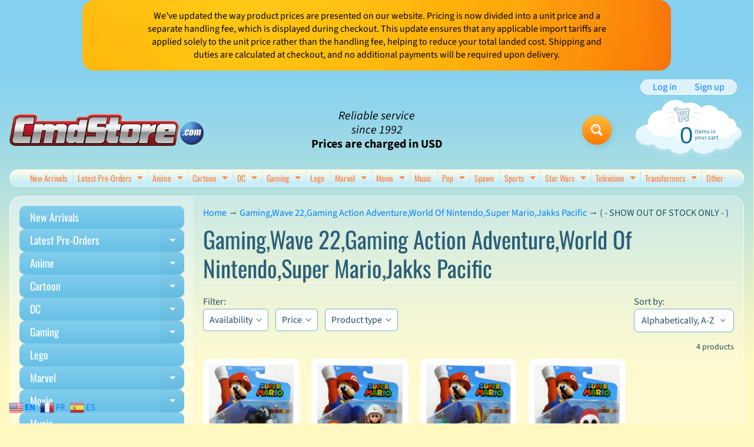

--- FILE ---
content_type: text/html; charset=utf-8
request_url: https://cmdstore.com/collections/vendors?q=Gaming%2CWave%2022%2CGaming%20Action%20Adventure%2CWorld%20Of%20Nintendo%2CSuper%20Mario%2CJakks%20Pacific&constraint=show-out-of-stock-only
body_size: 38792
content:
<!doctype html>
<html class="no-js" lang="en">
<head>
<meta charset="utf-8" />
<meta http-equiv="X-UA-Compatible" content="IE=edge" />  
<meta name="viewport" content="width=device-width, initial-scale=1.0, height=device-height, minimum-scale=1.0, maximum-scale=1.0">
<link rel="preconnect" href="https://cdn.shopify.com" crossorigin>
<link rel="preconnect" href="https://fonts.shopifycdn.com" crossorigin>
<link rel="preconnect" href="https://monorail-edge.shopifysvc.com">

<script>document.documentElement.className = document.documentElement.className.replace('no-js', 'js');</script><link rel="preload" as="font" href="//cmdstore.com/cdn/fonts/source_sans_pro/sourcesanspro_n4.50ae3e156aed9a794db7e94c4d00984c7b66616c.woff2" type="font/woff2" crossorigin><link rel="preload" as="font" href="//cmdstore.com/cdn/fonts/oswald/oswald_n4.7760ed7a63e536050f64bb0607ff70ce07a480bd.woff2" type="font/woff2" crossorigin><link rel="preload" href="//cmdstore.com/cdn/shop/t/7/assets/styles.css?v=102508431572292524591761918328" as="style">
<link rel="preload" href="//cmdstore.com/cdn/shop/t/7/assets/theme.js?v=99741958991160012601761751693" as="script"><link rel="shortcut icon" href="//cmdstore.com/cdn/shop/t/7/assets/favicon_32x32.png?v=5284733532565337951761751692" type="image/png"><title>Gaming,Wave 22,Gaming Action Adventure,World Of Nintendo,Super Mario,Jakks Pacific| ( - SHOW OUT OF STOCK ONLY - )| Cmdstore</title><meta name="description" content="Gaming,Wave 22,Gaming Action Adventure,World Of Nintendo,Super Mario,Jakks Pacific - Sideshow, Hot toys, Hasbro, Star Wars, TMNT, Marvel Legends Action figure store." /><link rel="canonical" href="https://cmdstore.com/collections/vendors?q=gaming%2cwave+22%2cgaming+action+adventure%2cworld+of+nintendo%2csuper+mario%2cjakks+pacific&constraint=show-out-of-stock-only" /> <!-- /snippets/social-meta-tags.liquid --><meta property="og:site_name" content="Cmdstore">
<meta property="og:url" content="https://cmdstore.com/collections/vendors?q=gaming%2cwave+22%2cgaming+action+adventure%2cworld+of+nintendo%2csuper+mario%2cjakks+pacific&constraint=show-out-of-stock-only">
<meta property="og:title" content="Gaming,Wave 22,Gaming Action Adventure,World Of Nintendo,Super Mario,Jakks Pacific">
<meta property="og:type" content="website">
<meta property="og:description" content="Sideshow, Hot toys, Hasbro, Star Wars, TMNT, Marvel Legends Action figure store.">

<meta name="twitter:card" content="summary_large_image">
<meta name="twitter:title" content="Gaming,Wave 22,Gaming Action Adventure,World Of Nintendo,Super Mario,Jakks Pacific">
<meta name="twitter:description" content="Sideshow, Hot toys, Hasbro, Star Wars, TMNT, Marvel Legends Action figure store.">
<style>:root {--site_max_width:1280px; --site_min_width:300px; --font_size_base:100%;--font_stack_body:"Source Sans Pro",sans-serif;--font_style_body:normal;--font_weight_body:400;--font_stack_headings:Oswald,sans-serif;--font_style_headings:normal;--font_weight_headings:400;--font_case_headings:none;--font_color_headings:#2b5f77;--font_h6_size:1rem;--font_h5_size:1rem;--font_h4_size:1.25rem;--font_h3_size:1.5625rem;--font_h2_size:1.953125rem;--font_h1_size:2.44140625rem;--body_text_color:#234d61; --body_text_color_rgb:35, 77, 97; --body_bg_color:#fff9c1; --link_color:#007eff; --link_active:#333333;--content_borders:#ffffff;--content_borders_rgb:255, 255, 255;--logo_link_color:#ff5300;--logo_link_hover:#000000; --minicart_text:#0a6e99;--minicart_text_hover:#333333;--content_bg:#ffffff;--content_bg_rgb:255, 255, 255;--content_bg_opacity:0.25;--mobile_nav_bg:#ff7700;--mobile_nav_text:#ffffff;--top_menu_bg:#fffce5;--top_menu_bg1:#bcebff;--top_menu_links:#fe8345;--top_menu_links_hover:#ef3226;--top_menu_links_border:#c3e7ea;--top_menu_sub_bg:#ffffff;--top_menu_links_sub:#fe8345;--top_menu_links_sub_hover:#333333;--slider_bg:#ffffff;--caption_bg:#ff6000;--caption_bg_rgb:255, 96, 0; --caption_text:#ffffff;--banner_text:#000000;--banner_bg1:#fde800;--banner_bg2:#ff7700;  --sidebar_bg:#ffffff;--sidebar_bg_rgb:255, 255, 255;--sidebar_bg_opacity:0.25;--accordion_h3_text:#ffffff;--accordion_h3_text_active:#ffffff;--accordion_h3_bg:#83ceee;--accordion_h3_bg1:#67c0e5;--accordion_h3_bg_hover:#ffbd3e;--accordion_link_text:#ff5300;--accordion_link_text_hover:#000000;--accordion_link_bg:#ffffff;--accordion_link_bg_hover:#f6f6f6;--accordion_link_borders:#f6f6f6;--side_pop_bg:#ffffff;--side_pop_headings:#de3500;--side_pop_links:#de3500;--side_pop_links_hover:#222222;--side_pop_borders:#dddddd;--side_news_bg:#ffffff;--side_news_headings:#de3500;--side_news_text:#234d61;--side_social_bg:#ffffff;--side_social_headings:#de3500;--side_latest_text:#555555;--thumb_bg:#ffffff;--thumb_caption_bg:#ffbd3e;--thumb_caption_bg1:#ffa03e;--thumb_caption_bg_hover:#ffc128;--thumb_title:#ffffff;--thumb_price:#aa0000;--thumb_sale_bg:#ffea04;--thumb_sale_bg1:#ff5300;--thumb_sale_text:#ffffff;--button_bg:#ffbd3e;--button_bg1:#ff7700;--button_text:#ffffff;--button_text_transform:none;    --button_weight:normal; --button_bg_active:#ff7700; --button_hover_active:#ffffff; --button_sec_bg:#fff480; --button_sec_text:#918608; --button_sec_bg_hover:#ffee33; --button_sec_text_hover:#494304; --input_bg:#ffffff; --input_text_color:#234d61; --input_border_color:#70b1cc; --input_border_focus:#333333; --svg_select_icon:url(//cmdstore.com/cdn/shop/t/7/assets/ico-select.svg?v=126774678777516920031761926818);--max_height_disclosure:300px; --min_height_disclosure:92px; --pag_color:#ff5300; --pag_hover_text:#ff5300; --pag_hover_bg:#ffffff;--pag_current_text:#ffffff;--pag_current_bg:#ff5300;--pag_border:#ffffff;--acc_bg:#ffffff;--acc_bg_rgb:255, 255, 255;--acc_text:#234d61;--acc_text_active:#007eff;--footer_text:#6b765f;--footer_links:#6b765f;--footer_links_hover:#000000;--customer_box_bg:#d0f5ee;--comments_bg:#ffffff;--comments_bg_rgb:255, 255, 255;--icon_fill_facebook:#3b5998;--icon_fill_twitter:#000000;--icon_fill_pinterest:#cb2027;--icon_fill_youtube:#CD201F;--icon_fill_vimeo:#1AB7EA;--icon_fill_snapchat:#FFFC00;--icon_fill_linkedin:#0077B5;--icon_fill_instagram:#E4405F;--icon_fill_tumblr:#36465D;--icon_fill_tiktok:#222222;--slide_arrow_color:#ffffff;--slide_arrow_bg_color:#ffb113;--media_video_bg_color:#000000;--media_bg_color:#ffffff;--media_text_color:#555555;--media_border_color:rgba(85,85,85,0.08);--search_borders:#f0f0f0;--search_selected:#e6e6e6;--search_spinner:#ffffff;  --filter_bg_color:#ffffff;--filter_text_color:#234d61; --filter_text_color_rgb:35, 77, 97;   }</style>
<link rel="stylesheet" href="//cmdstore.com/cdn/shop/t/7/assets/styles.css?v=102508431572292524591761918328" type="text/css" media="all"><style>@font-face {  font-family: Oswald;  font-weight: 400;  font-style: normal;  font-display: swap;  src: url("//cmdstore.com/cdn/fonts/oswald/oswald_n4.7760ed7a63e536050f64bb0607ff70ce07a480bd.woff2") format("woff2"),       url("//cmdstore.com/cdn/fonts/oswald/oswald_n4.ae5e497f60fc686568afe76e9ff1872693c533e9.woff") format("woff");}@font-face {  font-family: "Source Sans Pro";  font-weight: 400;  font-style: normal;  font-display: swap;  src: url("//cmdstore.com/cdn/fonts/source_sans_pro/sourcesanspro_n4.50ae3e156aed9a794db7e94c4d00984c7b66616c.woff2") format("woff2"),       url("//cmdstore.com/cdn/fonts/source_sans_pro/sourcesanspro_n4.d1662e048bd96ae7123e46600ff9744c0d84502d.woff") format("woff");}@font-face {  font-family: "Source Sans Pro";  font-weight: 700;  font-style: normal;  font-display: swap;  src: url("//cmdstore.com/cdn/fonts/source_sans_pro/sourcesanspro_n7.41cbad1715ffa6489ec3aab1c16fda6d5bdf2235.woff2") format("woff2"),       url("//cmdstore.com/cdn/fonts/source_sans_pro/sourcesanspro_n7.01173495588557d2be0eb2bb2ecdf8e4f01cf917.woff") format("woff");}@font-face {  font-family: "Source Sans Pro";  font-weight: 700;  font-style: normal;  font-display: swap;  src: url("//cmdstore.com/cdn/fonts/source_sans_pro/sourcesanspro_n7.41cbad1715ffa6489ec3aab1c16fda6d5bdf2235.woff2") format("woff2"),       url("//cmdstore.com/cdn/fonts/source_sans_pro/sourcesanspro_n7.01173495588557d2be0eb2bb2ecdf8e4f01cf917.woff") format("woff");}@font-face {  font-family: "Source Sans Pro";  font-weight: 400;  font-style: italic;  font-display: swap;  src: url("//cmdstore.com/cdn/fonts/source_sans_pro/sourcesanspro_i4.130f29b9baa0095b80aea9236ca9ef6ab0069c67.woff2") format("woff2"),       url("//cmdstore.com/cdn/fonts/source_sans_pro/sourcesanspro_i4.6146c8c8ae7b8853ccbbc8b859fcf805016ee743.woff") format("woff");}@font-face {  font-family: "Source Sans Pro";  font-weight: 700;  font-style: italic;  font-display: swap;  src: url("//cmdstore.com/cdn/fonts/source_sans_pro/sourcesanspro_i7.98bb15b3a23880a6e1d86ade6dbb197526ff768d.woff2") format("woff2"),       url("//cmdstore.com/cdn/fonts/source_sans_pro/sourcesanspro_i7.6274cea5e22a575d33653322a4399caadffb1338.woff") format("woff");}</style>

<script>
  window.Sunrise = window.Sunrise || {};
  Sunrise.strings = {
    add_to_cart: "Add to Cart",
    sold_out: "Out of stock",
    unavailable: "Unavailable",
    sku: "SKU: ",
    preorder_msg: "Available for pre-order",
    product_availability: "Availability: ",
    product_in_stock: "in stock",
    money_format_json: "${{amount}}",
    money_format: "${{amount}}",
    money_with_currency_format_json: "${{amount}} USD",
    money_with_currency_format: "${{amount}} USD",
    shop_currency: "USD",
    locale: "en",
    locale_json: "en",
    customer_accounts_enabled: true,
    customer_logged_in:false,
    addressError: "Error looking up that address",
    addressNoResults: "No results for that address",
    addressQueryLimit: "You have exceeded the Google API usage limit. Consider upgrading to a \u003ca href=\"https:\/\/developers.google.com\/maps\/premium\/usage-limits\"\u003ePremium Plan\u003c\/a\u003e.",
    authError: "There was a problem authenticating your Google Maps account.",
    loading: "Loading",
    one_result_found: "1 result found",
    number_of_results_found: "[results_count] results found",
    number_of_results: "[result_number] of [results_count]",
    agree_terms_popup_text: "You must agree with the terms and conditions of sale to check out",
    cart_low_stock_message: "Some quantities have been reduced to match the available stock",
    stock_reduced_message: "Sorry, available stock is",
    shipping_calc_submit: "Calculate shipping",
    shipping_calculating: "Calculating...",
    available_shipping_rates: "rates found for your address...",
    one_rate_available:"There is one shipping rate available for",
    do_not_ship:"We do not ship to this destination."
  };
  window.theme = {
    info: {
      name: "Sunrise",
      version: "13.01.01"
    },
      breakpoints: {
        medium: 750,
        large: 990,
        widescreen: 1400
      },
    settings: {
      predictiveSearchEnabled: true,
      predictiveSearchShowPrice: false,
      predictiveSearchShowVendor: false
    },
    stylesheet: "//cmdstore.com/cdn/shop/t/7/assets/styles.css?v=102508431572292524591761918328"
  };
  window.routes = {
    rootUrl: "\/",
    rootUrlWithoutSlash: '',
    cartUrl: "\/cart",
    searchUrl: "\/search",
    productRecommendationsUrl: "\/recommendations\/products"
  };
</script><script src="//cmdstore.com/cdn/shop/t/7/assets/theme.js?v=99741958991160012601761751693" defer="defer"></script>
  
<script>window.performance && window.performance.mark && window.performance.mark('shopify.content_for_header.start');</script><meta name="google-site-verification" content="1WrDEK1sPN7jh9DpeCzK1EjLOOmpAZju5Ux9QNUVMZY">
<meta id="shopify-digital-wallet" name="shopify-digital-wallet" content="/43283972262/digital_wallets/dialog">
<meta name="shopify-checkout-api-token" content="8ee4e4ae1880fc3a58cd641d540c04b1">
<script async="async" src="/checkouts/internal/preloads.js?locale=en-US"></script>
<link rel="preconnect" href="https://shop.app" crossorigin="anonymous">
<script async="async" src="https://shop.app/checkouts/internal/preloads.js?locale=en-US&shop_id=43283972262" crossorigin="anonymous"></script>
<script id="apple-pay-shop-capabilities" type="application/json">{"shopId":43283972262,"countryCode":"CA","currencyCode":"USD","merchantCapabilities":["supports3DS"],"merchantId":"gid:\/\/shopify\/Shop\/43283972262","merchantName":"Cmdstore","requiredBillingContactFields":["postalAddress","email","phone"],"requiredShippingContactFields":["postalAddress","email","phone"],"shippingType":"shipping","supportedNetworks":["visa","masterCard","discover"],"total":{"type":"pending","label":"Cmdstore","amount":"1.00"},"shopifyPaymentsEnabled":true,"supportsSubscriptions":true}</script>
<script id="shopify-features" type="application/json">{"accessToken":"8ee4e4ae1880fc3a58cd641d540c04b1","betas":["rich-media-storefront-analytics"],"domain":"cmdstore.com","predictiveSearch":true,"shopId":43283972262,"locale":"en"}</script>
<script>var Shopify = Shopify || {};
Shopify.shop = "cmdstore-com.myshopify.com";
Shopify.locale = "en";
Shopify.currency = {"active":"USD","rate":"1.0"};
Shopify.country = "US";
Shopify.theme = {"name":"Sunrise","id":156015755479,"schema_name":"Sunrise","schema_version":"13.01.01","theme_store_id":57,"role":"main"};
Shopify.theme.handle = "null";
Shopify.theme.style = {"id":null,"handle":null};
Shopify.cdnHost = "cmdstore.com/cdn";
Shopify.routes = Shopify.routes || {};
Shopify.routes.root = "/";</script>
<script type="module">!function(o){(o.Shopify=o.Shopify||{}).modules=!0}(window);</script>
<script>!function(o){function n(){var o=[];function n(){o.push(Array.prototype.slice.apply(arguments))}return n.q=o,n}var t=o.Shopify=o.Shopify||{};t.loadFeatures=n(),t.autoloadFeatures=n()}(window);</script>
<script>
  window.ShopifyPay = window.ShopifyPay || {};
  window.ShopifyPay.apiHost = "shop.app\/pay";
  window.ShopifyPay.redirectState = null;
</script>
<script id="shop-js-analytics" type="application/json">{"pageType":"collection"}</script>
<script defer="defer" async type="module" src="//cmdstore.com/cdn/shopifycloud/shop-js/modules/v2/client.init-shop-cart-sync_WVOgQShq.en.esm.js"></script>
<script defer="defer" async type="module" src="//cmdstore.com/cdn/shopifycloud/shop-js/modules/v2/chunk.common_C_13GLB1.esm.js"></script>
<script defer="defer" async type="module" src="//cmdstore.com/cdn/shopifycloud/shop-js/modules/v2/chunk.modal_CLfMGd0m.esm.js"></script>
<script type="module">
  await import("//cmdstore.com/cdn/shopifycloud/shop-js/modules/v2/client.init-shop-cart-sync_WVOgQShq.en.esm.js");
await import("//cmdstore.com/cdn/shopifycloud/shop-js/modules/v2/chunk.common_C_13GLB1.esm.js");
await import("//cmdstore.com/cdn/shopifycloud/shop-js/modules/v2/chunk.modal_CLfMGd0m.esm.js");

  window.Shopify.SignInWithShop?.initShopCartSync?.({"fedCMEnabled":true,"windoidEnabled":true});

</script>
<script>
  window.Shopify = window.Shopify || {};
  if (!window.Shopify.featureAssets) window.Shopify.featureAssets = {};
  window.Shopify.featureAssets['shop-js'] = {"shop-cart-sync":["modules/v2/client.shop-cart-sync_DuR37GeY.en.esm.js","modules/v2/chunk.common_C_13GLB1.esm.js","modules/v2/chunk.modal_CLfMGd0m.esm.js"],"init-fed-cm":["modules/v2/client.init-fed-cm_BucUoe6W.en.esm.js","modules/v2/chunk.common_C_13GLB1.esm.js","modules/v2/chunk.modal_CLfMGd0m.esm.js"],"shop-toast-manager":["modules/v2/client.shop-toast-manager_B0JfrpKj.en.esm.js","modules/v2/chunk.common_C_13GLB1.esm.js","modules/v2/chunk.modal_CLfMGd0m.esm.js"],"init-shop-cart-sync":["modules/v2/client.init-shop-cart-sync_WVOgQShq.en.esm.js","modules/v2/chunk.common_C_13GLB1.esm.js","modules/v2/chunk.modal_CLfMGd0m.esm.js"],"shop-button":["modules/v2/client.shop-button_B_U3bv27.en.esm.js","modules/v2/chunk.common_C_13GLB1.esm.js","modules/v2/chunk.modal_CLfMGd0m.esm.js"],"init-windoid":["modules/v2/client.init-windoid_DuP9q_di.en.esm.js","modules/v2/chunk.common_C_13GLB1.esm.js","modules/v2/chunk.modal_CLfMGd0m.esm.js"],"shop-cash-offers":["modules/v2/client.shop-cash-offers_BmULhtno.en.esm.js","modules/v2/chunk.common_C_13GLB1.esm.js","modules/v2/chunk.modal_CLfMGd0m.esm.js"],"pay-button":["modules/v2/client.pay-button_CrPSEbOK.en.esm.js","modules/v2/chunk.common_C_13GLB1.esm.js","modules/v2/chunk.modal_CLfMGd0m.esm.js"],"init-customer-accounts":["modules/v2/client.init-customer-accounts_jNk9cPYQ.en.esm.js","modules/v2/client.shop-login-button_DJ5ldayH.en.esm.js","modules/v2/chunk.common_C_13GLB1.esm.js","modules/v2/chunk.modal_CLfMGd0m.esm.js"],"avatar":["modules/v2/client.avatar_BTnouDA3.en.esm.js"],"checkout-modal":["modules/v2/client.checkout-modal_pBPyh9w8.en.esm.js","modules/v2/chunk.common_C_13GLB1.esm.js","modules/v2/chunk.modal_CLfMGd0m.esm.js"],"init-shop-for-new-customer-accounts":["modules/v2/client.init-shop-for-new-customer-accounts_BUoCy7a5.en.esm.js","modules/v2/client.shop-login-button_DJ5ldayH.en.esm.js","modules/v2/chunk.common_C_13GLB1.esm.js","modules/v2/chunk.modal_CLfMGd0m.esm.js"],"init-customer-accounts-sign-up":["modules/v2/client.init-customer-accounts-sign-up_CnczCz9H.en.esm.js","modules/v2/client.shop-login-button_DJ5ldayH.en.esm.js","modules/v2/chunk.common_C_13GLB1.esm.js","modules/v2/chunk.modal_CLfMGd0m.esm.js"],"init-shop-email-lookup-coordinator":["modules/v2/client.init-shop-email-lookup-coordinator_CzjY5t9o.en.esm.js","modules/v2/chunk.common_C_13GLB1.esm.js","modules/v2/chunk.modal_CLfMGd0m.esm.js"],"shop-follow-button":["modules/v2/client.shop-follow-button_CsYC63q7.en.esm.js","modules/v2/chunk.common_C_13GLB1.esm.js","modules/v2/chunk.modal_CLfMGd0m.esm.js"],"shop-login-button":["modules/v2/client.shop-login-button_DJ5ldayH.en.esm.js","modules/v2/chunk.common_C_13GLB1.esm.js","modules/v2/chunk.modal_CLfMGd0m.esm.js"],"shop-login":["modules/v2/client.shop-login_B9ccPdmx.en.esm.js","modules/v2/chunk.common_C_13GLB1.esm.js","modules/v2/chunk.modal_CLfMGd0m.esm.js"],"lead-capture":["modules/v2/client.lead-capture_D0K_KgYb.en.esm.js","modules/v2/chunk.common_C_13GLB1.esm.js","modules/v2/chunk.modal_CLfMGd0m.esm.js"],"payment-terms":["modules/v2/client.payment-terms_BWmiNN46.en.esm.js","modules/v2/chunk.common_C_13GLB1.esm.js","modules/v2/chunk.modal_CLfMGd0m.esm.js"]};
</script>
<script id="__st">var __st={"a":43283972262,"offset":-18000,"reqid":"fee16e0b-6c14-4d16-b8f7-041eac710508-1769532342","pageurl":"cmdstore.com\/collections\/vendors?q=Gaming%2CWave%2022%2CGaming%20Action%20Adventure%2CWorld%20Of%20Nintendo%2CSuper%20Mario%2CJakks%20Pacific\u0026constraint=show-out-of-stock-only","u":"1ff8bb9c0dd1","p":"vendors"};</script>
<script>window.ShopifyPaypalV4VisibilityTracking = true;</script>
<script id="captcha-bootstrap">!function(){'use strict';const t='contact',e='account',n='new_comment',o=[[t,t],['blogs',n],['comments',n],[t,'customer']],c=[[e,'customer_login'],[e,'guest_login'],[e,'recover_customer_password'],[e,'create_customer']],r=t=>t.map((([t,e])=>`form[action*='/${t}']:not([data-nocaptcha='true']) input[name='form_type'][value='${e}']`)).join(','),a=t=>()=>t?[...document.querySelectorAll(t)].map((t=>t.form)):[];function s(){const t=[...o],e=r(t);return a(e)}const i='password',u='form_key',d=['recaptcha-v3-token','g-recaptcha-response','h-captcha-response',i],f=()=>{try{return window.sessionStorage}catch{return}},m='__shopify_v',_=t=>t.elements[u];function p(t,e,n=!1){try{const o=window.sessionStorage,c=JSON.parse(o.getItem(e)),{data:r}=function(t){const{data:e,action:n}=t;return t[m]||n?{data:e,action:n}:{data:t,action:n}}(c);for(const[e,n]of Object.entries(r))t.elements[e]&&(t.elements[e].value=n);n&&o.removeItem(e)}catch(o){console.error('form repopulation failed',{error:o})}}const l='form_type',E='cptcha';function T(t){t.dataset[E]=!0}const w=window,h=w.document,L='Shopify',v='ce_forms',y='captcha';let A=!1;((t,e)=>{const n=(g='f06e6c50-85a8-45c8-87d0-21a2b65856fe',I='https://cdn.shopify.com/shopifycloud/storefront-forms-hcaptcha/ce_storefront_forms_captcha_hcaptcha.v1.5.2.iife.js',D={infoText:'Protected by hCaptcha',privacyText:'Privacy',termsText:'Terms'},(t,e,n)=>{const o=w[L][v],c=o.bindForm;if(c)return c(t,g,e,D).then(n);var r;o.q.push([[t,g,e,D],n]),r=I,A||(h.body.append(Object.assign(h.createElement('script'),{id:'captcha-provider',async:!0,src:r})),A=!0)});var g,I,D;w[L]=w[L]||{},w[L][v]=w[L][v]||{},w[L][v].q=[],w[L][y]=w[L][y]||{},w[L][y].protect=function(t,e){n(t,void 0,e),T(t)},Object.freeze(w[L][y]),function(t,e,n,w,h,L){const[v,y,A,g]=function(t,e,n){const i=e?o:[],u=t?c:[],d=[...i,...u],f=r(d),m=r(i),_=r(d.filter((([t,e])=>n.includes(e))));return[a(f),a(m),a(_),s()]}(w,h,L),I=t=>{const e=t.target;return e instanceof HTMLFormElement?e:e&&e.form},D=t=>v().includes(t);t.addEventListener('submit',(t=>{const e=I(t);if(!e)return;const n=D(e)&&!e.dataset.hcaptchaBound&&!e.dataset.recaptchaBound,o=_(e),c=g().includes(e)&&(!o||!o.value);(n||c)&&t.preventDefault(),c&&!n&&(function(t){try{if(!f())return;!function(t){const e=f();if(!e)return;const n=_(t);if(!n)return;const o=n.value;o&&e.removeItem(o)}(t);const e=Array.from(Array(32),(()=>Math.random().toString(36)[2])).join('');!function(t,e){_(t)||t.append(Object.assign(document.createElement('input'),{type:'hidden',name:u})),t.elements[u].value=e}(t,e),function(t,e){const n=f();if(!n)return;const o=[...t.querySelectorAll(`input[type='${i}']`)].map((({name:t})=>t)),c=[...d,...o],r={};for(const[a,s]of new FormData(t).entries())c.includes(a)||(r[a]=s);n.setItem(e,JSON.stringify({[m]:1,action:t.action,data:r}))}(t,e)}catch(e){console.error('failed to persist form',e)}}(e),e.submit())}));const S=(t,e)=>{t&&!t.dataset[E]&&(n(t,e.some((e=>e===t))),T(t))};for(const o of['focusin','change'])t.addEventListener(o,(t=>{const e=I(t);D(e)&&S(e,y())}));const B=e.get('form_key'),M=e.get(l),P=B&&M;t.addEventListener('DOMContentLoaded',(()=>{const t=y();if(P)for(const e of t)e.elements[l].value===M&&p(e,B);[...new Set([...A(),...v().filter((t=>'true'===t.dataset.shopifyCaptcha))])].forEach((e=>S(e,t)))}))}(h,new URLSearchParams(w.location.search),n,t,e,['guest_login'])})(!0,!0)}();</script>
<script integrity="sha256-4kQ18oKyAcykRKYeNunJcIwy7WH5gtpwJnB7kiuLZ1E=" data-source-attribution="shopify.loadfeatures" defer="defer" src="//cmdstore.com/cdn/shopifycloud/storefront/assets/storefront/load_feature-a0a9edcb.js" crossorigin="anonymous"></script>
<script crossorigin="anonymous" defer="defer" src="//cmdstore.com/cdn/shopifycloud/storefront/assets/shopify_pay/storefront-65b4c6d7.js?v=20250812"></script>
<script data-source-attribution="shopify.dynamic_checkout.dynamic.init">var Shopify=Shopify||{};Shopify.PaymentButton=Shopify.PaymentButton||{isStorefrontPortableWallets:!0,init:function(){window.Shopify.PaymentButton.init=function(){};var t=document.createElement("script");t.src="https://cmdstore.com/cdn/shopifycloud/portable-wallets/latest/portable-wallets.en.js",t.type="module",document.head.appendChild(t)}};
</script>
<script data-source-attribution="shopify.dynamic_checkout.buyer_consent">
  function portableWalletsHideBuyerConsent(e){var t=document.getElementById("shopify-buyer-consent"),n=document.getElementById("shopify-subscription-policy-button");t&&n&&(t.classList.add("hidden"),t.setAttribute("aria-hidden","true"),n.removeEventListener("click",e))}function portableWalletsShowBuyerConsent(e){var t=document.getElementById("shopify-buyer-consent"),n=document.getElementById("shopify-subscription-policy-button");t&&n&&(t.classList.remove("hidden"),t.removeAttribute("aria-hidden"),n.addEventListener("click",e))}window.Shopify?.PaymentButton&&(window.Shopify.PaymentButton.hideBuyerConsent=portableWalletsHideBuyerConsent,window.Shopify.PaymentButton.showBuyerConsent=portableWalletsShowBuyerConsent);
</script>
<script data-source-attribution="shopify.dynamic_checkout.cart.bootstrap">document.addEventListener("DOMContentLoaded",(function(){function t(){return document.querySelector("shopify-accelerated-checkout-cart, shopify-accelerated-checkout")}if(t())Shopify.PaymentButton.init();else{new MutationObserver((function(e,n){t()&&(Shopify.PaymentButton.init(),n.disconnect())})).observe(document.body,{childList:!0,subtree:!0})}}));
</script>
<link id="shopify-accelerated-checkout-styles" rel="stylesheet" media="screen" href="https://cmdstore.com/cdn/shopifycloud/portable-wallets/latest/accelerated-checkout-backwards-compat.css" crossorigin="anonymous">
<style id="shopify-accelerated-checkout-cart">
        #shopify-buyer-consent {
  margin-top: 1em;
  display: inline-block;
  width: 100%;
}

#shopify-buyer-consent.hidden {
  display: none;
}

#shopify-subscription-policy-button {
  background: none;
  border: none;
  padding: 0;
  text-decoration: underline;
  font-size: inherit;
  cursor: pointer;
}

#shopify-subscription-policy-button::before {
  box-shadow: none;
}

      </style>
<script id="sections-script" data-sections="footer" defer="defer" src="//cmdstore.com/cdn/shop/t/7/compiled_assets/scripts.js?v=852"></script>
<script>window.performance && window.performance.mark && window.performance.mark('shopify.content_for_header.end');</script>
<meta property="og:image" content="https://cdn.shopify.com/s/files/1/0432/8397/2262/files/Default_a_logo_for_action_figure_shop_called_cmdstore_featurin_3small.jpg?v=1764867488" />
<meta property="og:image:secure_url" content="https://cdn.shopify.com/s/files/1/0432/8397/2262/files/Default_a_logo_for_action_figure_shop_called_cmdstore_featurin_3small.jpg?v=1764867488" />
<meta property="og:image:width" content="2208" />
<meta property="og:image:height" content="1248" />
<link href="https://monorail-edge.shopifysvc.com" rel="dns-prefetch">
<script>(function(){if ("sendBeacon" in navigator && "performance" in window) {try {var session_token_from_headers = performance.getEntriesByType('navigation')[0].serverTiming.find(x => x.name == '_s').description;} catch {var session_token_from_headers = undefined;}var session_cookie_matches = document.cookie.match(/_shopify_s=([^;]*)/);var session_token_from_cookie = session_cookie_matches && session_cookie_matches.length === 2 ? session_cookie_matches[1] : "";var session_token = session_token_from_headers || session_token_from_cookie || "";function handle_abandonment_event(e) {var entries = performance.getEntries().filter(function(entry) {return /monorail-edge.shopifysvc.com/.test(entry.name);});if (!window.abandonment_tracked && entries.length === 0) {window.abandonment_tracked = true;var currentMs = Date.now();var navigation_start = performance.timing.navigationStart;var payload = {shop_id: 43283972262,url: window.location.href,navigation_start,duration: currentMs - navigation_start,session_token,page_type: "collection"};window.navigator.sendBeacon("https://monorail-edge.shopifysvc.com/v1/produce", JSON.stringify({schema_id: "online_store_buyer_site_abandonment/1.1",payload: payload,metadata: {event_created_at_ms: currentMs,event_sent_at_ms: currentMs}}));}}window.addEventListener('pagehide', handle_abandonment_event);}}());</script>
<script id="web-pixels-manager-setup">(function e(e,d,r,n,o){if(void 0===o&&(o={}),!Boolean(null===(a=null===(i=window.Shopify)||void 0===i?void 0:i.analytics)||void 0===a?void 0:a.replayQueue)){var i,a;window.Shopify=window.Shopify||{};var t=window.Shopify;t.analytics=t.analytics||{};var s=t.analytics;s.replayQueue=[],s.publish=function(e,d,r){return s.replayQueue.push([e,d,r]),!0};try{self.performance.mark("wpm:start")}catch(e){}var l=function(){var e={modern:/Edge?\/(1{2}[4-9]|1[2-9]\d|[2-9]\d{2}|\d{4,})\.\d+(\.\d+|)|Firefox\/(1{2}[4-9]|1[2-9]\d|[2-9]\d{2}|\d{4,})\.\d+(\.\d+|)|Chrom(ium|e)\/(9{2}|\d{3,})\.\d+(\.\d+|)|(Maci|X1{2}).+ Version\/(15\.\d+|(1[6-9]|[2-9]\d|\d{3,})\.\d+)([,.]\d+|)( \(\w+\)|)( Mobile\/\w+|) Safari\/|Chrome.+OPR\/(9{2}|\d{3,})\.\d+\.\d+|(CPU[ +]OS|iPhone[ +]OS|CPU[ +]iPhone|CPU IPhone OS|CPU iPad OS)[ +]+(15[._]\d+|(1[6-9]|[2-9]\d|\d{3,})[._]\d+)([._]\d+|)|Android:?[ /-](13[3-9]|1[4-9]\d|[2-9]\d{2}|\d{4,})(\.\d+|)(\.\d+|)|Android.+Firefox\/(13[5-9]|1[4-9]\d|[2-9]\d{2}|\d{4,})\.\d+(\.\d+|)|Android.+Chrom(ium|e)\/(13[3-9]|1[4-9]\d|[2-9]\d{2}|\d{4,})\.\d+(\.\d+|)|SamsungBrowser\/([2-9]\d|\d{3,})\.\d+/,legacy:/Edge?\/(1[6-9]|[2-9]\d|\d{3,})\.\d+(\.\d+|)|Firefox\/(5[4-9]|[6-9]\d|\d{3,})\.\d+(\.\d+|)|Chrom(ium|e)\/(5[1-9]|[6-9]\d|\d{3,})\.\d+(\.\d+|)([\d.]+$|.*Safari\/(?![\d.]+ Edge\/[\d.]+$))|(Maci|X1{2}).+ Version\/(10\.\d+|(1[1-9]|[2-9]\d|\d{3,})\.\d+)([,.]\d+|)( \(\w+\)|)( Mobile\/\w+|) Safari\/|Chrome.+OPR\/(3[89]|[4-9]\d|\d{3,})\.\d+\.\d+|(CPU[ +]OS|iPhone[ +]OS|CPU[ +]iPhone|CPU IPhone OS|CPU iPad OS)[ +]+(10[._]\d+|(1[1-9]|[2-9]\d|\d{3,})[._]\d+)([._]\d+|)|Android:?[ /-](13[3-9]|1[4-9]\d|[2-9]\d{2}|\d{4,})(\.\d+|)(\.\d+|)|Mobile Safari.+OPR\/([89]\d|\d{3,})\.\d+\.\d+|Android.+Firefox\/(13[5-9]|1[4-9]\d|[2-9]\d{2}|\d{4,})\.\d+(\.\d+|)|Android.+Chrom(ium|e)\/(13[3-9]|1[4-9]\d|[2-9]\d{2}|\d{4,})\.\d+(\.\d+|)|Android.+(UC? ?Browser|UCWEB|U3)[ /]?(15\.([5-9]|\d{2,})|(1[6-9]|[2-9]\d|\d{3,})\.\d+)\.\d+|SamsungBrowser\/(5\.\d+|([6-9]|\d{2,})\.\d+)|Android.+MQ{2}Browser\/(14(\.(9|\d{2,})|)|(1[5-9]|[2-9]\d|\d{3,})(\.\d+|))(\.\d+|)|K[Aa][Ii]OS\/(3\.\d+|([4-9]|\d{2,})\.\d+)(\.\d+|)/},d=e.modern,r=e.legacy,n=navigator.userAgent;return n.match(d)?"modern":n.match(r)?"legacy":"unknown"}(),u="modern"===l?"modern":"legacy",c=(null!=n?n:{modern:"",legacy:""})[u],f=function(e){return[e.baseUrl,"/wpm","/b",e.hashVersion,"modern"===e.buildTarget?"m":"l",".js"].join("")}({baseUrl:d,hashVersion:r,buildTarget:u}),m=function(e){var d=e.version,r=e.bundleTarget,n=e.surface,o=e.pageUrl,i=e.monorailEndpoint;return{emit:function(e){var a=e.status,t=e.errorMsg,s=(new Date).getTime(),l=JSON.stringify({metadata:{event_sent_at_ms:s},events:[{schema_id:"web_pixels_manager_load/3.1",payload:{version:d,bundle_target:r,page_url:o,status:a,surface:n,error_msg:t},metadata:{event_created_at_ms:s}}]});if(!i)return console&&console.warn&&console.warn("[Web Pixels Manager] No Monorail endpoint provided, skipping logging."),!1;try{return self.navigator.sendBeacon.bind(self.navigator)(i,l)}catch(e){}var u=new XMLHttpRequest;try{return u.open("POST",i,!0),u.setRequestHeader("Content-Type","text/plain"),u.send(l),!0}catch(e){return console&&console.warn&&console.warn("[Web Pixels Manager] Got an unhandled error while logging to Monorail."),!1}}}}({version:r,bundleTarget:l,surface:e.surface,pageUrl:self.location.href,monorailEndpoint:e.monorailEndpoint});try{o.browserTarget=l,function(e){var d=e.src,r=e.async,n=void 0===r||r,o=e.onload,i=e.onerror,a=e.sri,t=e.scriptDataAttributes,s=void 0===t?{}:t,l=document.createElement("script"),u=document.querySelector("head"),c=document.querySelector("body");if(l.async=n,l.src=d,a&&(l.integrity=a,l.crossOrigin="anonymous"),s)for(var f in s)if(Object.prototype.hasOwnProperty.call(s,f))try{l.dataset[f]=s[f]}catch(e){}if(o&&l.addEventListener("load",o),i&&l.addEventListener("error",i),u)u.appendChild(l);else{if(!c)throw new Error("Did not find a head or body element to append the script");c.appendChild(l)}}({src:f,async:!0,onload:function(){if(!function(){var e,d;return Boolean(null===(d=null===(e=window.Shopify)||void 0===e?void 0:e.analytics)||void 0===d?void 0:d.initialized)}()){var d=window.webPixelsManager.init(e)||void 0;if(d){var r=window.Shopify.analytics;r.replayQueue.forEach((function(e){var r=e[0],n=e[1],o=e[2];d.publishCustomEvent(r,n,o)})),r.replayQueue=[],r.publish=d.publishCustomEvent,r.visitor=d.visitor,r.initialized=!0}}},onerror:function(){return m.emit({status:"failed",errorMsg:"".concat(f," has failed to load")})},sri:function(e){var d=/^sha384-[A-Za-z0-9+/=]+$/;return"string"==typeof e&&d.test(e)}(c)?c:"",scriptDataAttributes:o}),m.emit({status:"loading"})}catch(e){m.emit({status:"failed",errorMsg:(null==e?void 0:e.message)||"Unknown error"})}}})({shopId: 43283972262,storefrontBaseUrl: "https://cmdstore.com",extensionsBaseUrl: "https://extensions.shopifycdn.com/cdn/shopifycloud/web-pixels-manager",monorailEndpoint: "https://monorail-edge.shopifysvc.com/unstable/produce_batch",surface: "storefront-renderer",enabledBetaFlags: ["2dca8a86"],webPixelsConfigList: [{"id":"542834903","configuration":"{\"config\":\"{\\\"pixel_id\\\":\\\"GT-WPL6C4H\\\",\\\"target_country\\\":\\\"US\\\",\\\"gtag_events\\\":[{\\\"type\\\":\\\"purchase\\\",\\\"action_label\\\":\\\"MC-MG21FR9B6G\\\"},{\\\"type\\\":\\\"page_view\\\",\\\"action_label\\\":\\\"MC-MG21FR9B6G\\\"},{\\\"type\\\":\\\"view_item\\\",\\\"action_label\\\":\\\"MC-MG21FR9B6G\\\"}],\\\"enable_monitoring_mode\\\":false}\"}","eventPayloadVersion":"v1","runtimeContext":"OPEN","scriptVersion":"b2a88bafab3e21179ed38636efcd8a93","type":"APP","apiClientId":1780363,"privacyPurposes":[],"dataSharingAdjustments":{"protectedCustomerApprovalScopes":["read_customer_address","read_customer_email","read_customer_name","read_customer_personal_data","read_customer_phone"]}},{"id":"197787863","configuration":"{\"pixel_id\":\"318347855640182\",\"pixel_type\":\"facebook_pixel\",\"metaapp_system_user_token\":\"-\"}","eventPayloadVersion":"v1","runtimeContext":"OPEN","scriptVersion":"ca16bc87fe92b6042fbaa3acc2fbdaa6","type":"APP","apiClientId":2329312,"privacyPurposes":["ANALYTICS","MARKETING","SALE_OF_DATA"],"dataSharingAdjustments":{"protectedCustomerApprovalScopes":["read_customer_address","read_customer_email","read_customer_name","read_customer_personal_data","read_customer_phone"]}},{"id":"shopify-app-pixel","configuration":"{}","eventPayloadVersion":"v1","runtimeContext":"STRICT","scriptVersion":"0450","apiClientId":"shopify-pixel","type":"APP","privacyPurposes":["ANALYTICS","MARKETING"]},{"id":"shopify-custom-pixel","eventPayloadVersion":"v1","runtimeContext":"LAX","scriptVersion":"0450","apiClientId":"shopify-pixel","type":"CUSTOM","privacyPurposes":["ANALYTICS","MARKETING"]}],isMerchantRequest: false,initData: {"shop":{"name":"Cmdstore","paymentSettings":{"currencyCode":"USD"},"myshopifyDomain":"cmdstore-com.myshopify.com","countryCode":"CA","storefrontUrl":"https:\/\/cmdstore.com"},"customer":null,"cart":null,"checkout":null,"productVariants":[],"purchasingCompany":null},},"https://cmdstore.com/cdn","fcfee988w5aeb613cpc8e4bc33m6693e112",{"modern":"","legacy":""},{"shopId":"43283972262","storefrontBaseUrl":"https:\/\/cmdstore.com","extensionBaseUrl":"https:\/\/extensions.shopifycdn.com\/cdn\/shopifycloud\/web-pixels-manager","surface":"storefront-renderer","enabledBetaFlags":"[\"2dca8a86\"]","isMerchantRequest":"false","hashVersion":"fcfee988w5aeb613cpc8e4bc33m6693e112","publish":"custom","events":"[[\"page_viewed\",{}]]"});</script><script>
  window.ShopifyAnalytics = window.ShopifyAnalytics || {};
  window.ShopifyAnalytics.meta = window.ShopifyAnalytics.meta || {};
  window.ShopifyAnalytics.meta.currency = 'USD';
  var meta = {"page":{"pageType":"vendors","requestId":"fee16e0b-6c14-4d16-b8f7-041eac710508-1769532342"}};
  for (var attr in meta) {
    window.ShopifyAnalytics.meta[attr] = meta[attr];
  }
</script>
<script class="analytics">
  (function () {
    var customDocumentWrite = function(content) {
      var jquery = null;

      if (window.jQuery) {
        jquery = window.jQuery;
      } else if (window.Checkout && window.Checkout.$) {
        jquery = window.Checkout.$;
      }

      if (jquery) {
        jquery('body').append(content);
      }
    };

    var hasLoggedConversion = function(token) {
      if (token) {
        return document.cookie.indexOf('loggedConversion=' + token) !== -1;
      }
      return false;
    }

    var setCookieIfConversion = function(token) {
      if (token) {
        var twoMonthsFromNow = new Date(Date.now());
        twoMonthsFromNow.setMonth(twoMonthsFromNow.getMonth() + 2);

        document.cookie = 'loggedConversion=' + token + '; expires=' + twoMonthsFromNow;
      }
    }

    var trekkie = window.ShopifyAnalytics.lib = window.trekkie = window.trekkie || [];
    if (trekkie.integrations) {
      return;
    }
    trekkie.methods = [
      'identify',
      'page',
      'ready',
      'track',
      'trackForm',
      'trackLink'
    ];
    trekkie.factory = function(method) {
      return function() {
        var args = Array.prototype.slice.call(arguments);
        args.unshift(method);
        trekkie.push(args);
        return trekkie;
      };
    };
    for (var i = 0; i < trekkie.methods.length; i++) {
      var key = trekkie.methods[i];
      trekkie[key] = trekkie.factory(key);
    }
    trekkie.load = function(config) {
      trekkie.config = config || {};
      trekkie.config.initialDocumentCookie = document.cookie;
      var first = document.getElementsByTagName('script')[0];
      var script = document.createElement('script');
      script.type = 'text/javascript';
      script.onerror = function(e) {
        var scriptFallback = document.createElement('script');
        scriptFallback.type = 'text/javascript';
        scriptFallback.onerror = function(error) {
                var Monorail = {
      produce: function produce(monorailDomain, schemaId, payload) {
        var currentMs = new Date().getTime();
        var event = {
          schema_id: schemaId,
          payload: payload,
          metadata: {
            event_created_at_ms: currentMs,
            event_sent_at_ms: currentMs
          }
        };
        return Monorail.sendRequest("https://" + monorailDomain + "/v1/produce", JSON.stringify(event));
      },
      sendRequest: function sendRequest(endpointUrl, payload) {
        // Try the sendBeacon API
        if (window && window.navigator && typeof window.navigator.sendBeacon === 'function' && typeof window.Blob === 'function' && !Monorail.isIos12()) {
          var blobData = new window.Blob([payload], {
            type: 'text/plain'
          });

          if (window.navigator.sendBeacon(endpointUrl, blobData)) {
            return true;
          } // sendBeacon was not successful

        } // XHR beacon

        var xhr = new XMLHttpRequest();

        try {
          xhr.open('POST', endpointUrl);
          xhr.setRequestHeader('Content-Type', 'text/plain');
          xhr.send(payload);
        } catch (e) {
          console.log(e);
        }

        return false;
      },
      isIos12: function isIos12() {
        return window.navigator.userAgent.lastIndexOf('iPhone; CPU iPhone OS 12_') !== -1 || window.navigator.userAgent.lastIndexOf('iPad; CPU OS 12_') !== -1;
      }
    };
    Monorail.produce('monorail-edge.shopifysvc.com',
      'trekkie_storefront_load_errors/1.1',
      {shop_id: 43283972262,
      theme_id: 156015755479,
      app_name: "storefront",
      context_url: window.location.href,
      source_url: "//cmdstore.com/cdn/s/trekkie.storefront.a804e9514e4efded663580eddd6991fcc12b5451.min.js"});

        };
        scriptFallback.async = true;
        scriptFallback.src = '//cmdstore.com/cdn/s/trekkie.storefront.a804e9514e4efded663580eddd6991fcc12b5451.min.js';
        first.parentNode.insertBefore(scriptFallback, first);
      };
      script.async = true;
      script.src = '//cmdstore.com/cdn/s/trekkie.storefront.a804e9514e4efded663580eddd6991fcc12b5451.min.js';
      first.parentNode.insertBefore(script, first);
    };
    trekkie.load(
      {"Trekkie":{"appName":"storefront","development":false,"defaultAttributes":{"shopId":43283972262,"isMerchantRequest":null,"themeId":156015755479,"themeCityHash":"6354102176291390915","contentLanguage":"en","currency":"USD","eventMetadataId":"30d5c24f-8863-4a1a-83dc-d24d13f8cb97"},"isServerSideCookieWritingEnabled":true,"monorailRegion":"shop_domain","enabledBetaFlags":["65f19447"]},"Session Attribution":{},"S2S":{"facebookCapiEnabled":true,"source":"trekkie-storefront-renderer","apiClientId":580111}}
    );

    var loaded = false;
    trekkie.ready(function() {
      if (loaded) return;
      loaded = true;

      window.ShopifyAnalytics.lib = window.trekkie;

      var originalDocumentWrite = document.write;
      document.write = customDocumentWrite;
      try { window.ShopifyAnalytics.merchantGoogleAnalytics.call(this); } catch(error) {};
      document.write = originalDocumentWrite;

      window.ShopifyAnalytics.lib.page(null,{"pageType":"vendors","requestId":"fee16e0b-6c14-4d16-b8f7-041eac710508-1769532342","shopifyEmitted":true});

      var match = window.location.pathname.match(/checkouts\/(.+)\/(thank_you|post_purchase)/)
      var token = match? match[1]: undefined;
      if (!hasLoggedConversion(token)) {
        setCookieIfConversion(token);
        
      }
    });


        var eventsListenerScript = document.createElement('script');
        eventsListenerScript.async = true;
        eventsListenerScript.src = "//cmdstore.com/cdn/shopifycloud/storefront/assets/shop_events_listener-3da45d37.js";
        document.getElementsByTagName('head')[0].appendChild(eventsListenerScript);

})();</script>
<script
  defer
  src="https://cmdstore.com/cdn/shopifycloud/perf-kit/shopify-perf-kit-3.0.4.min.js"
  data-application="storefront-renderer"
  data-shop-id="43283972262"
  data-render-region="gcp-us-east1"
  data-page-type="collection"
  data-theme-instance-id="156015755479"
  data-theme-name="Sunrise"
  data-theme-version="13.01.01"
  data-monorail-region="shop_domain"
  data-resource-timing-sampling-rate="10"
  data-shs="true"
  data-shs-beacon="true"
  data-shs-export-with-fetch="true"
  data-shs-logs-sample-rate="1"
  data-shs-beacon-endpoint="https://cmdstore.com/api/collect"
></script>
</head>

<body id="collection" class="small-screen" data-curr-format="${{amount}}" data-shop-currency="USD">
  <a class="skip-to-content-link button visually-hidden" href="#main">
      Skip to content
  </a>
  <a class="skip-to-content-link button visually-hidden" href="#side-menu">
      Skip to side menu
  </a>
  <div id="site-wrap">
    <header id="header">  
      <!-- BEGIN sections: header-group -->
<div id="shopify-section-sections--20636775153879__1764102262000935f4" class="shopify-section shopify-section-group-header-group">


<style data-shopify>
  .ai-image-banner-atc9duxd4z1zkblfzcaigenblock4620047byxqjy {
    position: relative;
    width: 100%;
    max-width: 1000px;
    height: 120px;
    margin: 0 auto;
    overflow: hidden;
    border-radius: 20px;
  }

  .ai-image-banner-link-atc9duxd4z1zkblfzcaigenblock4620047byxqjy {
    display: block;
    width: 100%;
    height: 100%;
    position: relative;
  }

  .ai-image-banner-image-atc9duxd4z1zkblfzcaigenblock4620047byxqjy {
    width: 100%;
    height: 100%;
    object-fit: cover;
  }

  .ai-image-banner-placeholder-atc9duxd4z1zkblfzcaigenblock4620047byxqjy {
    width: 100%;
    height: 100%;
    background-color: #f4f4f4;
    display: flex;
    align-items: center;
    justify-content: center;
    position: relative;
  }

  .ai-image-banner-placeholder-atc9duxd4z1zkblfzcaigenblock4620047byxqjy svg {
    width: 100%;
    height: 100%;
    max-width: 500px;
    max-height: 500px;
  }

  .ai-image-banner-empty-state-atc9duxd4z1zkblfzcaigenblock4620047byxqjy {
    position: absolute;
    bottom: 20px;
    left: 50%;
    transform: translateX(-50%);
    padding: 12px 20px;
    font-size: 14px;
    color: #666;
    text-align: center;
    pointer-events: none;
  }

  .ai-image-banner-overlay-atc9duxd4z1zkblfzcaigenblock4620047byxqjy {
    position: absolute;
    top: 0;
    left: 0;
    width: 100%;
    height: 100%;
    background-color: #000000;
    opacity: 0.0;
    pointer-events: none;
  }

  .ai-image-banner-content-atc9duxd4z1zkblfzcaigenblock4620047byxqjy {
    position: absolute;
    top: 50%;
    left: 50%;
    transform: translate(-50%, -50%);
    text-align: center;
    width: 90%;
    max-width: 800px;
    z-index: 1;
  }

  .ai-image-banner-heading-atc9duxd4z1zkblfzcaigenblock4620047byxqjy {
    color: #ffffff;
    font-size: 48px;
    margin: 0 0 16px;
    line-height: 1.2;
  }

  .ai-image-banner-subheading-atc9duxd4z1zkblfzcaigenblock4620047byxqjy {
    color: #000000;
    font-size: 16px;
    margin: 0;
    line-height: 1.4;
  }

  @media screen and (max-width: 749px) {
    .ai-image-banner-atc9duxd4z1zkblfzcaigenblock4620047byxqjy {
      height: 72.0px;
    }

    .ai-image-banner-heading-atc9duxd4z1zkblfzcaigenblock4620047byxqjy {
      font-size: 33.6px;
    }

    .ai-image-banner-subheading-atc9duxd4z1zkblfzcaigenblock4620047byxqjy {
      font-size: 12.8px;
    }
  }
</style>

<div class="ai-image-banner-atc9duxd4z1zkblfzcaigenblock4620047byxqjy" >
  
    <div class="ai-image-banner-link-atc9duxd4z1zkblfzcaigenblock4620047byxqjy">
  

    
      <img
        src="//cmdstore.com/cdn/shop/files/yellow_orange_background.jpg?v=1764104543&width=2000"
        alt=""
        loading="lazy"
        width="612"
        height="433"
        class="ai-image-banner-image-atc9duxd4z1zkblfzcaigenblock4620047byxqjy"
      >
    

    
      <div class="ai-image-banner-overlay-atc9duxd4z1zkblfzcaigenblock4620047byxqjy"></div>
    

    
      <div class="ai-image-banner-content-atc9duxd4z1zkblfzcaigenblock4620047byxqjy">
        
        
          <p class="ai-image-banner-subheading-atc9duxd4z1zkblfzcaigenblock4620047byxqjy">We’ve updated the way product prices are presented on our website. Pricing is now divided into a unit price and a separate handling fee, which is displayed during checkout. This update ensures that any applicable import tariffs are applied solely to the unit price rather than the handling fee, helping to reduce your total landed cost. Shipping and duties are calculated at checkout, and no additional payments will be required upon delivery.</p>
        
      </div>
    

  
    </div>
  
</div>



</div><div id="shopify-section-sections--20636775153879__header" class="shopify-section shopify-section-group-header-group"><style>
    .logo.img-logo a{max-width:500px;}
    @media(min-width: 800px){
      .logo.textonly h1,.logo.textonly a{font-size:64px;}
      .header-text p{font-size:20px;}  
      .top-menu a{font-size:14px;}
    }
  </style>
    
<div class="site-width" data-section-id="sections--20636775153879__header" data-section-type="header">
    <div class="row accounts-enabled">
        <div class="logo show-header-text img-logo">
            <div class='logo-wrap'>
            <a href="/" title="Cmdstore">
            

                <img 
                srcset="//cmdstore.com/cdn/shop/files/cmdstore.com-transparent_100x.gif?v=1613794205 100w,//cmdstore.com/cdn/shop/files/cmdstore.com-transparent_150x.gif?v=1613794205 150w,//cmdstore.com/cdn/shop/files/cmdstore.com-transparent_200x.gif?v=1613794205 200w,//cmdstore.com/cdn/shop/files/cmdstore.com-transparent_250x.gif?v=1613794205 250w,//cmdstore.com/cdn/shop/files/cmdstore.com-transparent_300x.gif?v=1613794205 300w,//cmdstore.com/cdn/shop/files/cmdstore.com-transparent_400x.gif?v=1613794205 400w,//cmdstore.com/cdn/shop/files/cmdstore.com-transparent_500x.gif?v=1613794205 500w,//cmdstore.com/cdn/shop/files/cmdstore.com-transparent_600x.gif?v=1613794205 600w,//cmdstore.com/cdn/shop/files/cmdstore.com-transparent_700x.gif?v=1613794205 700w,//cmdstore.com/cdn/shop/files/cmdstore.com-transparent_800x.gif?v=1613794205 800w,//cmdstore.com/cdn/shop/files/cmdstore.com-transparent_900x.gif?v=1613794205 900w,//cmdstore.com/cdn/shop/files/cmdstore.com-transparent_1000x.gif?v=1613794205 1000w,//cmdstore.com/cdn/shop/files/cmdstore.com-transparent_1250x.gif?v=1613794205 1250w,//cmdstore.com/cdn/shop/files/cmdstore.com-transparent_1500x.gif?v=1613794205 1500w,//cmdstore.com/cdn/shop/files/cmdstore.com-transparent_2000x.gif?v=1613794205 2000w"   
                sizes="(max-width: 400px) calc((100vw/2) - 4em),(max-width: 800px) calc((100vw/3) - 4em),2162px" 
                src="//cmdstore.com/cdn/shop/files/cmdstore.com-transparent_500x200.gif?v=1613794205"
                width="2162"
                height="359"
                class="header__heading-logo"
                alt="Cmdstore"
                itemprop="logo">          
            
            </a>
            </div>  
  
            
                <div class="header-text" style="color:#000000">
                    <p><em>Reliable service</em></p><p><em>since 1992</em></p><p><strong>Prices are charged in USD</strong></p>
                </div>
            
        </div>
  
        <div class="header-right hide-mobile">
            
                <div class="login-top hide-mobile">
                    
                        <a href="/account/login">Log in</a> | <a href="/account/register">Sign up</a>
                                
                </div>
             
            <div class="minicart-wrap">
                <a id="show-search" title="Search" href="/search" class="hide-mobile menu-search button"><svg aria-hidden="true" focusable="false" role="presentation" xmlns="http://www.w3.org/2000/svg" width="24" height="24" viewBox="0 0 24 24"><path d="M23.111 20.058l-4.977-4.977c.965-1.52 1.523-3.322 1.523-5.251 0-5.42-4.409-9.83-9.829-9.83-5.42 0-9.828 4.41-9.828 9.83s4.408 9.83 9.829 9.83c1.834 0 3.552-.505 5.022-1.383l5.021 5.021c2.144 2.141 5.384-1.096 3.239-3.24zm-20.064-10.228c0-3.739 3.043-6.782 6.782-6.782s6.782 3.042 6.782 6.782-3.043 6.782-6.782 6.782-6.782-3.043-6.782-6.782zm2.01-1.764c1.984-4.599 8.664-4.066 9.922.749-2.534-2.974-6.993-3.294-9.922-.749z"/></svg><span class="icon-fallback-text">Search</span></a>
                <div class="cart-info hide-mobile">
                    <a href="/cart"><em>0</em> <span>items in your cart</span></a>
                </div>
            </div>
        </div>        
    </div>
  
    
    
    
        <nav class="top-menu hide-mobile clearfix" role="navigation" aria-label="Top menu" data-menuchosen="main-menu">
            <ul>
                
                    <li class="from-top-menu">
                        <a class="newfont" href="/collections/new-releases">New Arrivals</a>
                        
                    </li>   
                
                    <li class="from-top-menu has-sub level-1 original-li">
                        <a class="newfont top-link" href="/collections/latest-pre-orders">Latest Pre-Orders<button class="dropdown-toggle" aria-haspopup="true" aria-expanded="false"><span class="screen-reader-text">Expand child menu</span></button></a>
                        
                            <ul class="sub-menu">
                                
                                    <li class="">
                                        <a class="" href="/collections/pre-order-anime">Pre-Order Anime</a>
                                        
                                    </li>
                                
                                    <li class="">
                                        <a class="" href="/collections/pre-order-dc-all">Pre-Orders DC</a>
                                        
                                    </li>
                                
                                    <li class="">
                                        <a class="" href="/collections/pre-order-dragonball">Pre-Order Dragonball</a>
                                        
                                    </li>
                                
                                    <li class="">
                                        <a class="" href="/collections/pre-order-gaming-figures">Pre-Order Gaming</a>
                                        
                                    </li>
                                
                                    <li class="">
                                        <a class="" href="/collections/pre-order-marvel-all">Pre-Order Marvel</a>
                                        
                                    </li>
                                
                                    <li class="">
                                        <a class="" href="/collections/pre-order-movie-figures">Pre-Order Movie</a>
                                        
                                    </li>
                                
                                    <li class="">
                                        <a class="" href="/collections/pre-order-star-wars">Pre-Orders Star Wars</a>
                                        
                                    </li>
                                
                                    <li class="">
                                        <a class="" href="/collections/pre-order-transformers">Pre-Orders Transformers</a>
                                        
                                    </li>
                                
                                    <li class="">
                                        <a class="" href="/collections/pre-order-other">Pre-Order Other</a>
                                        
                                    </li>
                                
                            </ul>
                        
                    </li>   
                
                    <li class="from-top-menu has-sub level-1 original-li">
                        <a class="newfont top-link" href="/collections/anime">Anime<button class="dropdown-toggle" aria-haspopup="true" aria-expanded="false"><span class="screen-reader-text">Expand child menu</span></button></a>
                        
                            <ul class="sub-menu">
                                
                                    <li class="">
                                        <a class="" href="/collections/pre-order-anime">Pre-Orders</a>
                                        
                                    </li>
                                
                                    <li class="">
                                        <a class="" href="/collections/anime-bleach">Bleach</a>
                                        
                                    </li>
                                
                                    <li class="has-sub level-2">
                                        <a class="top-link" href="/collections/anime-demon-slayer">Demon Slayer<button class="dropdown-toggle" aria-haspopup="true" aria-expanded="false"><span class="screen-reader-text">Expand child menu</span></button></a>
                                         
                                            <ul class="sub-menu">
                                                
                                                    <li>
                                                        <a href="/collections/anime-demon-slayer-figures">Demon Slayer Figures</a>
                                                    </li>
                                                
                                                    <li>
                                                        <a href="/collections/anime-demon-slayer-statues-non-articulated">Demon Slayer Static Figures &amp; Statues</a>
                                                    </li>
                                                
                                            </ul>
                                        
                                    </li>
                                
                                    <li class="">
                                        <a class="" href="/collections/anime-digimon">Digimon</a>
                                        
                                    </li>
                                
                                    <li class="has-sub level-2">
                                        <a class="top-link" href="/collections/anime-dragonball">Dragonball<button class="dropdown-toggle" aria-haspopup="true" aria-expanded="false"><span class="screen-reader-text">Expand child menu</span></button></a>
                                         
                                            <ul class="sub-menu">
                                                
                                                    <li>
                                                        <a href="/collections/pre-order-dragonball">Dragonball Pre-Order</a>
                                                    </li>
                                                
                                                    <li>
                                                        <a href="/collections/dragonball-evolve">Dragonball Evolve</a>
                                                    </li>
                                                
                                                    <li>
                                                        <a href="/collections/dragonball-dragon-stars-series">Dragon Stars Series</a>
                                                    </li>
                                                
                                                    <li>
                                                        <a href="/collections/dragonball-s-h-figuarts-series">S.H. Figuarts Series</a>
                                                    </li>
                                                
                                                    <li>
                                                        <a href="/collections/dragonball-static-figures">Dragonball Static Figures &amp; Statues</a>
                                                    </li>
                                                
                                                    <li>
                                                        <a href="/collections/dragonball-other">Dragonball Other </a>
                                                    </li>
                                                
                                            </ul>
                                        
                                    </li>
                                
                                    <li class="">
                                        <a class="" href="/collections/anime-gundam">Gundam</a>
                                        
                                    </li>
                                
                                    <li class="">
                                        <a class="" href="/collections/anime-jojos-bizare-adventure">Jojo&#39;s Bizare Adventure</a>
                                        
                                    </li>
                                
                                    <li class="">
                                        <a class="" href="/collections/anime-jujutsu-kaisen">Jujutsu Kaisen</a>
                                        
                                    </li>
                                
                                    <li class="has-sub level-2">
                                        <a class="top-link" href="/collections/anime-my-hero-academia">My Hero Academia<button class="dropdown-toggle" aria-haspopup="true" aria-expanded="false"><span class="screen-reader-text">Expand child menu</span></button></a>
                                         
                                            <ul class="sub-menu">
                                                
                                                    <li>
                                                        <a href="/collections/my-hero-academia-action-figure">My Hero Academia Figures</a>
                                                    </li>
                                                
                                                    <li>
                                                        <a href="/collections/my-hero-academia-static-figures-statues">My Hero Academia Static Figures &amp; Statues</a>
                                                    </li>
                                                
                                            </ul>
                                        
                                    </li>
                                
                                    <li class="has-sub level-2">
                                        <a class="top-link" href="/collections/anime-naruto">Naruto<button class="dropdown-toggle" aria-haspopup="true" aria-expanded="false"><span class="screen-reader-text">Expand child menu</span></button></a>
                                         
                                            <ul class="sub-menu">
                                                
                                                    <li>
                                                        <a href="/collections/naruto-figures">Naruto Figures</a>
                                                    </li>
                                                
                                                    <li>
                                                        <a href="/collections/naruto-static-figures-statues">Naruto Static Figures &amp; Statues</a>
                                                    </li>
                                                
                                            </ul>
                                        
                                    </li>
                                
                                    <li class="">
                                        <a class="" href="/collections/anime-one-piece">One Piece</a>
                                        
                                    </li>
                                
                                    <li class="">
                                        <a class="" href="/collections/anime-sailor-moon">Sailor Moon</a>
                                        
                                    </li>
                                
                                    <li class="">
                                        <a class="" href="/collections/anime-ultraman">Ultraman</a>
                                        
                                    </li>
                                
                                    <li class="">
                                        <a class="" href="/collections/anime-other">Other Series</a>
                                        
                                    </li>
                                
                            </ul>
                        
                    </li>   
                
                    <li class="from-top-menu has-sub level-1 original-li">
                        <a class="newfont top-link" href="/collections/cartoon">Cartoon<button class="dropdown-toggle" aria-haspopup="true" aria-expanded="false"><span class="screen-reader-text">Expand child menu</span></button></a>
                        
                            <ul class="sub-menu">
                                
                                    <li class="">
                                        <a class="" href="/collections/cartonn-avatar-the-last-airbender">Avatar The Last Airbender</a>
                                        
                                    </li>
                                
                                    <li class="has-sub level-2">
                                        <a class="top-link" href="/collections/cartoon-gijoe">G.I. Joe<button class="dropdown-toggle" aria-haspopup="true" aria-expanded="false"><span class="screen-reader-text">Expand child menu</span></button></a>
                                         
                                            <ul class="sub-menu">
                                                
                                                    <li>
                                                        <a href="/collections/pre-order-g-i-joe">Pre-Order G.I. Joe</a>
                                                    </li>
                                                
                                                    <li>
                                                        <a href="/collections/g-i-joe-classified">G.I. Joe Classified</a>
                                                    </li>
                                                
                                                    <li>
                                                        <a href="/collections/g-i-joe-other">G.I. Joe - Other</a>
                                                    </li>
                                                
                                            </ul>
                                        
                                    </li>
                                
                                    <li class="">
                                        <a class="" href="/collections/cartoon-my-little-pony">Gargoyles</a>
                                        
                                    </li>
                                
                                    <li class="">
                                        <a class="" href="/collections/cartoon-rick-morty">Invincible</a>
                                        
                                    </li>
                                
                                    <li class="">
                                        <a class="" href="/collections/cartoon-masters-of-the-universe">Masters Of The Universe</a>
                                        
                                    </li>
                                
                                    <li class="">
                                        <a class="" href="/collections/cartoon-silverhawks">Silverhawks</a>
                                        
                                    </li>
                                
                                    <li class="has-sub level-2">
                                        <a class="top-link" href="/collections/cartoon-teenage-mutant-ninja-turtles">Teenage Mutant Ninja Turtles<button class="dropdown-toggle" aria-haspopup="true" aria-expanded="false"><span class="screen-reader-text">Expand child menu</span></button></a>
                                         
                                            <ul class="sub-menu">
                                                
                                                    <li>
                                                        <a href="/collections/teenage-mutant-ninja-turtles-neca">Teenage Mutant Ninja Turtles (NECA)</a>
                                                    </li>
                                                
                                                    <li>
                                                        <a href="/collections/teenage-mutant-ninja-turtles-playmates">Teenage Mutant Ninja Turtles (Playmates)</a>
                                                    </li>
                                                
                                                    <li>
                                                        <a href="/collections/teenage-mutant-ninja-turtles-other">Teenage Mutant Ninja Turtles (Other)</a>
                                                    </li>
                                                
                                            </ul>
                                        
                                    </li>
                                
                                    <li class="">
                                        <a class="" href="/collections/holiday-cartoon">Thundercats</a>
                                        
                                    </li>
                                
                                    <li class="">
                                        <a class="" href="/collections/cartoon-voltron">Voltron</a>
                                        
                                    </li>
                                
                                    <li class="">
                                        <a class="" href="/collections/cartoon-other">Cartoon Other</a>
                                        
                                    </li>
                                
                            </ul>
                        
                    </li>   
                
                    <li class="from-top-menu has-sub level-1 original-li">
                        <a class="newfont top-link" href="/collections/dc">DC<button class="dropdown-toggle" aria-haspopup="true" aria-expanded="false"><span class="screen-reader-text">Expand child menu</span></button></a>
                        
                            <ul class="sub-menu">
                                
                                    <li class="">
                                        <a class="" href="/collections/pre-order-dc-all">DC Pre-Orders</a>
                                        
                                    </li>
                                
                                    <li class="has-sub level-2">
                                        <a class="top-link" href="/collections/dc-multiverse-in-stock">DC Multiverse<button class="dropdown-toggle" aria-haspopup="true" aria-expanded="false"><span class="screen-reader-text">Expand child menu</span></button></a>
                                         
                                            <ul class="sub-menu">
                                                
                                                    <li>
                                                        <a href="/collections/dc-multiverse-mcfarlane">DC Multiverse BAF Series</a>
                                                    </li>
                                                
                                                    <li>
                                                        <a href="/collections/dc-multiverse-animated-series">DC Multiverse Animated Series</a>
                                                    </li>
                                                
                                                    <li>
                                                        <a href="/collections/dc-multiverse-mattel">DC Multiverse Comic Series</a>
                                                    </li>
                                                
                                                    <li>
                                                        <a href="/collections/dc-multiverse-gaming-series">DC Multiverse Gaming Series</a>
                                                    </li>
                                                
                                                    <li>
                                                        <a href="/collections/dc-multiverse-movie-series">DC Multiverse Movie Series</a>
                                                    </li>
                                                
                                                    <li>
                                                        <a href="/collections/dc-multiverse-tv-series">DC Multiverse TV Series</a>
                                                    </li>
                                                
                                                    <li>
                                                        <a href="/collections/dc-multiverse-vehicle-series">DC Multiverse Vehicle Series</a>
                                                    </li>
                                                
                                                    <li>
                                                        <a href="/collections/dc-multiverse-exclusives">DC Multiverse Exclusives</a>
                                                    </li>
                                                
                                            </ul>
                                        
                                    </li>
                                
                                    <li class="">
                                        <a class="" href="/collections/dc-direct-mcfarlane">DC Direct (McFarlane)</a>
                                        
                                    </li>
                                
                                    <li class="">
                                        <a class="" href="/collections/dc-super-powers">DC Super Powers</a>
                                        
                                    </li>
                                
                                    <li class="">
                                        <a class="" href="/collections/dc-retro-batman-1966">DC Retro Batman 1966</a>
                                        
                                    </li>
                                
                                    <li class="">
                                        <a class="" href="/collections/dc-other">DC Figures (Other)</a>
                                        
                                    </li>
                                
                                    <li class="">
                                        <a class="" href="/collections/dc-dc-vehicles">DC Vehicles</a>
                                        
                                    </li>
                                
                                    <li class="has-sub level-2">
                                        <a class="top-link" href="/collections/dc-dc-statues">DC Statues<button class="dropdown-toggle" aria-haspopup="true" aria-expanded="false"><span class="screen-reader-text">Expand child menu</span></button></a>
                                         
                                            <ul class="sub-menu">
                                                
                                                    <li>
                                                        <a href="/collections/dc-statues-sideshow">DC Animated Statues</a>
                                                    </li>
                                                
                                                    <li>
                                                        <a href="/collections/dc-statues-dc-comics-1">DC Comics Statues</a>
                                                    </li>
                                                
                                                    <li>
                                                        <a href="/collections/dc-statues-iron-studios">DC Gaming Statues</a>
                                                    </li>
                                                
                                                    <li>
                                                        <a href="/collections/dc-dc-bust-statues">DC Movie Statues</a>
                                                    </li>
                                                
                                                    <li>
                                                        <a href="/collections/dc-statues-kotobukiya">DC TV Statues</a>
                                                    </li>
                                                
                                            </ul>
                                        
                                    </li>
                                
                                    <li class="">
                                        <a class="" href="/collections/dc-hot-toys-12-inch-scale">DC 1/6 Scale (Hot Toys &amp; Collector)</a>
                                        
                                    </li>
                                
                                    <li class="">
                                        <a class="" href="/collections/dc-dc-prop-replica">DC Prop Replica</a>
                                        
                                    </li>
                                
                                    <li class="">
                                        <a class="" href="/collections/dc-other-1">DC Other</a>
                                        
                                    </li>
                                
                            </ul>
                        
                    </li>   
                
                    <li class="from-top-menu has-sub level-1 original-li">
                        <a class="newfont top-link" href="/collections/gaming">Gaming<button class="dropdown-toggle" aria-haspopup="true" aria-expanded="false"><span class="screen-reader-text">Expand child menu</span></button></a>
                        
                            <ul class="sub-menu">
                                
                                    <li class="has-sub level-2">
                                        <a class="top-link" href="/collections/gaming-action-adventure">Action Adventure Games<button class="dropdown-toggle" aria-haspopup="true" aria-expanded="false"><span class="screen-reader-text">Expand child menu</span></button></a>
                                         
                                            <ul class="sub-menu">
                                                
                                                    <li>
                                                        <a href="/collections/gaming-megaman">Megaman</a>
                                                    </li>
                                                
                                                    <li>
                                                        <a href="/collections/gaming-sonic-the-hedgehog">Sonic The Hedgehog</a>
                                                    </li>
                                                
                                                    <li>
                                                        <a href="/collections/gaming-super-mario">Super Mario</a>
                                                    </li>
                                                
                                                    <li>
                                                        <a href="/collections/gaming-the-legend-of-zelda">The Legend Of Zelda</a>
                                                    </li>
                                                
                                                    <li>
                                                        <a href="/collections/gaming-action-adventure-other">Other</a>
                                                    </li>
                                                
                                            </ul>
                                        
                                    </li>
                                
                                    <li class="has-sub level-2">
                                        <a class="top-link" href="/collections/gaming-fighting">Fighting Games<button class="dropdown-toggle" aria-haspopup="true" aria-expanded="false"><span class="screen-reader-text">Expand child menu</span></button></a>
                                         
                                            <ul class="sub-menu">
                                                
                                                    <li>
                                                        <a href="/collections/mortal-kombat-1">Mortal Kombat</a>
                                                    </li>
                                                
                                                    <li>
                                                        <a href="/collections/gaming-street-fighter">Street Fighter</a>
                                                    </li>
                                                
                                                    <li>
                                                        <a href="/collections/gaming-fighting-other">Other</a>
                                                    </li>
                                                
                                            </ul>
                                        
                                    </li>
                                
                                    <li class="has-sub level-2">
                                        <a class="top-link" href="/collections/gaming-rpg-rts-mmo-other">RPG RTS MMO Games<button class="dropdown-toggle" aria-haspopup="true" aria-expanded="false"><span class="screen-reader-text">Expand child menu</span></button></a>
                                         
                                            <ul class="sub-menu">
                                                
                                                    <li>
                                                        <a href="/collections/gaming-diablo">Diablo</a>
                                                    </li>
                                                
                                                    <li>
                                                        <a href="/collections/gaming-final-fantasy">Final Fantasy</a>
                                                    </li>
                                                
                                                    <li>
                                                        <a href="/collections/gaming-kingdom-hearts">Kingdom Hearts</a>
                                                    </li>
                                                
                                                    <li>
                                                        <a href="/collections/gaming-nier-automata">Nier Automata</a>
                                                    </li>
                                                
                                                    <li>
                                                        <a href="/collections/gaming-the-witcher">The Witcher</a>
                                                    </li>
                                                
                                                    <li>
                                                        <a href="/collections/gaming-warhammer">Warhammer</a>
                                                    </li>
                                                
                                                    <li>
                                                        <a href="/collections/gaming-world-of-warcraft">World Of Warcraft</a>
                                                    </li>
                                                
                                                    <li>
                                                        <a href="/collections/gaming-rpg-rts-mmo-other">Other</a>
                                                    </li>
                                                
                                            </ul>
                                        
                                    </li>
                                
                                    <li class="has-sub level-2">
                                        <a class="top-link" href="/collections/gaming-shooter">Shooter Games<button class="dropdown-toggle" aria-haspopup="true" aria-expanded="false"><span class="screen-reader-text">Expand child menu</span></button></a>
                                         
                                            <ul class="sub-menu">
                                                
                                                    <li>
                                                        <a href="/collections/gaming-gears-of-war">Gears Of War</a>
                                                    </li>
                                                
                                                    <li>
                                                        <a href="/collections/halo">Halo</a>
                                                    </li>
                                                
                                                    <li>
                                                        <a href="/collections/gaming-overwatch">Overwatch</a>
                                                    </li>
                                                
                                                    <li>
                                                        <a href="/collections/gaming-shooter-other">Other</a>
                                                    </li>
                                                
                                            </ul>
                                        
                                    </li>
                                
                            </ul>
                        
                    </li>   
                
                    <li class="from-top-menu">
                        <a class="newfont" href="/collections/lego">Lego</a>
                        
                    </li>   
                
                    <li class="from-top-menu has-sub level-1 original-li">
                        <a class="newfont top-link" href="/collections/marvel">Marvel<button class="dropdown-toggle" aria-haspopup="true" aria-expanded="false"><span class="screen-reader-text">Expand child menu</span></button></a>
                        
                            <ul class="sub-menu">
                                
                                    <li class="">
                                        <a class="" href="/collections/pre-order-marvel-all">Marvel Pre-Orders</a>
                                        
                                    </li>
                                
                                    <li class="has-sub level-2">
                                        <a class="top-link" href="/collections/marvel-marvel-legends">Marvel Legends<button class="dropdown-toggle" aria-haspopup="true" aria-expanded="false"><span class="screen-reader-text">Expand child menu</span></button></a>
                                         
                                            <ul class="sub-menu">
                                                
                                                    <li>
                                                        <a href="/collections/marvel-legends-baf-series">Marvel Legends BAF Series</a>
                                                    </li>
                                                
                                                    <li>
                                                        <a href="/collections/marvel-legends-deluxe">Marvel Legends Deluxe</a>
                                                    </li>
                                                
                                                    <li>
                                                        <a href="/collections/marvel-legends-retro">Marvel Legends Retro</a>
                                                    </li>
                                                
                                                    <li>
                                                        <a href="/collections/marvel-legends-2-pack-series">Marvel Legends 2-Pack</a>
                                                    </li>
                                                
                                                    <li>
                                                        <a href="/collections/marvel-legends-box-sets">Marvel Legends Box Sets</a>
                                                    </li>
                                                
                                                    <li>
                                                        <a href="/collections/marvel-legends-other">Marvel legends Other</a>
                                                    </li>
                                                
                                                    <li>
                                                        <a href="/collections/marvel-legends-comic-series">Marvel Legends Comic Series</a>
                                                    </li>
                                                
                                                    <li>
                                                        <a href="/collections/marvel-legends-movie-series">Marvel Legends Movie Series</a>
                                                    </li>
                                                
                                                    <li>
                                                        <a href="/collections/marvel-legends-tv-series">Marvel Legends TV Series</a>
                                                    </li>
                                                
                                                    <li>
                                                        <a href="/collections/marvel-legends-animated-series">Marvel Legends Animated Series</a>
                                                    </li>
                                                
                                            </ul>
                                        
                                    </li>
                                
                                    <li class="">
                                        <a class="" href="/collections/marvel-marvel-select">Marvel Select</a>
                                        
                                    </li>
                                
                                    <li class="">
                                        <a class="" href="/collections/marvel-marvel-s-h-figuarts">Marvel S.H. Figuarts</a>
                                        
                                    </li>
                                
                                    <li class="">
                                        <a class="" href="/collections/marvel-figures-other">Marvel Figures (Other)</a>
                                        
                                    </li>
                                
                                    <li class="has-sub level-2">
                                        <a class="top-link" href="/collections/marvel-3-75-inch-scale">Marvel 3.75 Inch Scale<button class="dropdown-toggle" aria-haspopup="true" aria-expanded="false"><span class="screen-reader-text">Expand child menu</span></button></a>
                                         
                                            <ul class="sub-menu">
                                                
                                                    <li>
                                                        <a href="/collections/marvel-legends-retro-3-75-inch">Marvel Legends Retro (3.75 Inch)</a>
                                                    </li>
                                                
                                                    <li>
                                                        <a href="/collections/marvel-universe-3-75-inch">Marvel Universe</a>
                                                    </li>
                                                
                                            </ul>
                                        
                                    </li>
                                
                                    <li class="has-sub level-2">
                                        <a class="top-link" href="/collections/marvel-1-6-scale-hot-toys-collectors">Marvel 1/6 Scale (Hot Toys &amp; Collectors)<button class="dropdown-toggle" aria-haspopup="true" aria-expanded="false"><span class="screen-reader-text">Expand child menu</span></button></a>
                                         
                                            <ul class="sub-menu">
                                                
                                                    <li>
                                                        <a href="/collections/marvel-hot-toys">Marvel Hot Toys</a>
                                                    </li>
                                                
                                                    <li>
                                                        <a href="/collections/marvel-threezero">Marvel Threezero</a>
                                                    </li>
                                                
                                            </ul>
                                        
                                    </li>
                                
                                    <li class="has-sub level-2">
                                        <a class="top-link" href="/collections/marvel-marvel-statues">Marvel Statues<button class="dropdown-toggle" aria-haspopup="true" aria-expanded="false"><span class="screen-reader-text">Expand child menu</span></button></a>
                                         
                                            <ul class="sub-menu">
                                                
                                                    <li>
                                                        <a href="/collections/marvel-animated-statues">Marvel Animated Statues</a>
                                                    </li>
                                                
                                                    <li>
                                                        <a href="/collections/marvel-comics-statues">Marvel Comics Statues</a>
                                                    </li>
                                                
                                                    <li>
                                                        <a href="/collections/marvel-gaming-statues">Marvel Gaming Statues</a>
                                                    </li>
                                                
                                                    <li>
                                                        <a href="/collections/marvel-movie-statues">Marvel Movie Statues</a>
                                                    </li>
                                                
                                                    <li>
                                                        <a href="/collections/marvel-tv-statues">Marvel TV Statues</a>
                                                    </li>
                                                
                                            </ul>
                                        
                                    </li>
                                
                                    <li class="">
                                        <a class="" href="/collections/marvel-marvel-prop-replica">Marvel Prop Replica</a>
                                        
                                    </li>
                                
                                    <li class="">
                                        <a class="" href="/collections/marvel-marvel-other">Marvel Other</a>
                                        
                                    </li>
                                
                            </ul>
                        
                    </li>   
                
                    <li class="from-top-menu has-sub level-1 original-li">
                        <a class="newfont top-link" href="/collections/movie">Movie<button class="dropdown-toggle" aria-haspopup="true" aria-expanded="false"><span class="screen-reader-text">Expand child menu</span></button></a>
                        
                            <ul class="sub-menu">
                                
                                    <li class="has-sub level-2">
                                        <a class="top-link" href="/collections/movie-animated">Animated<button class="dropdown-toggle" aria-haspopup="true" aria-expanded="false"><span class="screen-reader-text">Expand child menu</span></button></a>
                                         
                                            <ul class="sub-menu">
                                                
                                                    <li>
                                                        <a href="/collections/movie-disney">Disney</a>
                                                    </li>
                                                
                                                    <li>
                                                        <a href="/collections/movie-nightmare-before-christmas">Nightmare Before Christmas</a>
                                                    </li>
                                                
                                                    <li>
                                                        <a href="/collections/movie-animated-other">Other</a>
                                                    </li>
                                                
                                            </ul>
                                        
                                    </li>
                                
                                    <li class="has-sub level-2">
                                        <a class="top-link" href="/collections/movie-comedy">Comedy<button class="dropdown-toggle" aria-haspopup="true" aria-expanded="false"><span class="screen-reader-text">Expand child menu</span></button></a>
                                         
                                            <ul class="sub-menu">
                                                
                                                    <li>
                                                        <a href="/collections/movie-back-to-the-future">Back To The Future</a>
                                                    </li>
                                                
                                                    <li>
                                                        <a href="/collections/movie-ghostbusters">Ghostbusters</a>
                                                    </li>
                                                
                                                    <li>
                                                        <a href="/collections/movie-the-princess-bride">The Princess Bride</a>
                                                    </li>
                                                
                                                    <li>
                                                        <a href="/collections/movie-comedy-other">Other</a>
                                                    </li>
                                                
                                            </ul>
                                        
                                    </li>
                                
                                    <li class="has-sub level-2">
                                        <a class="top-link" href="/collections/movie-horror">Horror<button class="dropdown-toggle" aria-haspopup="true" aria-expanded="false"><span class="screen-reader-text">Expand child menu</span></button></a>
                                         
                                            <ul class="sub-menu">
                                                
                                                    <li>
                                                        <a href="/collections/movie-annabelle">Annabelle</a>
                                                    </li>
                                                
                                                    <li>
                                                        <a href="/collections/movie-chucky">Chucky (Child&#39;s Play)</a>
                                                    </li>
                                                
                                                    <li>
                                                        <a href="/collections/movie-friday-the-13th">Friday The 13th</a>
                                                    </li>
                                                
                                                    <li>
                                                        <a href="/collections/movie-gremlins">Gremlins</a>
                                                    </li>
                                                
                                                    <li>
                                                        <a href="/collections/movie-halloween">Halloween</a>
                                                    </li>
                                                
                                                    <li>
                                                        <a href="/collections/movie-it">IT</a>
                                                    </li>
                                                
                                                    <li>
                                                        <a href="/collections/movie-nightmare-on-elm-street">Nightmare On Elm Street</a>
                                                    </li>
                                                
                                                    <li>
                                                        <a href="/collections/movie-the-texas-chainsaw-massacre">The Texas Chainsaw Massacre</a>
                                                    </li>
                                                
                                                    <li>
                                                        <a href="/collections/movie-universal-monsters">Universal Monsters</a>
                                                    </li>
                                                
                                                    <li>
                                                        <a href="/collections/movie-horror-other">Other</a>
                                                    </li>
                                                
                                            </ul>
                                        
                                    </li>
                                
                                    <li class="has-sub level-2">
                                        <a class="top-link" href="/collections/movie-sci-fi">Sci-Fi<button class="dropdown-toggle" aria-haspopup="true" aria-expanded="false"><span class="screen-reader-text">Expand child menu</span></button></a>
                                         
                                            <ul class="sub-menu">
                                                
                                                    <li>
                                                        <a href="/collections/movie-aliens">Aliens</a>
                                                    </li>
                                                
                                                    <li>
                                                        <a href="/collections/movie-dune">Dune</a>
                                                    </li>
                                                
                                                    <li>
                                                        <a href="/collections/movie-e-t">E.T.</a>
                                                    </li>
                                                
                                                    <li>
                                                        <a href="/collections/movie-godzilla">Godzilla</a>
                                                    </li>
                                                
                                                    <li>
                                                        <a href="/collections/movie-pacific-rim">Pacific Rim</a>
                                                    </li>
                                                
                                                    <li>
                                                        <a href="/collections/movie-predator">Predator</a>
                                                    </li>
                                                
                                                    <li>
                                                        <a href="/collections/movie-terminator">Terminator</a>
                                                    </li>
                                                
                                                    <li>
                                                        <a href="/collections/movie-the-matrix">The Matrix</a>
                                                    </li>
                                                
                                                    <li>
                                                        <a href="/collections/movie-sci-fi-other">Other</a>
                                                    </li>
                                                
                                            </ul>
                                        
                                    </li>
                                
                                    <li class="has-sub level-2">
                                        <a class="top-link" href="/collections/movie-other">Fantasy &amp; Other<button class="dropdown-toggle" aria-haspopup="true" aria-expanded="false"><span class="screen-reader-text">Expand child menu</span></button></a>
                                         
                                            <ul class="sub-menu">
                                                
                                                    <li>
                                                        <a href="/collections/movie-harry-potter">Harry Potter</a>
                                                    </li>
                                                
                                                    <li>
                                                        <a href="/collections/movie-indiana-jones">Indiana Jones</a>
                                                    </li>
                                                
                                                    <li>
                                                        <a href="/collections/movie-king-kong">King Kong</a>
                                                    </li>
                                                
                                                    <li>
                                                        <a href="/collections/movie-lord-of-the-rings">Lord Of The Rings</a>
                                                    </li>
                                                
                                                    <li>
                                                        <a href="/collections/movie-maniacs">Movie Maniacs</a>
                                                    </li>
                                                
                                                    <li>
                                                        <a href="/collections/movie-fantasy-other-other">Other</a>
                                                    </li>
                                                
                                            </ul>
                                        
                                    </li>
                                
                            </ul>
                        
                    </li>   
                
                    <li class="from-top-menu">
                        <a class="newfont" href="/collections/music">Music</a>
                        
                    </li>   
                
                    <li class="from-top-menu has-sub level-1 original-li">
                        <a class="newfont top-link" href="/collections/pop">Pop<button class="dropdown-toggle" aria-haspopup="true" aria-expanded="false"><span class="screen-reader-text">Expand child menu</span></button></a>
                        
                            <ul class="sub-menu">
                                
                                    <li class="">
                                        <a class="" href="/collections/pop-animation">Pop Animation</a>
                                        
                                    </li>
                                
                                    <li class="">
                                        <a class="" href="/collections/pop-disney">Pop Disney</a>
                                        
                                    </li>
                                
                                    <li class="">
                                        <a class="" href="/collections/pop-games">Pop Games</a>
                                        
                                    </li>
                                
                                    <li class="">
                                        <a class="" href="/collections/pop-icons">Pop Icons</a>
                                        
                                    </li>
                                
                                    <li class="">
                                        <a class="" href="/collections/pop-marvel">Pop Marvel</a>
                                        
                                    </li>
                                
                                    <li class="">
                                        <a class="" href="/collections/pop-movies">Pop Movies</a>
                                        
                                    </li>
                                
                                    <li class="">
                                        <a class="" href="/collections/pop-rocks">Pop Rocks</a>
                                        
                                    </li>
                                
                                    <li class="">
                                        <a class="" href="/collections/pop-sports">Pop Sports</a>
                                        
                                    </li>
                                
                                    <li class="">
                                        <a class="" href="/collections/pop-star-wars">Pop Star Wars</a>
                                        
                                    </li>
                                
                                    <li class="">
                                        <a class="" href="/collections/pop-television">Pop Television</a>
                                        
                                    </li>
                                
                                    <li class="">
                                        <a class="" href="/collections/pop-wwe">Pop WWE</a>
                                        
                                    </li>
                                
                                    <li class="">
                                        <a class="" href="/collections/pop-other">Pop Other</a>
                                        
                                    </li>
                                
                                    <li class="">
                                        <a class="" href="/collections/pop-chase">Pop Chase</a>
                                        
                                    </li>
                                
                                    <li class="">
                                        <a class="" href="/collections/pop-exclusive">Pop Exclusive</a>
                                        
                                    </li>
                                
                            </ul>
                        
                    </li>   
                
                    <li class="from-top-menu">
                        <a class="newfont" href="/collections/comics-spawn">Spawn</a>
                        
                    </li>   
                
                    <li class="from-top-menu has-sub level-1 original-li">
                        <a class="newfont top-link" href="/collections/sports">Sports<button class="dropdown-toggle" aria-haspopup="true" aria-expanded="false"><span class="screen-reader-text">Expand child menu</span></button></a>
                        
                            <ul class="sub-menu">
                                
                                    <li class="">
                                        <a class="" href="/collections/sports-mlb-baseball">MLB Baseball</a>
                                        
                                    </li>
                                
                                    <li class="">
                                        <a class="" href="/collections/sports-nba-basketball">NBA Basketball</a>
                                        
                                    </li>
                                
                                    <li class="">
                                        <a class="" href="/collections/sports-nfl-football">NFL Football</a>
                                        
                                    </li>
                                
                                    <li class="">
                                        <a class="" href="/collections/sports-nhl-hockey">NHL Hockey</a>
                                        
                                    </li>
                                
                                    <li class="">
                                        <a class="" href="/collections/sports-other">Other</a>
                                        
                                    </li>
                                
                            </ul>
                        
                    </li>   
                
                    <li class="from-top-menu has-sub level-1 original-li">
                        <a class="newfont top-link" href="/collections/star-wars">Star Wars<button class="dropdown-toggle" aria-haspopup="true" aria-expanded="false"><span class="screen-reader-text">Expand child menu</span></button></a>
                        
                            <ul class="sub-menu">
                                
                                    <li class="">
                                        <a class="" href="/collections/pre-order-star-wars">Star Wars - Pre-Orders</a>
                                        
                                    </li>
                                
                                    <li class="">
                                        <a class="" href="/collections/star-wars-the-black-series">Star Wars - The Black Series</a>
                                        
                                    </li>
                                
                                    <li class="">
                                        <a class="" href="/collections/star-wars-the-black-series-archive">Star Wars The Black Series Archives</a>
                                        
                                    </li>
                                
                                    <li class="">
                                        <a class="" href="/collections/star-wars-40th-anniversary">Star Wars - Anniversary</a>
                                        
                                    </li>
                                
                                    <li class="">
                                        <a class="" href="/collections/star-wars-the-vintage-collection">Star Wars - The Vintage Collection</a>
                                        
                                    </li>
                                
                                    <li class="">
                                        <a class="" href="/collections/star-wars-retro-collection-3-75-inch-scale">Star Wars - Retro Collection</a>
                                        
                                    </li>
                                
                                    <li class="">
                                        <a class="" href="/collections/star-wars-3-75-inch-scale">Star Wars - 3.75 Inch Scale (Other)</a>
                                        
                                    </li>
                                
                                    <li class="">
                                        <a class="" href="/collections/star-wars-vehicle-figure">Star Wars - Vehicles</a>
                                        
                                    </li>
                                
                                    <li class="">
                                        <a class="" href="/collections/star-wars-12-inch-scale">Star Wars - 1/6 Hot Toys &amp; Sideshow</a>
                                        
                                    </li>
                                
                                    <li class="">
                                        <a class="" href="/collections/star-wars-prop-replica">Star Wars - Prop Replica</a>
                                        
                                    </li>
                                
                                    <li class="">
                                        <a class="" href="/collections/star-wars-statues">Star Wars - Statues</a>
                                        
                                    </li>
                                
                                    <li class="">
                                        <a class="" href="/collections/star-wars-other">Star Wars - Other</a>
                                        
                                    </li>
                                
                            </ul>
                        
                    </li>   
                
                    <li class="from-top-menu has-sub level-1 original-li">
                        <a class="newfont top-link" href="/collections/television">Television<button class="dropdown-toggle" aria-haspopup="true" aria-expanded="false"><span class="screen-reader-text">Expand child menu</span></button></a>
                        
                            <ul class="sub-menu">
                                
                                    <li class="">
                                        <a class="" href="/collections/television-game-of-thrones">Game Of Thrones</a>
                                        
                                    </li>
                                
                                    <li class="">
                                        <a class="" href="/collections/television-power-rangers">Power Rangers</a>
                                        
                                    </li>
                                
                                    <li class="">
                                        <a class="" href="/collections/television-star-trek">Star Trek</a>
                                        
                                    </li>
                                
                                    <li class="">
                                        <a class="" href="/collections/television-stranger-things">Stranger Things</a>
                                        
                                    </li>
                                
                                    <li class="">
                                        <a class="" href="/collections/television-the-walking-dead">The Walking Dead</a>
                                        
                                    </li>
                                
                                    <li class="">
                                        <a class="" href="/collections/gaming-the-witcher">The Witcher</a>
                                        
                                    </li>
                                
                                    <li class="">
                                        <a class="" href="/collections/movie-universal-monsters">Universal Monsters</a>
                                        
                                    </li>
                                
                                    <li class="">
                                        <a class="" href="/collections/television-other">Other</a>
                                        
                                    </li>
                                
                            </ul>
                        
                    </li>   
                
                    <li class="from-top-menu has-sub level-1 original-li">
                        <a class="newfont top-link" href="/collections/transformers">Transformers<button class="dropdown-toggle" aria-haspopup="true" aria-expanded="false"><span class="screen-reader-text">Expand child menu</span></button></a>
                        
                            <ul class="sub-menu">
                                
                                    <li class="">
                                        <a class="" href="/collections/pre-order-transformers">Transformers - Pre-Orders</a>
                                        
                                    </li>
                                
                                    <li class="">
                                        <a class="" href="/collections/transformers-masterpiece">Transformers - Masterpiece</a>
                                        
                                    </li>
                                
                                    <li class="">
                                        <a class="" href="/collections/transformers-studio-series">Transformers - Studio Series</a>
                                        
                                    </li>
                                
                                    <li class="">
                                        <a class="" href="/collections/transformers-age-of-the-primes">Transformers - Age Of The Primes</a>
                                        
                                    </li>
                                
                                    <li class="has-sub level-2">
                                        <a class="top-link" href="/collections/transformers-generations-legacy">Transformers - Legacy<button class="dropdown-toggle" aria-haspopup="true" aria-expanded="false"><span class="screen-reader-text">Expand child menu</span></button></a>
                                         
                                            <ul class="sub-menu">
                                                
                                                    <li>
                                                        <a href="/collections/transformers-legacy-united">Legacy - United</a>
                                                    </li>
                                                
                                                    <li>
                                                        <a href="/collections/transformers-legacy-evolution">Legacy - Evolution</a>
                                                    </li>
                                                
                                                    <li>
                                                        <a href="/collections/transformer-legacy-other">Legacy - other</a>
                                                    </li>
                                                
                                            </ul>
                                        
                                    </li>
                                
                                    <li class="has-sub level-2">
                                        <a class="top-link" href="/collections/transformers-war-for-cybertron">Transformers - War For Cybertron<button class="dropdown-toggle" aria-haspopup="true" aria-expanded="false"><span class="screen-reader-text">Expand child menu</span></button></a>
                                         
                                            <ul class="sub-menu">
                                                
                                                    <li>
                                                        <a href="/collections/transformers-war-for-cybertron-kingdom">Kingdom</a>
                                                    </li>
                                                
                                                    <li>
                                                        <a href="/collections/transformers-ware-for-cybertron-siege">Earthrise</a>
                                                    </li>
                                                
                                                    <li>
                                                        <a href="/collections/transformers-war-for-cybertron-siege">Siege</a>
                                                    </li>
                                                
                                            </ul>
                                        
                                    </li>
                                
                                    <li class="">
                                        <a class="" href="/collections/transformers-war-for-cybertron-generations-selects">Transformers - Selects</a>
                                        
                                    </li>
                                
                                    <li class="">
                                        <a class="" href="/collections/transformers-collectors">Transformers - Collectors</a>
                                        
                                    </li>
                                
                                    <li class="">
                                        <a class="" href="/collections/transformers-other-1">Transformers - Other</a>
                                        
                                    </li>
                                
                            </ul>
                        
                    </li>   
                
                    <li class="from-top-menu">
                        <a class="newfont" href="/collections/other">Other</a>
                        
                    </li>   
                
            </ul>
        </nav>
    
  
    <nav class="off-canvas-navigation show-mobile js">
        <a href="#menu" class="menu-button" aria-label="Menu"><svg xmlns="http://www.w3.org/2000/svg" width="24" height="24" viewBox="0 0 24 24"><path d="M24 6h-24v-4h24v4zm0 4h-24v4h24v-4zm0 8h-24v4h24v-4z"/></svg><!--<span> Menu</span> --></a>         
        
            <a href="/account" class="menu-user" aria-label="Account"><svg xmlns="http://www.w3.org/2000/svg" width="24" height="24" viewBox="0 0 24 24"><path d="M20.822 18.096c-3.439-.794-6.64-1.49-5.09-4.418 4.72-8.912 1.251-13.678-3.732-13.678-5.082 0-8.464 4.949-3.732 13.678 1.597 2.945-1.725 3.641-5.09 4.418-3.073.71-3.188 2.236-3.178 4.904l.004 1h23.99l.004-.969c.012-2.688-.092-4.222-3.176-4.935z"/></svg><!-- <span> Account</span> --></a>        
        
        <a href="/cart" aria-label="Cart" class="menu-cart"><svg xmlns="http://www.w3.org/2000/svg" width="24" height="24" viewBox="0 0 24 24"><path d="M10 19.5c0 .829-.672 1.5-1.5 1.5s-1.5-.671-1.5-1.5c0-.828.672-1.5 1.5-1.5s1.5.672 1.5 1.5zm3.5-1.5c-.828 0-1.5.671-1.5 1.5s.672 1.5 1.5 1.5 1.5-.671 1.5-1.5c0-.828-.672-1.5-1.5-1.5zm1.336-5l1.977-7h-16.813l2.938 7h11.898zm4.969-10l-3.432 12h-12.597l.839 2h13.239l3.474-12h1.929l.743-2h-4.195z"/></svg><!-- <span> Cart</span>--></a>    
        <a href="/search" class="menu-search" aria-label="Search our site"><svg aria-hidden="true" focusable="false" role="presentation" xmlns="http://www.w3.org/2000/svg" width="24" height="24" viewBox="0 0 24 24"><path d="M23.111 20.058l-4.977-4.977c.965-1.52 1.523-3.322 1.523-5.251 0-5.42-4.409-9.83-9.829-9.83-5.42 0-9.828 4.41-9.828 9.83s4.408 9.83 9.829 9.83c1.834 0 3.552-.505 5.022-1.383l5.021 5.021c2.144 2.141 5.384-1.096 3.239-3.24zm-20.064-10.228c0-3.739 3.043-6.782 6.782-6.782s6.782 3.042 6.782 6.782-3.043 6.782-6.782 6.782-6.782-3.043-6.782-6.782zm2.01-1.764c1.984-4.599 8.664-4.066 9.922.749-2.534-2.974-6.993-3.294-9.922-.749z"/></svg></a>
    </nav> 
  
  </div>
  
  

    <div role="dialog" aria-modal="true" aria-label="Search" class="search-form-wrap predictive-enabled" id="search-form-top" data-top-search-wrapper data-resultcount="0" data-translations='{"products":"Products","pages":"Pages","suggestions":"Suggestions","searchfor":"Search for"}' tabindex="-1">
        <form action="/search" method="get" class="search-form" role="search" id="predictive-search-top">
            <input type="hidden" name="options[prefix]" value="last" aria-hidden="true" />
            <div class="search-form-actions">
                <div class="input-field-wrap">
                    <input type="text" data-top-search-field name="q" value="" placeholder="Search" role="combobox" aria-autocomplete="list" aria-owns="search-form-top-results" aria-expanded="false" aria-label="Search" aria-haspopup="listbox" class="" autocorrect="off" autocomplete="off" autocapitalize="off" spellcheck="false" />
                    <button type="reset" class="search-form-clear" aria-label="Clear search term">
                        <svg aria-hidden="true" focusable="false" role="presentation" class="icon icon-close" viewBox="0 0 40 40"><path d="M23.868 20.015L39.117 4.78c1.11-1.108 1.11-2.77 0-3.877-1.109-1.108-2.773-1.108-3.882 0L19.986 16.137 4.737.904C3.628-.204 1.965-.204.856.904c-1.11 1.108-1.11 2.77 0 3.877l15.249 15.234L.855 35.248c-1.108 1.108-1.108 2.77 0 3.877.555.554 1.248.831 1.942.831s1.386-.277 1.94-.83l15.25-15.234 15.248 15.233c.555.554 1.248.831 1.941.831s1.387-.277 1.941-.83c1.11-1.109 1.11-2.77 0-3.878L23.868 20.015z" class="layer"/></svg>
                    </button>
                    <button type="submit" class="button search-submit" aria-label="Submit">
                        <svg aria-hidden="true" focusable="false" role="presentation" xmlns="http://www.w3.org/2000/svg" width="24" height="24" viewBox="0 0 24 24"><path d="M23.111 20.058l-4.977-4.977c.965-1.52 1.523-3.322 1.523-5.251 0-5.42-4.409-9.83-9.829-9.83-5.42 0-9.828 4.41-9.828 9.83s4.408 9.83 9.829 9.83c1.834 0 3.552-.505 5.022-1.383l5.021 5.021c2.144 2.141 5.384-1.096 3.239-3.24zm-20.064-10.228c0-3.739 3.043-6.782 6.782-6.782s6.782 3.042 6.782 6.782-3.043 6.782-6.782 6.782-6.782-3.043-6.782-6.782zm2.01-1.764c1.984-4.599 8.664-4.066 9.922.749-2.534-2.974-6.993-3.294-9.922-.749z"/></svg>
                    </button>
                </div>
                <button type="button" class="search-bar-close" aria-label="Close">
                    Close
                </button>
            </div>
            <div class="predictive-search-wrapper predictive-search-wrapper-top"></div>
        </form>
    </div>

  
  
<script type="application/ld+json">
    {
      "@context": "http://schema.org",
      "@type": "Organization",
      "name": "Cmdstore",
      
        
        "logo": "https:\/\/cmdstore.com\/cdn\/shop\/files\/cmdstore.com-transparent_500x.gif?v=1613794205",
      
      "sameAs": [
        "",
        "https:\/\/www.facebook.com\/CmdStore",
        "",
        "",
        "",
        "",
        "",
        "",
        ""
      ],
      "url": "https:\/\/cmdstore.com"
    }
</script>
  
  
</div>
<!-- END sections: header-group -->
    </header>

    <div class="site-width">
      <div id="content">
        <section role="complementary" id="sidebar" data-section-type="sidebar"">
          <!-- BEGIN sections: sidebar-group -->
<div id="shopify-section-sections--20636775186647__1764099357919a6179" class="shopify-section shopify-section-group-sidebar-group">

</div><div id="shopify-section-sections--20636775186647__17630602671f7c826f" class="shopify-section shopify-section-group-sidebar-group">

</div><div id="shopify-section-sections--20636775186647__sidebar" class="shopify-section shopify-section-group-sidebar-group">


<style>#side-menu a.newfont{font-size:18px;}</style>

  <nav id="menu" role="navigation" aria-label="Side menu" data-menuchosen="main-menu" data-keep-open="true">         

    <ul id="side-menu">
      
      
      
        <div class="original-menu">
            
              <li class="">
                <a class="newfont" href="/collections/new-releases">New Arrivals</a>
                
              </li> 
            
              <li class="has-sub level-1 original-li">
                <a class="newfont top-link" href="/collections/latest-pre-orders">Latest Pre-Orders<button class="dropdown-toggle" aria-haspopup="true" aria-expanded="false"><span class="screen-reader-text">Expand child menu</span></button></a>
                
                  <ul class="animated">
                    
                      <li class="">
                        <a class="" href="/collections/pre-order-anime">Pre-Order Anime</a>
                        
                      </li>
                    
                      <li class="">
                        <a class="" href="/collections/pre-order-dc-all">Pre-Orders DC</a>
                        
                      </li>
                    
                      <li class="">
                        <a class="" href="/collections/pre-order-dragonball">Pre-Order Dragonball</a>
                        
                      </li>
                    
                      <li class="">
                        <a class="" href="/collections/pre-order-gaming-figures">Pre-Order Gaming</a>
                        
                      </li>
                    
                      <li class="">
                        <a class="" href="/collections/pre-order-marvel-all">Pre-Order Marvel</a>
                        
                      </li>
                    
                      <li class="">
                        <a class="" href="/collections/pre-order-movie-figures">Pre-Order Movie</a>
                        
                      </li>
                    
                      <li class="">
                        <a class="" href="/collections/pre-order-star-wars">Pre-Orders Star Wars</a>
                        
                      </li>
                    
                      <li class="">
                        <a class="" href="/collections/pre-order-transformers">Pre-Orders Transformers</a>
                        
                      </li>
                    
                      <li class="">
                        <a class="" href="/collections/pre-order-other">Pre-Order Other</a>
                        
                      </li>
                    
                  </ul>
                
              </li> 
            
              <li class="has-sub level-1 original-li">
                <a class="newfont top-link" href="/collections/anime">Anime<button class="dropdown-toggle" aria-haspopup="true" aria-expanded="false"><span class="screen-reader-text">Expand child menu</span></button></a>
                
                  <ul class="animated">
                    
                      <li class="">
                        <a class="" href="/collections/pre-order-anime">Pre-Orders</a>
                        
                      </li>
                    
                      <li class="">
                        <a class="" href="/collections/anime-bleach">Bleach</a>
                        
                      </li>
                    
                      <li class="has-sub level-2 original-li">
                        <a class=" top-link" href="/collections/anime-demon-slayer">Demon Slayer<button class="dropdown-toggle" aria-haspopup="true" aria-expanded="false"><span class="screen-reader-text">Expand child menu</span></button></a>
                         
                          <ul>
                          
                            <li class="">
                              <a href="/collections/anime-demon-slayer-figures">Demon Slayer Figures</a>
                            </li>
                          
                            <li class="">
                              <a href="/collections/anime-demon-slayer-statues-non-articulated">Demon Slayer Static Figures &amp; Statues</a>
                            </li>
                          
                          </ul>
                        
                      </li>
                    
                      <li class="">
                        <a class="" href="/collections/anime-digimon">Digimon</a>
                        
                      </li>
                    
                      <li class="has-sub level-2 original-li">
                        <a class=" top-link" href="/collections/anime-dragonball">Dragonball<button class="dropdown-toggle" aria-haspopup="true" aria-expanded="false"><span class="screen-reader-text">Expand child menu</span></button></a>
                         
                          <ul>
                          
                            <li class="">
                              <a href="/collections/pre-order-dragonball">Dragonball Pre-Order</a>
                            </li>
                          
                            <li class="">
                              <a href="/collections/dragonball-evolve">Dragonball Evolve</a>
                            </li>
                          
                            <li class="">
                              <a href="/collections/dragonball-dragon-stars-series">Dragon Stars Series</a>
                            </li>
                          
                            <li class="">
                              <a href="/collections/dragonball-s-h-figuarts-series">S.H. Figuarts Series</a>
                            </li>
                          
                            <li class="">
                              <a href="/collections/dragonball-static-figures">Dragonball Static Figures &amp; Statues</a>
                            </li>
                          
                            <li class="">
                              <a href="/collections/dragonball-other">Dragonball Other </a>
                            </li>
                          
                          </ul>
                        
                      </li>
                    
                      <li class="">
                        <a class="" href="/collections/anime-gundam">Gundam</a>
                        
                      </li>
                    
                      <li class="">
                        <a class="" href="/collections/anime-jojos-bizare-adventure">Jojo&#39;s Bizare Adventure</a>
                        
                      </li>
                    
                      <li class="">
                        <a class="" href="/collections/anime-jujutsu-kaisen">Jujutsu Kaisen</a>
                        
                      </li>
                    
                      <li class="has-sub level-2 original-li">
                        <a class=" top-link" href="/collections/anime-my-hero-academia">My Hero Academia<button class="dropdown-toggle" aria-haspopup="true" aria-expanded="false"><span class="screen-reader-text">Expand child menu</span></button></a>
                         
                          <ul>
                          
                            <li class="">
                              <a href="/collections/my-hero-academia-action-figure">My Hero Academia Figures</a>
                            </li>
                          
                            <li class="">
                              <a href="/collections/my-hero-academia-static-figures-statues">My Hero Academia Static Figures &amp; Statues</a>
                            </li>
                          
                          </ul>
                        
                      </li>
                    
                      <li class="has-sub level-2 original-li">
                        <a class=" top-link" href="/collections/anime-naruto">Naruto<button class="dropdown-toggle" aria-haspopup="true" aria-expanded="false"><span class="screen-reader-text">Expand child menu</span></button></a>
                         
                          <ul>
                          
                            <li class="">
                              <a href="/collections/naruto-figures">Naruto Figures</a>
                            </li>
                          
                            <li class="">
                              <a href="/collections/naruto-static-figures-statues">Naruto Static Figures &amp; Statues</a>
                            </li>
                          
                          </ul>
                        
                      </li>
                    
                      <li class="">
                        <a class="" href="/collections/anime-one-piece">One Piece</a>
                        
                      </li>
                    
                      <li class="">
                        <a class="" href="/collections/anime-sailor-moon">Sailor Moon</a>
                        
                      </li>
                    
                      <li class="">
                        <a class="" href="/collections/anime-ultraman">Ultraman</a>
                        
                      </li>
                    
                      <li class="">
                        <a class="" href="/collections/anime-other">Other Series</a>
                        
                      </li>
                    
                  </ul>
                
              </li> 
            
              <li class="has-sub level-1 original-li">
                <a class="newfont top-link" href="/collections/cartoon">Cartoon<button class="dropdown-toggle" aria-haspopup="true" aria-expanded="false"><span class="screen-reader-text">Expand child menu</span></button></a>
                
                  <ul class="animated">
                    
                      <li class="">
                        <a class="" href="/collections/cartonn-avatar-the-last-airbender">Avatar The Last Airbender</a>
                        
                      </li>
                    
                      <li class="has-sub level-2 original-li">
                        <a class=" top-link" href="/collections/cartoon-gijoe">G.I. Joe<button class="dropdown-toggle" aria-haspopup="true" aria-expanded="false"><span class="screen-reader-text">Expand child menu</span></button></a>
                         
                          <ul>
                          
                            <li class="">
                              <a href="/collections/pre-order-g-i-joe">Pre-Order G.I. Joe</a>
                            </li>
                          
                            <li class="">
                              <a href="/collections/g-i-joe-classified">G.I. Joe Classified</a>
                            </li>
                          
                            <li class="">
                              <a href="/collections/g-i-joe-other">G.I. Joe - Other</a>
                            </li>
                          
                          </ul>
                        
                      </li>
                    
                      <li class="">
                        <a class="" href="/collections/cartoon-my-little-pony">Gargoyles</a>
                        
                      </li>
                    
                      <li class="">
                        <a class="" href="/collections/cartoon-rick-morty">Invincible</a>
                        
                      </li>
                    
                      <li class="">
                        <a class="" href="/collections/cartoon-masters-of-the-universe">Masters Of The Universe</a>
                        
                      </li>
                    
                      <li class="">
                        <a class="" href="/collections/cartoon-silverhawks">Silverhawks</a>
                        
                      </li>
                    
                      <li class="has-sub level-2 original-li">
                        <a class=" top-link" href="/collections/cartoon-teenage-mutant-ninja-turtles">Teenage Mutant Ninja Turtles<button class="dropdown-toggle" aria-haspopup="true" aria-expanded="false"><span class="screen-reader-text">Expand child menu</span></button></a>
                         
                          <ul>
                          
                            <li class="">
                              <a href="/collections/teenage-mutant-ninja-turtles-neca">Teenage Mutant Ninja Turtles (NECA)</a>
                            </li>
                          
                            <li class="">
                              <a href="/collections/teenage-mutant-ninja-turtles-playmates">Teenage Mutant Ninja Turtles (Playmates)</a>
                            </li>
                          
                            <li class="">
                              <a href="/collections/teenage-mutant-ninja-turtles-other">Teenage Mutant Ninja Turtles (Other)</a>
                            </li>
                          
                          </ul>
                        
                      </li>
                    
                      <li class="">
                        <a class="" href="/collections/holiday-cartoon">Thundercats</a>
                        
                      </li>
                    
                      <li class="">
                        <a class="" href="/collections/cartoon-voltron">Voltron</a>
                        
                      </li>
                    
                      <li class="">
                        <a class="" href="/collections/cartoon-other">Cartoon Other</a>
                        
                      </li>
                    
                  </ul>
                
              </li> 
            
              <li class="has-sub level-1 original-li">
                <a class="newfont top-link" href="/collections/dc">DC<button class="dropdown-toggle" aria-haspopup="true" aria-expanded="false"><span class="screen-reader-text">Expand child menu</span></button></a>
                
                  <ul class="animated">
                    
                      <li class="">
                        <a class="" href="/collections/pre-order-dc-all">DC Pre-Orders</a>
                        
                      </li>
                    
                      <li class="has-sub level-2 original-li">
                        <a class=" top-link" href="/collections/dc-multiverse-in-stock">DC Multiverse<button class="dropdown-toggle" aria-haspopup="true" aria-expanded="false"><span class="screen-reader-text">Expand child menu</span></button></a>
                         
                          <ul>
                          
                            <li class="">
                              <a href="/collections/dc-multiverse-mcfarlane">DC Multiverse BAF Series</a>
                            </li>
                          
                            <li class="">
                              <a href="/collections/dc-multiverse-animated-series">DC Multiverse Animated Series</a>
                            </li>
                          
                            <li class="">
                              <a href="/collections/dc-multiverse-mattel">DC Multiverse Comic Series</a>
                            </li>
                          
                            <li class="">
                              <a href="/collections/dc-multiverse-gaming-series">DC Multiverse Gaming Series</a>
                            </li>
                          
                            <li class="">
                              <a href="/collections/dc-multiverse-movie-series">DC Multiverse Movie Series</a>
                            </li>
                          
                            <li class="">
                              <a href="/collections/dc-multiverse-tv-series">DC Multiverse TV Series</a>
                            </li>
                          
                            <li class="">
                              <a href="/collections/dc-multiverse-vehicle-series">DC Multiverse Vehicle Series</a>
                            </li>
                          
                            <li class="">
                              <a href="/collections/dc-multiverse-exclusives">DC Multiverse Exclusives</a>
                            </li>
                          
                          </ul>
                        
                      </li>
                    
                      <li class="">
                        <a class="" href="/collections/dc-direct-mcfarlane">DC Direct (McFarlane)</a>
                        
                      </li>
                    
                      <li class="">
                        <a class="" href="/collections/dc-super-powers">DC Super Powers</a>
                        
                      </li>
                    
                      <li class="">
                        <a class="" href="/collections/dc-retro-batman-1966">DC Retro Batman 1966</a>
                        
                      </li>
                    
                      <li class="">
                        <a class="" href="/collections/dc-other">DC Figures (Other)</a>
                        
                      </li>
                    
                      <li class="">
                        <a class="" href="/collections/dc-dc-vehicles">DC Vehicles</a>
                        
                      </li>
                    
                      <li class="has-sub level-2 original-li">
                        <a class=" top-link" href="/collections/dc-dc-statues">DC Statues<button class="dropdown-toggle" aria-haspopup="true" aria-expanded="false"><span class="screen-reader-text">Expand child menu</span></button></a>
                         
                          <ul>
                          
                            <li class="">
                              <a href="/collections/dc-statues-sideshow">DC Animated Statues</a>
                            </li>
                          
                            <li class="">
                              <a href="/collections/dc-statues-dc-comics-1">DC Comics Statues</a>
                            </li>
                          
                            <li class="">
                              <a href="/collections/dc-statues-iron-studios">DC Gaming Statues</a>
                            </li>
                          
                            <li class="">
                              <a href="/collections/dc-dc-bust-statues">DC Movie Statues</a>
                            </li>
                          
                            <li class="">
                              <a href="/collections/dc-statues-kotobukiya">DC TV Statues</a>
                            </li>
                          
                          </ul>
                        
                      </li>
                    
                      <li class="">
                        <a class="" href="/collections/dc-hot-toys-12-inch-scale">DC 1/6 Scale (Hot Toys &amp; Collector)</a>
                        
                      </li>
                    
                      <li class="">
                        <a class="" href="/collections/dc-dc-prop-replica">DC Prop Replica</a>
                        
                      </li>
                    
                      <li class="">
                        <a class="" href="/collections/dc-other-1">DC Other</a>
                        
                      </li>
                    
                  </ul>
                
              </li> 
            
              <li class="has-sub level-1 original-li">
                <a class="newfont top-link" href="/collections/gaming">Gaming<button class="dropdown-toggle" aria-haspopup="true" aria-expanded="false"><span class="screen-reader-text">Expand child menu</span></button></a>
                
                  <ul class="animated">
                    
                      <li class="has-sub level-2 original-li">
                        <a class=" top-link" href="/collections/gaming-action-adventure">Action Adventure Games<button class="dropdown-toggle" aria-haspopup="true" aria-expanded="false"><span class="screen-reader-text">Expand child menu</span></button></a>
                         
                          <ul>
                          
                            <li class="">
                              <a href="/collections/gaming-megaman">Megaman</a>
                            </li>
                          
                            <li class="">
                              <a href="/collections/gaming-sonic-the-hedgehog">Sonic The Hedgehog</a>
                            </li>
                          
                            <li class="">
                              <a href="/collections/gaming-super-mario">Super Mario</a>
                            </li>
                          
                            <li class="">
                              <a href="/collections/gaming-the-legend-of-zelda">The Legend Of Zelda</a>
                            </li>
                          
                            <li class="">
                              <a href="/collections/gaming-action-adventure-other">Other</a>
                            </li>
                          
                          </ul>
                        
                      </li>
                    
                      <li class="has-sub level-2 original-li">
                        <a class=" top-link" href="/collections/gaming-fighting">Fighting Games<button class="dropdown-toggle" aria-haspopup="true" aria-expanded="false"><span class="screen-reader-text">Expand child menu</span></button></a>
                         
                          <ul>
                          
                            <li class="">
                              <a href="/collections/mortal-kombat-1">Mortal Kombat</a>
                            </li>
                          
                            <li class="">
                              <a href="/collections/gaming-street-fighter">Street Fighter</a>
                            </li>
                          
                            <li class="">
                              <a href="/collections/gaming-fighting-other">Other</a>
                            </li>
                          
                          </ul>
                        
                      </li>
                    
                      <li class="has-sub level-2 original-li">
                        <a class=" top-link" href="/collections/gaming-rpg-rts-mmo-other">RPG RTS MMO Games<button class="dropdown-toggle" aria-haspopup="true" aria-expanded="false"><span class="screen-reader-text">Expand child menu</span></button></a>
                         
                          <ul>
                          
                            <li class="">
                              <a href="/collections/gaming-diablo">Diablo</a>
                            </li>
                          
                            <li class="">
                              <a href="/collections/gaming-final-fantasy">Final Fantasy</a>
                            </li>
                          
                            <li class="">
                              <a href="/collections/gaming-kingdom-hearts">Kingdom Hearts</a>
                            </li>
                          
                            <li class="">
                              <a href="/collections/gaming-nier-automata">Nier Automata</a>
                            </li>
                          
                            <li class="">
                              <a href="/collections/gaming-the-witcher">The Witcher</a>
                            </li>
                          
                            <li class="">
                              <a href="/collections/gaming-warhammer">Warhammer</a>
                            </li>
                          
                            <li class="">
                              <a href="/collections/gaming-world-of-warcraft">World Of Warcraft</a>
                            </li>
                          
                            <li class="">
                              <a href="/collections/gaming-rpg-rts-mmo-other">Other</a>
                            </li>
                          
                          </ul>
                        
                      </li>
                    
                      <li class="has-sub level-2 original-li">
                        <a class=" top-link" href="/collections/gaming-shooter">Shooter Games<button class="dropdown-toggle" aria-haspopup="true" aria-expanded="false"><span class="screen-reader-text">Expand child menu</span></button></a>
                         
                          <ul>
                          
                            <li class="">
                              <a href="/collections/gaming-gears-of-war">Gears Of War</a>
                            </li>
                          
                            <li class="">
                              <a href="/collections/halo">Halo</a>
                            </li>
                          
                            <li class="">
                              <a href="/collections/gaming-overwatch">Overwatch</a>
                            </li>
                          
                            <li class="">
                              <a href="/collections/gaming-shooter-other">Other</a>
                            </li>
                          
                          </ul>
                        
                      </li>
                    
                  </ul>
                
              </li> 
            
              <li class="">
                <a class="newfont" href="/collections/lego">Lego</a>
                
              </li> 
            
              <li class="has-sub level-1 original-li">
                <a class="newfont top-link" href="/collections/marvel">Marvel<button class="dropdown-toggle" aria-haspopup="true" aria-expanded="false"><span class="screen-reader-text">Expand child menu</span></button></a>
                
                  <ul class="animated">
                    
                      <li class="">
                        <a class="" href="/collections/pre-order-marvel-all">Marvel Pre-Orders</a>
                        
                      </li>
                    
                      <li class="has-sub level-2 original-li">
                        <a class=" top-link" href="/collections/marvel-marvel-legends">Marvel Legends<button class="dropdown-toggle" aria-haspopup="true" aria-expanded="false"><span class="screen-reader-text">Expand child menu</span></button></a>
                         
                          <ul>
                          
                            <li class="">
                              <a href="/collections/marvel-legends-baf-series">Marvel Legends BAF Series</a>
                            </li>
                          
                            <li class="">
                              <a href="/collections/marvel-legends-deluxe">Marvel Legends Deluxe</a>
                            </li>
                          
                            <li class="">
                              <a href="/collections/marvel-legends-retro">Marvel Legends Retro</a>
                            </li>
                          
                            <li class="">
                              <a href="/collections/marvel-legends-2-pack-series">Marvel Legends 2-Pack</a>
                            </li>
                          
                            <li class="">
                              <a href="/collections/marvel-legends-box-sets">Marvel Legends Box Sets</a>
                            </li>
                          
                            <li class="">
                              <a href="/collections/marvel-legends-other">Marvel legends Other</a>
                            </li>
                          
                            <li class="">
                              <a href="/collections/marvel-legends-comic-series">Marvel Legends Comic Series</a>
                            </li>
                          
                            <li class="">
                              <a href="/collections/marvel-legends-movie-series">Marvel Legends Movie Series</a>
                            </li>
                          
                            <li class="">
                              <a href="/collections/marvel-legends-tv-series">Marvel Legends TV Series</a>
                            </li>
                          
                            <li class="">
                              <a href="/collections/marvel-legends-animated-series">Marvel Legends Animated Series</a>
                            </li>
                          
                          </ul>
                        
                      </li>
                    
                      <li class="">
                        <a class="" href="/collections/marvel-marvel-select">Marvel Select</a>
                        
                      </li>
                    
                      <li class="">
                        <a class="" href="/collections/marvel-marvel-s-h-figuarts">Marvel S.H. Figuarts</a>
                        
                      </li>
                    
                      <li class="">
                        <a class="" href="/collections/marvel-figures-other">Marvel Figures (Other)</a>
                        
                      </li>
                    
                      <li class="has-sub level-2 original-li">
                        <a class=" top-link" href="/collections/marvel-3-75-inch-scale">Marvel 3.75 Inch Scale<button class="dropdown-toggle" aria-haspopup="true" aria-expanded="false"><span class="screen-reader-text">Expand child menu</span></button></a>
                         
                          <ul>
                          
                            <li class="">
                              <a href="/collections/marvel-legends-retro-3-75-inch">Marvel Legends Retro (3.75 Inch)</a>
                            </li>
                          
                            <li class="">
                              <a href="/collections/marvel-universe-3-75-inch">Marvel Universe</a>
                            </li>
                          
                          </ul>
                        
                      </li>
                    
                      <li class="has-sub level-2 original-li">
                        <a class=" top-link" href="/collections/marvel-1-6-scale-hot-toys-collectors">Marvel 1/6 Scale (Hot Toys &amp; Collectors)<button class="dropdown-toggle" aria-haspopup="true" aria-expanded="false"><span class="screen-reader-text">Expand child menu</span></button></a>
                         
                          <ul>
                          
                            <li class="">
                              <a href="/collections/marvel-hot-toys">Marvel Hot Toys</a>
                            </li>
                          
                            <li class="">
                              <a href="/collections/marvel-threezero">Marvel Threezero</a>
                            </li>
                          
                          </ul>
                        
                      </li>
                    
                      <li class="has-sub level-2 original-li">
                        <a class=" top-link" href="/collections/marvel-marvel-statues">Marvel Statues<button class="dropdown-toggle" aria-haspopup="true" aria-expanded="false"><span class="screen-reader-text">Expand child menu</span></button></a>
                         
                          <ul>
                          
                            <li class="">
                              <a href="/collections/marvel-animated-statues">Marvel Animated Statues</a>
                            </li>
                          
                            <li class="">
                              <a href="/collections/marvel-comics-statues">Marvel Comics Statues</a>
                            </li>
                          
                            <li class="">
                              <a href="/collections/marvel-gaming-statues">Marvel Gaming Statues</a>
                            </li>
                          
                            <li class="">
                              <a href="/collections/marvel-movie-statues">Marvel Movie Statues</a>
                            </li>
                          
                            <li class="">
                              <a href="/collections/marvel-tv-statues">Marvel TV Statues</a>
                            </li>
                          
                          </ul>
                        
                      </li>
                    
                      <li class="">
                        <a class="" href="/collections/marvel-marvel-prop-replica">Marvel Prop Replica</a>
                        
                      </li>
                    
                      <li class="">
                        <a class="" href="/collections/marvel-marvel-other">Marvel Other</a>
                        
                      </li>
                    
                  </ul>
                
              </li> 
            
              <li class="has-sub level-1 original-li">
                <a class="newfont top-link" href="/collections/movie">Movie<button class="dropdown-toggle" aria-haspopup="true" aria-expanded="false"><span class="screen-reader-text">Expand child menu</span></button></a>
                
                  <ul class="animated">
                    
                      <li class="has-sub level-2 original-li">
                        <a class=" top-link" href="/collections/movie-animated">Animated<button class="dropdown-toggle" aria-haspopup="true" aria-expanded="false"><span class="screen-reader-text">Expand child menu</span></button></a>
                         
                          <ul>
                          
                            <li class="">
                              <a href="/collections/movie-disney">Disney</a>
                            </li>
                          
                            <li class="">
                              <a href="/collections/movie-nightmare-before-christmas">Nightmare Before Christmas</a>
                            </li>
                          
                            <li class="">
                              <a href="/collections/movie-animated-other">Other</a>
                            </li>
                          
                          </ul>
                        
                      </li>
                    
                      <li class="has-sub level-2 original-li">
                        <a class=" top-link" href="/collections/movie-comedy">Comedy<button class="dropdown-toggle" aria-haspopup="true" aria-expanded="false"><span class="screen-reader-text">Expand child menu</span></button></a>
                         
                          <ul>
                          
                            <li class="">
                              <a href="/collections/movie-back-to-the-future">Back To The Future</a>
                            </li>
                          
                            <li class="">
                              <a href="/collections/movie-ghostbusters">Ghostbusters</a>
                            </li>
                          
                            <li class="">
                              <a href="/collections/movie-the-princess-bride">The Princess Bride</a>
                            </li>
                          
                            <li class="">
                              <a href="/collections/movie-comedy-other">Other</a>
                            </li>
                          
                          </ul>
                        
                      </li>
                    
                      <li class="has-sub level-2 original-li">
                        <a class=" top-link" href="/collections/movie-horror">Horror<button class="dropdown-toggle" aria-haspopup="true" aria-expanded="false"><span class="screen-reader-text">Expand child menu</span></button></a>
                         
                          <ul>
                          
                            <li class="">
                              <a href="/collections/movie-annabelle">Annabelle</a>
                            </li>
                          
                            <li class="">
                              <a href="/collections/movie-chucky">Chucky (Child&#39;s Play)</a>
                            </li>
                          
                            <li class="">
                              <a href="/collections/movie-friday-the-13th">Friday The 13th</a>
                            </li>
                          
                            <li class="">
                              <a href="/collections/movie-gremlins">Gremlins</a>
                            </li>
                          
                            <li class="">
                              <a href="/collections/movie-halloween">Halloween</a>
                            </li>
                          
                            <li class="">
                              <a href="/collections/movie-it">IT</a>
                            </li>
                          
                            <li class="">
                              <a href="/collections/movie-nightmare-on-elm-street">Nightmare On Elm Street</a>
                            </li>
                          
                            <li class="">
                              <a href="/collections/movie-the-texas-chainsaw-massacre">The Texas Chainsaw Massacre</a>
                            </li>
                          
                            <li class="">
                              <a href="/collections/movie-universal-monsters">Universal Monsters</a>
                            </li>
                          
                            <li class="">
                              <a href="/collections/movie-horror-other">Other</a>
                            </li>
                          
                          </ul>
                        
                      </li>
                    
                      <li class="has-sub level-2 original-li">
                        <a class=" top-link" href="/collections/movie-sci-fi">Sci-Fi<button class="dropdown-toggle" aria-haspopup="true" aria-expanded="false"><span class="screen-reader-text">Expand child menu</span></button></a>
                         
                          <ul>
                          
                            <li class="">
                              <a href="/collections/movie-aliens">Aliens</a>
                            </li>
                          
                            <li class="">
                              <a href="/collections/movie-dune">Dune</a>
                            </li>
                          
                            <li class="">
                              <a href="/collections/movie-e-t">E.T.</a>
                            </li>
                          
                            <li class="">
                              <a href="/collections/movie-godzilla">Godzilla</a>
                            </li>
                          
                            <li class="">
                              <a href="/collections/movie-pacific-rim">Pacific Rim</a>
                            </li>
                          
                            <li class="">
                              <a href="/collections/movie-predator">Predator</a>
                            </li>
                          
                            <li class="">
                              <a href="/collections/movie-terminator">Terminator</a>
                            </li>
                          
                            <li class="">
                              <a href="/collections/movie-the-matrix">The Matrix</a>
                            </li>
                          
                            <li class="">
                              <a href="/collections/movie-sci-fi-other">Other</a>
                            </li>
                          
                          </ul>
                        
                      </li>
                    
                      <li class="has-sub level-2 original-li">
                        <a class=" top-link" href="/collections/movie-other">Fantasy &amp; Other<button class="dropdown-toggle" aria-haspopup="true" aria-expanded="false"><span class="screen-reader-text">Expand child menu</span></button></a>
                         
                          <ul>
                          
                            <li class="">
                              <a href="/collections/movie-harry-potter">Harry Potter</a>
                            </li>
                          
                            <li class="">
                              <a href="/collections/movie-indiana-jones">Indiana Jones</a>
                            </li>
                          
                            <li class="">
                              <a href="/collections/movie-king-kong">King Kong</a>
                            </li>
                          
                            <li class="">
                              <a href="/collections/movie-lord-of-the-rings">Lord Of The Rings</a>
                            </li>
                          
                            <li class="">
                              <a href="/collections/movie-maniacs">Movie Maniacs</a>
                            </li>
                          
                            <li class="">
                              <a href="/collections/movie-fantasy-other-other">Other</a>
                            </li>
                          
                          </ul>
                        
                      </li>
                    
                  </ul>
                
              </li> 
            
              <li class="">
                <a class="newfont" href="/collections/music">Music</a>
                
              </li> 
            
              <li class="has-sub level-1 original-li">
                <a class="newfont top-link" href="/collections/pop">Pop<button class="dropdown-toggle" aria-haspopup="true" aria-expanded="false"><span class="screen-reader-text">Expand child menu</span></button></a>
                
                  <ul class="animated">
                    
                      <li class="">
                        <a class="" href="/collections/pop-animation">Pop Animation</a>
                        
                      </li>
                    
                      <li class="">
                        <a class="" href="/collections/pop-disney">Pop Disney</a>
                        
                      </li>
                    
                      <li class="">
                        <a class="" href="/collections/pop-games">Pop Games</a>
                        
                      </li>
                    
                      <li class="">
                        <a class="" href="/collections/pop-icons">Pop Icons</a>
                        
                      </li>
                    
                      <li class="">
                        <a class="" href="/collections/pop-marvel">Pop Marvel</a>
                        
                      </li>
                    
                      <li class="">
                        <a class="" href="/collections/pop-movies">Pop Movies</a>
                        
                      </li>
                    
                      <li class="">
                        <a class="" href="/collections/pop-rocks">Pop Rocks</a>
                        
                      </li>
                    
                      <li class="">
                        <a class="" href="/collections/pop-sports">Pop Sports</a>
                        
                      </li>
                    
                      <li class="">
                        <a class="" href="/collections/pop-star-wars">Pop Star Wars</a>
                        
                      </li>
                    
                      <li class="">
                        <a class="" href="/collections/pop-television">Pop Television</a>
                        
                      </li>
                    
                      <li class="">
                        <a class="" href="/collections/pop-wwe">Pop WWE</a>
                        
                      </li>
                    
                      <li class="">
                        <a class="" href="/collections/pop-other">Pop Other</a>
                        
                      </li>
                    
                      <li class="">
                        <a class="" href="/collections/pop-chase">Pop Chase</a>
                        
                      </li>
                    
                      <li class="">
                        <a class="" href="/collections/pop-exclusive">Pop Exclusive</a>
                        
                      </li>
                    
                  </ul>
                
              </li> 
            
              <li class="">
                <a class="newfont" href="/collections/comics-spawn">Spawn</a>
                
              </li> 
            
              <li class="has-sub level-1 original-li">
                <a class="newfont top-link" href="/collections/sports">Sports<button class="dropdown-toggle" aria-haspopup="true" aria-expanded="false"><span class="screen-reader-text">Expand child menu</span></button></a>
                
                  <ul class="animated">
                    
                      <li class="">
                        <a class="" href="/collections/sports-mlb-baseball">MLB Baseball</a>
                        
                      </li>
                    
                      <li class="">
                        <a class="" href="/collections/sports-nba-basketball">NBA Basketball</a>
                        
                      </li>
                    
                      <li class="">
                        <a class="" href="/collections/sports-nfl-football">NFL Football</a>
                        
                      </li>
                    
                      <li class="">
                        <a class="" href="/collections/sports-nhl-hockey">NHL Hockey</a>
                        
                      </li>
                    
                      <li class="">
                        <a class="" href="/collections/sports-other">Other</a>
                        
                      </li>
                    
                  </ul>
                
              </li> 
            
              <li class="has-sub level-1 original-li">
                <a class="newfont top-link" href="/collections/star-wars">Star Wars<button class="dropdown-toggle" aria-haspopup="true" aria-expanded="false"><span class="screen-reader-text">Expand child menu</span></button></a>
                
                  <ul class="animated">
                    
                      <li class="">
                        <a class="" href="/collections/pre-order-star-wars">Star Wars - Pre-Orders</a>
                        
                      </li>
                    
                      <li class="">
                        <a class="" href="/collections/star-wars-the-black-series">Star Wars - The Black Series</a>
                        
                      </li>
                    
                      <li class="">
                        <a class="" href="/collections/star-wars-the-black-series-archive">Star Wars The Black Series Archives</a>
                        
                      </li>
                    
                      <li class="">
                        <a class="" href="/collections/star-wars-40th-anniversary">Star Wars - Anniversary</a>
                        
                      </li>
                    
                      <li class="">
                        <a class="" href="/collections/star-wars-the-vintage-collection">Star Wars - The Vintage Collection</a>
                        
                      </li>
                    
                      <li class="">
                        <a class="" href="/collections/star-wars-retro-collection-3-75-inch-scale">Star Wars - Retro Collection</a>
                        
                      </li>
                    
                      <li class="">
                        <a class="" href="/collections/star-wars-3-75-inch-scale">Star Wars - 3.75 Inch Scale (Other)</a>
                        
                      </li>
                    
                      <li class="">
                        <a class="" href="/collections/star-wars-vehicle-figure">Star Wars - Vehicles</a>
                        
                      </li>
                    
                      <li class="">
                        <a class="" href="/collections/star-wars-12-inch-scale">Star Wars - 1/6 Hot Toys &amp; Sideshow</a>
                        
                      </li>
                    
                      <li class="">
                        <a class="" href="/collections/star-wars-prop-replica">Star Wars - Prop Replica</a>
                        
                      </li>
                    
                      <li class="">
                        <a class="" href="/collections/star-wars-statues">Star Wars - Statues</a>
                        
                      </li>
                    
                      <li class="">
                        <a class="" href="/collections/star-wars-other">Star Wars - Other</a>
                        
                      </li>
                    
                  </ul>
                
              </li> 
            
              <li class="has-sub level-1 original-li">
                <a class="newfont top-link" href="/collections/television">Television<button class="dropdown-toggle" aria-haspopup="true" aria-expanded="false"><span class="screen-reader-text">Expand child menu</span></button></a>
                
                  <ul class="animated">
                    
                      <li class="">
                        <a class="" href="/collections/television-game-of-thrones">Game Of Thrones</a>
                        
                      </li>
                    
                      <li class="">
                        <a class="" href="/collections/television-power-rangers">Power Rangers</a>
                        
                      </li>
                    
                      <li class="">
                        <a class="" href="/collections/television-star-trek">Star Trek</a>
                        
                      </li>
                    
                      <li class="">
                        <a class="" href="/collections/television-stranger-things">Stranger Things</a>
                        
                      </li>
                    
                      <li class="">
                        <a class="" href="/collections/television-the-walking-dead">The Walking Dead</a>
                        
                      </li>
                    
                      <li class="">
                        <a class="" href="/collections/gaming-the-witcher">The Witcher</a>
                        
                      </li>
                    
                      <li class="">
                        <a class="" href="/collections/movie-universal-monsters">Universal Monsters</a>
                        
                      </li>
                    
                      <li class="">
                        <a class="" href="/collections/television-other">Other</a>
                        
                      </li>
                    
                  </ul>
                
              </li> 
            
              <li class="has-sub level-1 original-li">
                <a class="newfont top-link" href="/collections/transformers">Transformers<button class="dropdown-toggle" aria-haspopup="true" aria-expanded="false"><span class="screen-reader-text">Expand child menu</span></button></a>
                
                  <ul class="animated">
                    
                      <li class="">
                        <a class="" href="/collections/pre-order-transformers">Transformers - Pre-Orders</a>
                        
                      </li>
                    
                      <li class="">
                        <a class="" href="/collections/transformers-masterpiece">Transformers - Masterpiece</a>
                        
                      </li>
                    
                      <li class="">
                        <a class="" href="/collections/transformers-studio-series">Transformers - Studio Series</a>
                        
                      </li>
                    
                      <li class="">
                        <a class="" href="/collections/transformers-age-of-the-primes">Transformers - Age Of The Primes</a>
                        
                      </li>
                    
                      <li class="has-sub level-2 original-li">
                        <a class=" top-link" href="/collections/transformers-generations-legacy">Transformers - Legacy<button class="dropdown-toggle" aria-haspopup="true" aria-expanded="false"><span class="screen-reader-text">Expand child menu</span></button></a>
                         
                          <ul>
                          
                            <li class="">
                              <a href="/collections/transformers-legacy-united">Legacy - United</a>
                            </li>
                          
                            <li class="">
                              <a href="/collections/transformers-legacy-evolution">Legacy - Evolution</a>
                            </li>
                          
                            <li class="">
                              <a href="/collections/transformer-legacy-other">Legacy - other</a>
                            </li>
                          
                          </ul>
                        
                      </li>
                    
                      <li class="has-sub level-2 original-li">
                        <a class=" top-link" href="/collections/transformers-war-for-cybertron">Transformers - War For Cybertron<button class="dropdown-toggle" aria-haspopup="true" aria-expanded="false"><span class="screen-reader-text">Expand child menu</span></button></a>
                         
                          <ul>
                          
                            <li class="">
                              <a href="/collections/transformers-war-for-cybertron-kingdom">Kingdom</a>
                            </li>
                          
                            <li class="">
                              <a href="/collections/transformers-ware-for-cybertron-siege">Earthrise</a>
                            </li>
                          
                            <li class="">
                              <a href="/collections/transformers-war-for-cybertron-siege">Siege</a>
                            </li>
                          
                          </ul>
                        
                      </li>
                    
                      <li class="">
                        <a class="" href="/collections/transformers-war-for-cybertron-generations-selects">Transformers - Selects</a>
                        
                      </li>
                    
                      <li class="">
                        <a class="" href="/collections/transformers-collectors">Transformers - Collectors</a>
                        
                      </li>
                    
                      <li class="">
                        <a class="" href="/collections/transformers-other-1">Transformers - Other</a>
                        
                      </li>
                    
                  </ul>
                
              </li> 
            
              <li class="">
                <a class="newfont" href="/collections/other">Other</a>
                
              </li> 
            
        </div>
      
      <div class='side-menu-mobile hide show-mobile'></div>   

             

    

    </ul>         
  </nav>




</div><div id="shopify-section-sections--20636775186647__sidebar-social-links" class="shopify-section shopify-section-group-sidebar-group"><aside class="social-links">
  <h3>Stay in touch</h3>
  
  <a class="social-facebook" href="https://www.facebook.com/CmdStore" title="Facebook"><svg aria-hidden="true" focusable="false" role="presentation" class="icon icon-facebook" viewBox="0 0 16 16" xmlns="http://www.w3.org/2000/svg" fill-rule="evenodd" clip-rule="evenodd" stroke-linejoin="round" stroke-miterlimit="1.414"><path d="M15.117 0H.883C.395 0 0 .395 0 .883v14.234c0 .488.395.883.883.883h7.663V9.804H6.46V7.39h2.086V5.607c0-2.066 1.262-3.19 3.106-3.19.883 0 1.642.064 1.863.094v2.16h-1.28c-1 0-1.195.476-1.195 1.176v1.54h2.39l-.31 2.416h-2.08V16h4.077c.488 0 .883-.395.883-.883V.883C16 .395 15.605 0 15.117 0" fill-rule="nonzero"/></svg></a>          
                                
              
            
                
             
  
                    
    
</aside>

</div><div id="shopify-section-sections--20636775186647__sidebar-newsletter" class="shopify-section shopify-section-group-sidebar-group"><aside class="subscribe-form">
  <h3>Newsletter</h3>
  <form method="post" action="/contact#contact_form" id="contact_form" accept-charset="UTF-8" class="contact-form"><input type="hidden" name="form_type" value="customer" /><input type="hidden" name="utf8" value="✓" />
    

    
      
        <div class="news-sub-text"><p>Sign up to our newsletter for the latest news and special offers.</p></div>
      
      <fieldset>
          <input type="hidden" name="contact[tags]" value="newsletter" aria-hidden="true">
          <input aria-label="email" type="email" value="" placeholder="type your email..." name="contact[email]" class="required email input-text" autocorrect="off" autocapitalize="off" required>
          <button type="submit" class="button" name="commit">Subscribe</button>
        </fieldset>
    
  </form>
</aside>   


</div><div id="shopify-section-sections--20636775186647__sidebar-popular-products" class="shopify-section shopify-section-group-sidebar-group">
<aside class="top-sellers">
  <h3>Popular products</h3>
  <ul>
    
      
        <li>
          <a href="/products/marvel-legends-gamerverse-2-pack-exclusive-psylocke-vs-thanos-5010996313201" title="Marvel Legends Gamerverse 6 Inch Action Figure 2-Pack Exclusive - Psylocke vs Thanos">
            <span class="thumbnail"><img style="max-height:60px"
                  loading="lazy"
                  srcset="//cmdstore.com/cdn/shop/files/marvel-legends-gamerverse-2-pack-exclusive-psylocke-vs-thanos-5010996313201_60x60.jpg?v=1749847887 1x, //cmdstore.com/cdn/shop/files/marvel-legends-gamerverse-2-pack-exclusive-psylocke-vs-thanos-5010996313201_60x60@2x.jpg?v=1749847887 2x"
                  src="//cmdstore.com/cdn/shop/files/marvel-legends-gamerverse-2-pack-exclusive-psylocke-vs-thanos-5010996313201_60x60.jpg?v=1749847887"
                  width="1500"
                  height="1101"
                  alt="Marvel Legends Gamerverse 6 Inch Action Figure 2-Pack Exclusive - Psylocke vs Thanos" />
            </span>
            <span class="top-title">
              Marvel Legends Gamerverse 6 Inch Action Figure 2-Pack Exclusive - Psylocke vs Thanos
              <i>
                
                  
                    <span class=price-money>$47.59</span>
                  
                            
              </i>
            </span>
          </a>
        </li>
      
        <li>
          <a href="/products/transformers-studio-series-leader-class-2024-wave-3-swoop-195166256573" title="Transformers Studio Series 8 Inch Action Figure Leader Class (2024 Wave 3) - Swoop">
            <span class="thumbnail"><img style="max-height:60px"
                  loading="lazy"
                  srcset="//cmdstore.com/cdn/shop/files/transformers-studio-series-leader-class-2024-wave-3-swoop-195166256573_60x60.jpg?v=1712269018 1x, //cmdstore.com/cdn/shop/files/transformers-studio-series-leader-class-2024-wave-3-swoop-195166256573_60x60@2x.jpg?v=1712269018 2x"
                  src="//cmdstore.com/cdn/shop/files/transformers-studio-series-leader-class-2024-wave-3-swoop-195166256573_60x60.jpg?v=1712269018"
                  width="1221"
                  height="1500"
                  alt="Transformers Studio Series 8 Inch Action Figure Leader Class (2024 Wave 3) - Swoop" />
            </span>
            <span class="top-title">
              Transformers Studio Series 8 Inch Action Figure Leader Class (2024 Wave 3) - Swoop
              <i>
                
                  
                    <span class=price-money>$41.99</span>
                  
                            
              </i>
            </span>
          </a>
        </li>
      
        <li>
          <a href="/products/transformers-studio-series-voyager-class-2025-wave-3-mixmaster-5010996323521" title="Transformers Studio Series 7 Inch Action Figure Voyager Class (2025 Wave 3) - Mixmaster">
            <span class="thumbnail"><img style="max-height:60px"
                  loading="lazy"
                  srcset="//cmdstore.com/cdn/shop/files/transformers-studio-series-voyager-class-2025-wave-3-mixmaster-5010996323521_60x60.jpg?v=1750978046 1x, //cmdstore.com/cdn/shop/files/transformers-studio-series-voyager-class-2025-wave-3-mixmaster-5010996323521_60x60@2x.jpg?v=1750978046 2x"
                  src="//cmdstore.com/cdn/shop/files/transformers-studio-series-voyager-class-2025-wave-3-mixmaster-5010996323521_60x60.jpg?v=1750978046"
                  width="1022"
                  height="1500"
                  alt="Transformers Studio Series 7 Inch Action Figure Voyager Class (2025 Wave 3) - Mixmaster" />
            </span>
            <span class="top-title">
              Transformers Studio Series 7 Inch Action Figure Voyager Class (2025 Wave 3) - Mixmaster
              <i>
                
                  
                    <span class=price-money>$24.49</span>
                  
                            
              </i>
            </span>
          </a>
        </li>
      
        <li>
          <a href="/products/marvel-legends-retro-spider-man-exclusive-carnage-5010996206794" title="Marvel Legends Retro 6 Inch Action Figure Spider-Man Exclusive - Carnage">
            <span class="thumbnail"><img style="max-height:60px"
                  loading="lazy"
                  srcset="//cmdstore.com/cdn/shop/files/marvel-legends-retro-spider-man-exclusive-carnage-5010996206794_60x60.jpg?v=1714688428 1x, //cmdstore.com/cdn/shop/files/marvel-legends-retro-spider-man-exclusive-carnage-5010996206794_60x60@2x.jpg?v=1714688428 2x"
                  src="//cmdstore.com/cdn/shop/files/marvel-legends-retro-spider-man-exclusive-carnage-5010996206794_60x60.jpg?v=1714688428"
                  width="700"
                  height="930"
                  alt="Marvel Legends Retro 6 Inch Action Figure Spider-Man Exclusive - Carnage" />
            </span>
            <span class="top-title">
              Marvel Legends Retro 6 Inch Action Figure Spider-Man Exclusive - Carnage
              <i>
                
                  
                    <span class=price-money>$41.99</span>
                  
                            
              </i>
            </span>
          </a>
        </li>
      
        <li>
          <a href="/products/gi-joe-classified-wave-13-torpedo-73-5010996116284" title="G.I. Joe Classified 6 Inch Action Figure Wave 13 - Torpedo #73">
            <span class="thumbnail"><img style="max-height:60px"
                  loading="lazy"
                  srcset="//cmdstore.com/cdn/shop/products/gi-joe-classified-wave-13-torpedo-73-5010996116284_60x60.jpg?v=1678502263 1x, //cmdstore.com/cdn/shop/products/gi-joe-classified-wave-13-torpedo-73-5010996116284_60x60@2x.jpg?v=1678502263 2x"
                  src="//cmdstore.com/cdn/shop/products/gi-joe-classified-wave-13-torpedo-73-5010996116284_60x60.jpg?v=1678502263"
                  width="700"
                  height="1215"
                  alt="G.I. Joe Classified 6 Inch Action Figure Wave 13 - Torpedo #73" />
            </span>
            <span class="top-title">
              G.I. Joe Classified 6 Inch Action Figure Wave 13 - Torpedo #73
              <i>
                
                  
                    <del><span class=price-money>$19.59</span></del> <span class=price-money>$16.09</span>
                  
                            
              </i>
            </span>
          </a>
        </li>
      
        <li>
          <a href="/products/gi-joe-classified-deluxe-scrap-iron-anti-armor-drone-74-5010996112552" title="G.I. Joe Classified 6 Inch Action Figure Deluxe - Scrap-Iron &amp; Anti-Armor Drone #74">
            <span class="thumbnail"><img style="max-height:60px"
                  loading="lazy"
                  srcset="//cmdstore.com/cdn/shop/products/gi-joe-classified-deluxe-scrap-iron-anti-armor-drone-74-5010996112552_60x60.jpg?v=1678502228 1x, //cmdstore.com/cdn/shop/products/gi-joe-classified-deluxe-scrap-iron-anti-armor-drone-74-5010996112552_60x60@2x.jpg?v=1678502228 2x"
                  src="//cmdstore.com/cdn/shop/products/gi-joe-classified-deluxe-scrap-iron-anti-armor-drone-74-5010996112552_60x60.jpg?v=1678502228"
                  width="700"
                  height="540"
                  alt="G.I. Joe Classified 6 Inch Action Figure Deluxe - Scrap-Iron & Anti-Armor Drone #74" />
            </span>
            <span class="top-title">
              G.I. Joe Classified 6 Inch Action Figure Deluxe - Scrap-Iron &amp; Anti-Armor Drone #74
              <i>
                
                  
                    <del><span class=price-money>$37.09</span></del> <span class=price-money>$25.19</span>
                  
                            
              </i>
            </span>
          </a>
        </li>
      
        <li>
          <a href="/products/teenage-mutant-ninja-turtles-cartoon-series-2-pack-exclusive-rat-king-vernon-634482541623" title="Teenage Mutant Ninja Turtles Cartoon Series 7 Inch Action Figure 2-Pack Exclusive - Rat King &amp; Vernon">
            <span class="thumbnail"><img style="max-height:60px"
                  loading="lazy"
                  srcset="//cmdstore.com/cdn/shop/files/teenage-mutant-ninja-turtles-cartoon-series-2-pack-exclusive-rat-king-vernon-634482541623-pkg_60x60.jpg?v=1723115212 1x, //cmdstore.com/cdn/shop/files/teenage-mutant-ninja-turtles-cartoon-series-2-pack-exclusive-rat-king-vernon-634482541623-pkg_60x60@2x.jpg?v=1723115212 2x"
                  src="//cmdstore.com/cdn/shop/files/teenage-mutant-ninja-turtles-cartoon-series-2-pack-exclusive-rat-king-vernon-634482541623-pkg_60x60.jpg?v=1723115212"
                  width="1010"
                  height="700"
                  alt="Teenage Mutant Ninja Turtles Cartoon Series 7 Inch Action Figure 2-Pack Exclusive - Rat King & Vernon" />
            </span>
            <span class="top-title">
              Teenage Mutant Ninja Turtles Cartoon Series 7 Inch Action Figure 2-Pack Exclusive - Rat King &amp; Vernon
              <i>
                
                  
                    <span class=price-money>$41.99</span>
                  
                            
              </i>
            </span>
          </a>
        </li>
      
        <li>
          <a href="/products/transformers-legacy-deluxe-class-2-pack-erial-and-dion-war-dawn-5010996116314" title="Transformers Legacy 6 Inch Action Figure Deluxe Class 2-Pack - Erial and Dion (War Dawn) SDCC 2023">
            <span class="thumbnail"><img style="max-height:60px"
                  loading="lazy"
                  srcset="//cmdstore.com/cdn/shop/files/transformers-legacy-deluxe-class-2-pack-erial-and-dion-war-dawn-5010996116314_60x60.jpg?v=1691105642 1x, //cmdstore.com/cdn/shop/files/transformers-legacy-deluxe-class-2-pack-erial-and-dion-war-dawn-5010996116314_60x60@2x.jpg?v=1691105642 2x"
                  src="//cmdstore.com/cdn/shop/files/transformers-legacy-deluxe-class-2-pack-erial-and-dion-war-dawn-5010996116314_60x60.jpg?v=1691105642"
                  width="887"
                  height="700"
                  alt="Transformers Legacy 6 Inch Action Figure Deluxe Class 2-Pack - Erial and Dion (War Dawn) SDCC 2023" />
            </span>
            <span class="top-title">
              Transformers Legacy 6 Inch Action Figure Deluxe Class 2-Pack - Erial and Dion (War Dawn) SDCC 2023
              <i>
                
                  
                    <span class=price-money>$34.99</span>
                  
                            
              </i>
            </span>
          </a>
        </li>
      
        <li>
          <a href="/products/gi-joe-classified-deluxe-heavy-duty-5010996283719" title="G.I. Joe Classified 6 Inch Action Figure Deluxe - Heavy Duty">
            <span class="thumbnail"><img style="max-height:60px"
                  loading="lazy"
                  srcset="//cmdstore.com/cdn/shop/files/gi-joe-classified-deluxe-heavy-duty-5010996283719_60x60.jpg?v=1739309102 1x, //cmdstore.com/cdn/shop/files/gi-joe-classified-deluxe-heavy-duty-5010996283719_60x60@2x.jpg?v=1739309102 2x"
                  src="//cmdstore.com/cdn/shop/files/gi-joe-classified-deluxe-heavy-duty-5010996283719_60x60.jpg?v=1739309102"
                  width="817"
                  height="1113"
                  alt="G.I. Joe Classified 6 Inch Action Figure Deluxe - Heavy Duty" />
            </span>
            <span class="top-title">
              G.I. Joe Classified 6 Inch Action Figure Deluxe - Heavy Duty
              <i>
                
                  
                    <span class=price-money>$25.89</span>
                  
                            
              </i>
            </span>
          </a>
        </li>
      
        <li>
          <a href="/products/marvel-legends-spider-man-exclusive-firestar-with-dog-5010993792504" title="Marvel Legends Spider-Man 6 Inch Action Figure Exclusive - Firestar &amp; Ms Lion">
            <span class="thumbnail"><img style="max-height:60px"
                  loading="lazy"
                  srcset="//cmdstore.com/cdn/shop/files/marvel-legends-spider-man-exclusive-firestar-with-dog-5010993792504_60x60.jpg?v=1723115293 1x, //cmdstore.com/cdn/shop/files/marvel-legends-spider-man-exclusive-firestar-with-dog-5010993792504_60x60@2x.jpg?v=1723115293 2x"
                  src="//cmdstore.com/cdn/shop/files/marvel-legends-spider-man-exclusive-firestar-with-dog-5010993792504_60x60.jpg?v=1723115293"
                  width="700"
                  height="1218"
                  alt="Marvel Legends Spider-Man 6 Inch Action Figure Exclusive - Firestar & Ms Lion" />
            </span>
            <span class="top-title">
              Marvel Legends Spider-Man 6 Inch Action Figure Exclusive - Firestar &amp; Ms Lion
              <i>
                
                  
                    <del><span class=price-money>$17.49</span></del> <span class=price-money>$13.99</span>
                  
                            
              </i>
            </span>
          </a>
        </li>
      
        <li>
          <a href="/products/gi-joe-classified-retro-2024-wave-3-cobra-commander-5010996234186" title="G.I. Joe Classified 6 Inch Action Figure Retro (2024 Wave 3) - Cobra Commander">
            <span class="thumbnail"><img style="max-height:60px"
                  loading="lazy"
                  srcset="//cmdstore.com/cdn/shop/files/gi-joe-classified-retro-2024-wave-3-cobra-commander-5010996234186_60x60.jpg?v=1721432044 1x, //cmdstore.com/cdn/shop/files/gi-joe-classified-retro-2024-wave-3-cobra-commander-5010996234186_60x60@2x.jpg?v=1721432044 2x"
                  src="//cmdstore.com/cdn/shop/files/gi-joe-classified-retro-2024-wave-3-cobra-commander-5010996234186_60x60.jpg?v=1721432044"
                  width="700"
                  height="1079"
                  alt="G.I. Joe Classified 6 Inch Action Figure Retro (2024 Wave 3) - Cobra Commander" />
            </span>
            <span class="top-title">
              G.I. Joe Classified 6 Inch Action Figure Retro (2024 Wave 3) - Cobra Commander
              <i>
                
                  
                    <span class=price-money>$19.59</span>
                  
                            
              </i>
            </span>
          </a>
        </li>
      
        <li>
          <a href="/products/gi-joe-classified-2-pack-exclusive-gi-joe-diver-vs-cobra-dive-5010996317131" title="G.I. Joe Classified 6 Inch Action Figure 2-Pack Exclusive - G.I. Joe Diver Vs. Cobra Diver">
            <span class="thumbnail"><img style="max-height:60px"
                  loading="lazy"
                  srcset="//cmdstore.com/cdn/shop/files/gi-joe-classified-2-pack-exclusive-gi-joe-diver-vs-cobra-dive-5010996317131_60x60.jpg?v=1754093545 1x, //cmdstore.com/cdn/shop/files/gi-joe-classified-2-pack-exclusive-gi-joe-diver-vs-cobra-dive-5010996317131_60x60@2x.jpg?v=1754093545 2x"
                  src="//cmdstore.com/cdn/shop/files/gi-joe-classified-2-pack-exclusive-gi-joe-diver-vs-cobra-dive-5010996317131_60x60.jpg?v=1754093545"
                  width="1000"
                  height="1000"
                  alt="G.I. Joe Classified 6 Inch Action Figure 2-Pack Exclusive - G.I. Joe Diver Vs. Cobra Diver" />
            </span>
            <span class="top-title">
              G.I. Joe Classified 6 Inch Action Figure 2-Pack Exclusive - G.I. Joe Diver Vs. Cobra Diver
              <i>
                
                  
                    <span class=price-money>$41.99</span>
                  
                            
              </i>
            </span>
          </a>
        </li>
      
        <li>
          <a href="/products/marvel-legends-x-men-deluxe-exclusive-jean-grey-with-phoenix-force-display-5010996269140" title="Marvel Legends X-Men 6&quot; Figure Deluxe Exclusive - Jean Grey with Phoenix Force Display">
            <span class="thumbnail"><img style="max-height:60px"
                  loading="lazy"
                  srcset="//cmdstore.com/cdn/shop/files/marvel-legends-x-men-deluxe-exclusive-jean-grey-with-phoenix-force-display-5010996269140_60x60.jpg?v=1721431675 1x, //cmdstore.com/cdn/shop/files/marvel-legends-x-men-deluxe-exclusive-jean-grey-with-phoenix-force-display-5010996269140_60x60@2x.jpg?v=1721431675 2x"
                  src="//cmdstore.com/cdn/shop/files/marvel-legends-x-men-deluxe-exclusive-jean-grey-with-phoenix-force-display-5010996269140_60x60.jpg?v=1721431675"
                  width="700"
                  height="694"
                  alt="Marvel Legends X-Men 6 Inch Action Figure Deluxe Exclusive - Jean Grey with Phoenix Force Display" />
            </span>
            <span class="top-title">
              Marvel Legends X-Men 6&quot; Figure Deluxe Exclusive - Jean Grey with Phoenix Force Display
              <i>
                
                  
                    <span class=price-money>$37.09</span>
                  
                            
              </i>
            </span>
          </a>
        </li>
      
        <li>
          <a href="/products/gi-joe-classified-alvin-breaker-kibbey-158-5010996290731" title="G.I. Joe Classified 6 Inch Action Figure - Alvin Breaker Kibbey #158">
            <span class="thumbnail"><img style="max-height:60px"
                  loading="lazy"
                  srcset="//cmdstore.com/cdn/shop/files/gi-joe-classified-alvin-breaker-kibbey-158-5010996290731-pkg_60x60.jpg?v=1753484957 1x, //cmdstore.com/cdn/shop/files/gi-joe-classified-alvin-breaker-kibbey-158-5010996290731-pkg_60x60@2x.jpg?v=1753484957 2x"
                  src="//cmdstore.com/cdn/shop/files/gi-joe-classified-alvin-breaker-kibbey-158-5010996290731-pkg_60x60.jpg?v=1753484957"
                  width="591"
                  height="1024"
                  alt="G.I. Joe Classified 6 Inch Action Figure - Alvin Breaker Kibbey #158" />
            </span>
            <span class="top-title">
              G.I. Joe Classified 6 Inch Action Figure - Alvin Breaker Kibbey #158
              <i>
                
                  
                    <span class=price-money>$19.59</span>
                  
                            
              </i>
            </span>
          </a>
        </li>
      
        <li>
          <a href="/products/transformers-legacy-united-deluxe-class-2024-wave-3-hot-shot-5010996238900" title="Transformers Legacy United 6 Inch Action Figure Deluxe Class (2024 Wave 3) - Hot Shot">
            <span class="thumbnail"><img style="max-height:60px"
                  loading="lazy"
                  srcset="//cmdstore.com/cdn/shop/files/transformers-legacy-united-deluxe-class-2024-wave-3-hot-shot-5010996238900_60x60.jpg?v=1714688515 1x, //cmdstore.com/cdn/shop/files/transformers-legacy-united-deluxe-class-2024-wave-3-hot-shot-5010996238900_60x60@2x.jpg?v=1714688515 2x"
                  src="//cmdstore.com/cdn/shop/files/transformers-legacy-united-deluxe-class-2024-wave-3-hot-shot-5010996238900_60x60.jpg?v=1714688515"
                  width="700"
                  height="1105"
                  alt="Transformers Legacy United 6 Inch Action Figure Deluxe Class (2024 Wave 3) - Hot Shot" />
            </span>
            <span class="top-title">
              Transformers Legacy United 6 Inch Action Figure Deluxe Class (2024 Wave 3) - Hot Shot
              <i>
                
                  
                    <span class=price-money>$19.59</span>
                  
                            
              </i>
            </span>
          </a>
        </li>
      
        <li>
          <a href="/products/dc-multiverse-justice-lords-exclusive-lord-batman-gold-label-787926174267" title="DC Multiverse Justice Lords 7 Inch Action Figure Exclusive - Lord Batman Gold Label">
            <span class="thumbnail"><img style="max-height:60px"
                  loading="lazy"
                  srcset="//cmdstore.com/cdn/shop/files/dc-multiverse-justice-lords-exclusive-lord-batman-gold-label-787926174267_60x60.jpg?v=1744310607 1x, //cmdstore.com/cdn/shop/files/dc-multiverse-justice-lords-exclusive-lord-batman-gold-label-787926174267_60x60@2x.jpg?v=1744310607 2x"
                  src="//cmdstore.com/cdn/shop/files/dc-multiverse-justice-lords-exclusive-lord-batman-gold-label-787926174267_60x60.jpg?v=1744310607"
                  width="862"
                  height="1500"
                  alt="DC Multiverse Justice Lords 7 Inch Action Figure Exclusive - Lord Batman Gold Label" />
            </span>
            <span class="top-title">
              DC Multiverse Justice Lords 7 Inch Action Figure Exclusive - Lord Batman Gold Label
              <i>
                
                  
                    <span class=price-money>$17.49</span>
                  
                            
              </i>
            </span>
          </a>
        </li>
      
        <li>
          <a href="/products/transformers-war-for-cybertron-kingdom-deluxe-class-wave-2-airazor-5010993782284" title="Transformers War For Cybertron Kingdom 6 Inch Action Figure Deluxe Class Wave 2 - Airazor">
            <span class="thumbnail"><img style="max-height:60px"
                  loading="lazy"
                  srcset="//cmdstore.com/cdn/shop/products/transformers-war-for-cybertron-kingdom-deluxe-class-wave-2-airazor-5010993782284-pkg_60x60.jpg?v=1615330007 1x, //cmdstore.com/cdn/shop/products/transformers-war-for-cybertron-kingdom-deluxe-class-wave-2-airazor-5010993782284-pkg_60x60@2x.jpg?v=1615330007 2x"
                  src="//cmdstore.com/cdn/shop/products/transformers-war-for-cybertron-kingdom-deluxe-class-wave-2-airazor-5010993782284-pkg_60x60.jpg?v=1615330007"
                  width="700"
                  height="1012"
                  alt="Transformers War For Cybertron Kingdom 6 Inch Action Figure Deluxe Class Wave 2 - Airazor" />
            </span>
            <span class="top-title">
              Transformers War For Cybertron Kingdom 6 Inch Action Figure Deluxe Class Wave 2 - Airazor
              <i>
                
                  
                    <span class=price-money>$20.99</span>
                  
                            
              </i>
            </span>
          </a>
        </li>
      
        <li>
          <a href="/products/transformers-studio-series-deluxe-class-exclusive-perceptor-5010996318480" title="Transformers Studio Series 6 Inch Action Figure Deluxe Class Exclusive - Perceptor">
            <span class="thumbnail"><img style="max-height:60px"
                  loading="lazy"
                  srcset="//cmdstore.com/cdn/shop/files/transformers-studio-series-deluxe-class-exclusive-perceptor-5010996318480_60x60.jpg?v=1749080150 1x, //cmdstore.com/cdn/shop/files/transformers-studio-series-deluxe-class-exclusive-perceptor-5010996318480_60x60@2x.jpg?v=1749080150 2x"
                  src="//cmdstore.com/cdn/shop/files/transformers-studio-series-deluxe-class-exclusive-perceptor-5010996318480_60x60.jpg?v=1749080150"
                  width="1000"
                  height="1000"
                  alt="Transformers Studio Series 6 Inch Action Figure Deluxe Class Exclusive - Perceptor" />
            </span>
            <span class="top-title">
              Transformers Studio Series 6 Inch Action Figure Deluxe Class Exclusive - Perceptor
              <i>
                
                  
                    <span class=price-money>$24.49</span>
                  
                            
              </i>
            </span>
          </a>
        </li>
      
        <li>
          <a href="/products/gi-joe-classified-wave-13-copperhead-72-5010996114808" title="G.I. Joe Classified 6 Inch Action Figure Wave 13 - Copperhead #72">
            <span class="thumbnail"><img style="max-height:60px"
                  loading="lazy"
                  srcset="//cmdstore.com/cdn/shop/products/gi-joe-classified-wave-13-copperhead-72-5010996114808_60x60.jpg?v=1678502248 1x, //cmdstore.com/cdn/shop/products/gi-joe-classified-wave-13-copperhead-72-5010996114808_60x60@2x.jpg?v=1678502248 2x"
                  src="//cmdstore.com/cdn/shop/products/gi-joe-classified-wave-13-copperhead-72-5010996114808_60x60.jpg?v=1678502248"
                  width="700"
                  height="1216"
                  alt="G.I. Joe Classified 6 Inch Action Figure Wave 13 - Copperhead #72" />
            </span>
            <span class="top-title">
              G.I. Joe Classified 6 Inch Action Figure Wave 13 - Copperhead #72
              <i>
                
                  
                    <span class=price-money>$19.59</span>
                  
                            
              </i>
            </span>
          </a>
        </li>
      
        <li>
          <a href="/products/gi-joe-classified-tunnet-rat-83-5010996116253" title="G.I. Joe Classified 6 Inch Action Figure Wave 14 - Tunnel Rat #83">
            <span class="thumbnail"><img style="max-height:60px"
                  loading="lazy"
                  srcset="//cmdstore.com/cdn/shop/files/gi-joe-classified-tunnet-rat-83-5010996116253_60x60.jpg?v=1695054229 1x, //cmdstore.com/cdn/shop/files/gi-joe-classified-tunnet-rat-83-5010996116253_60x60@2x.jpg?v=1695054229 2x"
                  src="//cmdstore.com/cdn/shop/files/gi-joe-classified-tunnet-rat-83-5010996116253_60x60.jpg?v=1695054229"
                  width="845"
                  height="1500"
                  alt="G.I. Joe Classified 6 Inch Action Figure Wave 14 - Tunnel Rat #83" />
            </span>
            <span class="top-title">
              G.I. Joe Classified 6 Inch Action Figure Wave 14 - Tunnel Rat #83
              <i>
                
                  
                    <del><span class=price-money>$19.59</span></del> <span class=price-money>$13.29</span>
                  
                            
              </i>
            </span>
          </a>
        </li>
      
          
  </ul>
</aside>


</div><div id="shopify-section-sections--20636775186647__sidebar_popular_products_KP9dwt" class="shopify-section shopify-section-group-sidebar-group">
<aside class="top-sellers">
  <h3>Latest Pre-Orders</h3>
  <ul>
    
      
        <li>
          <a href="/products/star-wars-the-vintage-collection-2026-wave-1-set-g27865l00" title="Star Wars The Vintage Collection 3.75 Inch Action Figure (2026 Wave 1) - Set of 5 (VC382 to VC385 &amp; VC201) (Back-Order Ships End of Jan 2026)">
            <span class="thumbnail"><img style="max-height:60px"
                  loading="lazy"
                  srcset="//cmdstore.com/cdn/shop/files/star-wars-the-vintage-collection-2026-wave-1-set-g27865l00_60x60.jpg?v=1769115078 1x, //cmdstore.com/cdn/shop/files/star-wars-the-vintage-collection-2026-wave-1-set-g27865l00_60x60@2x.jpg?v=1769115078 2x"
                  src="//cmdstore.com/cdn/shop/files/star-wars-the-vintage-collection-2026-wave-1-set-g27865l00_60x60.jpg?v=1769115078"
                  width="1000"
                  height="1008"
                  alt="Star Wars The Vintage Collection 3.75 Inch Action Figure (2026 Wave 1) - Set of 5 (VC382 to VC385 & VC201)" />
            </span>
            <span class="top-title">
              Star Wars The Vintage Collection 3.75 Inch Action Figure (2026 Wave 1) - Set of 5 (VC382 to VC385 &amp; VC201) (Back-Order Ships End of Jan 2026)
              <i>
                
                  
                    <span class=price-money>$62.97</span>
                  
                            
              </i>
            </span>
          </a>
        </li>
      
        <li>
          <a href="/products/jujutsu-kaisen-figma-nobara-kugisaki-4580590129979" title="Jujutsu Kaisen 6 Inch Action Figure Figma - Nobara Kugisaki (Pre-Order Ships Feb. 2026)">
            <span class="thumbnail"><img style="max-height:60px"
                  loading="lazy"
                  srcset="//cmdstore.com/cdn/shop/files/jujutsu-kaisen-figma-nobara-kugisaki-4580590129979_60x60.jpg?v=1768521303 1x, //cmdstore.com/cdn/shop/files/jujutsu-kaisen-figma-nobara-kugisaki-4580590129979_60x60@2x.jpg?v=1768521303 2x"
                  src="//cmdstore.com/cdn/shop/files/jujutsu-kaisen-figma-nobara-kugisaki-4580590129979_60x60.jpg?v=1768521303"
                  width="550"
                  height="1182"
                  alt="Jujutsu Kaisen 6 Inch Action Figure Figma - Nobara Kugisaki" />
            </span>
            <span class="top-title">
              Jujutsu Kaisen 6 Inch Action Figure Figma - Nobara Kugisaki (Pre-Order Ships Feb. 2026)
              <i>
                
                  
                    <span class=price-money>$59.49</span>
                  
                            
              </i>
            </span>
          </a>
        </li>
      
        <li>
          <a href="/products/my-hero-academia-revoltech-izuku-midoriya-4537807220493" title="My Hero Academia 6 Inch Action Figure Revoltech - Izuku Midoriya (Pre-Order Ships Feb. 2026)">
            <span class="thumbnail"><img style="max-height:60px"
                  loading="lazy"
                  srcset="//cmdstore.com/cdn/shop/files/my-hero-academia-revoltech-izuku-midoriya-4537807220493_60x60.jpg?v=1768521265 1x, //cmdstore.com/cdn/shop/files/my-hero-academia-revoltech-izuku-midoriya-4537807220493_60x60@2x.jpg?v=1768521265 2x"
                  src="//cmdstore.com/cdn/shop/files/my-hero-academia-revoltech-izuku-midoriya-4537807220493_60x60.jpg?v=1768521265"
                  width="535"
                  height="1106"
                  alt="My Hero Academia 6 Inch Action Figure Revoltech - Izuku Midoriya" />
            </span>
            <span class="top-title">
              My Hero Academia 6 Inch Action Figure Revoltech - Izuku Midoriya (Pre-Order Ships Feb. 2026)
              <i>
                
                  
                    <span class=price-money>$59.49</span>
                  
                            
              </i>
            </span>
          </a>
        </li>
      
        <li>
          <a href="/products/chainsaw-man-figma-power-4545784068687" title="Chainsaw Man 6 Inch Action Figure Figma - Power (Pre-Order Ships Feb. 2026)">
            <span class="thumbnail"><img style="max-height:60px"
                  loading="lazy"
                  srcset="//cmdstore.com/cdn/shop/files/chainsaw-man-figma-power-4545784068687_60x60.jpg?v=1768521265 1x, //cmdstore.com/cdn/shop/files/chainsaw-man-figma-power-4545784068687_60x60@2x.jpg?v=1768521265 2x"
                  src="//cmdstore.com/cdn/shop/files/chainsaw-man-figma-power-4545784068687_60x60.jpg?v=1768521265"
                  width="550"
                  height="1421"
                  alt="Chainsaw Man 6 Inch Action Figure Figma - Power" />
            </span>
            <span class="top-title">
              Chainsaw Man 6 Inch Action Figure Figma - Power (Pre-Order Ships Feb. 2026)
              <i>
                
                  
                    <span class=price-money>$61.59</span>
                  
                            
              </i>
            </span>
          </a>
        </li>
      
        <li>
          <a href="/products/transformers-studio-series-deluxe-class-exclusive-hound-5010996367921" title="Transformers Studio Series 5 Inch Action Figure Deluxe Class Exclusive - Hound (Pre-Order Ships April 2026)">
            <span class="thumbnail"><img style="max-height:60px"
                  loading="lazy"
                  srcset="//cmdstore.com/cdn/shop/files/transformers-studio-series-deluxe-class-exclusive-hound-5010996367921_60x60.jpg?v=1768419332 1x, //cmdstore.com/cdn/shop/files/transformers-studio-series-deluxe-class-exclusive-hound-5010996367921_60x60@2x.jpg?v=1768419332 2x"
                  src="//cmdstore.com/cdn/shop/files/transformers-studio-series-deluxe-class-exclusive-hound-5010996367921_60x60.jpg?v=1768419332"
                  width="570"
                  height="951"
                  alt="Transformers Studio Series 5 Inch Action Figure Deluxe Class Exclusive - Hound" />
            </span>
            <span class="top-title">
              Transformers Studio Series 5 Inch Action Figure Deluxe Class Exclusive - Hound (Pre-Order Ships April 2026)
              <i>
                
                  
                    <span class=price-money>$19.59</span>
                  
                            
              </i>
            </span>
          </a>
        </li>
      
          
  </ul>
</aside>


</div>
<!-- END sections: sidebar-group -->
        </section>
        <section role="main" id="main"> 
          
  
  <div class="breadcrumb">
    
      <a href="/" class="homepage-link" title="Back to the home page">Home</a>
      
        
          <span class="separator">&rarr;</span>
          
          <a href="/collections/vendors" title="">Gaming,Wave 22,Gaming Action Adventure,World Of Nintendo,Super Mario,Jakks Pacific</a>
          <span class="separator">&rarr;</span>
          <span class="page-on">( - SHOW OUT OF STOCK ONLY - )</span>
              
      
    
  </div>  

          <div id="shopify-section-template--20636774858967__banner" class="shopify-section"><div class="collection-hero">
  <h1 class="page-title">Gaming,Wave 22,Gaming Action Adventure,World Of Nintendo,Super Mario,Jakks Pacific</h1>

  
</div>



</div><div id="shopify-section-template--20636774858967__product-grid" class="shopify-section"><link href="//cmdstore.com/cdn/shop/t/7/assets/component-facets.css?v=95681928568504839181761751692" rel="stylesheet" type="text/css" media="all" />
   <script src="//cmdstore.com/cdn/shop/t/7/assets/facets.js?v=110933673288158369291761751692" defer="defer"></script>
    <div class="collection-wrap" data-section-id="template--20636774858967__product-grid" data-section-type="collection-template"><div class="page-width collection-filters" id="main-collection-filters" data-id="template--20636774858967__product-grid">
			   
<div class="facets-container"><facet-filters-form class="facets desktop-filters">
            <form id="FacetFiltersForm" class="facets__form">
                    <div id="FacetsWrapperDesktop" class="facets__wrapper"><p class="facets__heading caption-large">Filter:</p><div class="facets__wrapper-content">
                                    <details class="disclosure-has-popup facets__disclosure js-filter" data-index="1">
                                        <summary class="facets__summary caption-large focus-offset">
                                            <div>
                                                <span>Availability</span>
                                                <svg aria-hidden="true" focusable="false" role="presentation" class="icon icon-caret" viewBox="0 0 10 6">
  <path fill-rule="evenodd" clip-rule="evenodd" d="M9.354.646a.5.5 0 00-.708 0L5 4.293 1.354.646a.5.5 0 00-.708.708l4 4a.5.5 0 00.708 0l4-4a.5.5 0 000-.708z" fill="currentColor">
</svg>

                                            </div>
                                        </summary>
                                        <div class="facets__display">
                                            <div class="facets__header">
                                                <span class="facets__selected no-js-hidden">0 selected</span>
                                                <facet-remove>
                                                    <a href="/collections/vendors?constraint=show-out-of-stock-only&q=Gaming%2CWave+22%2CGaming+Action+Adventure%2CWorld+Of+Nintendo%2CSuper+Mario%2CJakks+Pacific" class="facets__reset link underlined-link">
                                                    Reset
                                                    </a>
                                                </facet-remove>
                                            </div>

                                            <ul class="facets__list list-unstyled" role="list"><li class="list-menu__item facets__item">
                                                    <label for="Filter-Availability-1" class="facet-checkbox facet-checkbox--disabled">
                                                        <input type="checkbox"
                                                        name="filter.v.availability"
                                                        value="1"
                                                        id="Filter-Availability-1"
                                                        
                                                        disabled
                                                        >

                                                        <svg width="16" height="16" viewBox="0 0 16 16" aria-hidden="true" focusable="false">
                                                            <rect width="16" height="16" stroke="currentColor" fill="none" stroke-width="1"></rect>
                                                        </svg>

                                                        <svg class="icon icon-checkmark"
                                                        width="11"
                                                        height="7"
                                                        viewBox="0 0 11 7"
                                                        fill="none"
                                                        xmlns="http://www.w3.org/2000/svg">

                                                            <path d="M1.5 3.5L2.83333 4.75L4.16667 6L9.5 1"
                                                            stroke="currentColor"
                                                            stroke-width="1.75"
                                                            stroke-linecap="round"
                                                            stroke-linejoin="round" />
                                                        </svg>

                                                        In stock (0)
                                                    </label>
                                                </li><li class="list-menu__item facets__item">
                                                    <label for="Filter-Availability-2" class="facet-checkbox">
                                                        <input type="checkbox"
                                                        name="filter.v.availability"
                                                        value="0"
                                                        id="Filter-Availability-2"
                                                        
                                                        
                                                        >

                                                        <svg width="16" height="16" viewBox="0 0 16 16" aria-hidden="true" focusable="false">
                                                            <rect width="16" height="16" stroke="currentColor" fill="none" stroke-width="1"></rect>
                                                        </svg>

                                                        <svg class="icon icon-checkmark"
                                                        width="11"
                                                        height="7"
                                                        viewBox="0 0 11 7"
                                                        fill="none"
                                                        xmlns="http://www.w3.org/2000/svg">

                                                            <path d="M1.5 3.5L2.83333 4.75L4.16667 6L9.5 1"
                                                            stroke="currentColor"
                                                            stroke-width="1.75"
                                                            stroke-linecap="round"
                                                            stroke-linejoin="round" />
                                                        </svg>

                                                        Out of stock (4)
                                                    </label>
                                                </li></ul>
                                        </div>
                                    </details>
                                

                                    
                                    <details class="disclosure-has-popup facets__disclosure js-filter" data-index="2">
                                        <summary class="facets__summary caption-large focus-offset">
                                            <div>
                                                <span>Price</span>
                                                <svg aria-hidden="true" focusable="false" role="presentation" class="icon icon-caret" viewBox="0 0 10 6">
  <path fill-rule="evenodd" clip-rule="evenodd" d="M9.354.646a.5.5 0 00-.708 0L5 4.293 1.354.646a.5.5 0 00-.708.708l4 4a.5.5 0 00.708 0l4-4a.5.5 0 000-.708z" fill="currentColor">
</svg>

                                            </div>
                                        </summary>
                                        <div class="facets__display">
                                            <div class="facets__header"><span class="facets__selected">The highest price is $9.79</span>
                                                <facet-remove>
                                                    <a href="/collections/vendors?constraint=show-out-of-stock-only&q=Gaming%2CWave+22%2CGaming+Action+Adventure%2CWorld+Of+Nintendo%2CSuper+Mario%2CJakks+Pacific" class="facets__reset link underlined-link" >
                                                        Reset
                                                    </a>
                                                </facet-remove>
                                            </div>
                                            <price-range class="facets__price">
                                                <span class="field-currency">$</span>
                                                <div class="field">
                                                    <input class="field__input"
                                                    name="filter.v.price.gte"
                                                    id="Filter-Price-GTE"type="number"
                                                    placeholder="0"
                                                    min="0"max="9.79"
                                                    >
                                                    <label class="field__label" for="Filter-Price-GTE">From</label>
                                                </div>
                                                <span class="field-currency">$</span>
                                                <div class="field">
                                                    <input class="field__input"
                                                    name="filter.v.price.lte"
                                                    id="Filter-Price-LTE"type="number"
                                                    min="0"placeholder="9.79"
                                                        max="9.79"
                                                    
                                                    >
                                                    <label class="field__label" for="Filter-Price-LTE">To</label>
                                                </div>
                                            </price-range>
                                        </div>
                                    </details>
                                

                                    <details class="disclosure-has-popup facets__disclosure js-filter" data-index="3">
                                        <summary class="facets__summary caption-large focus-offset">
                                            <div>
                                                <span>Product type</span>
                                                <svg aria-hidden="true" focusable="false" role="presentation" class="icon icon-caret" viewBox="0 0 10 6">
  <path fill-rule="evenodd" clip-rule="evenodd" d="M9.354.646a.5.5 0 00-.708 0L5 4.293 1.354.646a.5.5 0 00-.708.708l4 4a.5.5 0 00.708 0l4-4a.5.5 0 000-.708z" fill="currentColor">
</svg>

                                            </div>
                                        </summary>
                                        <div class="facets__display">
                                            <div class="facets__header">
                                                <span class="facets__selected no-js-hidden">0 selected</span>
                                                <facet-remove>
                                                    <a href="/collections/vendors?constraint=show-out-of-stock-only&q=Gaming%2CWave+22%2CGaming+Action+Adventure%2CWorld+Of+Nintendo%2CSuper+Mario%2CJakks+Pacific" class="facets__reset link underlined-link">
                                                    Reset
                                                    </a>
                                                </facet-remove>
                                            </div>

                                            <ul class="facets__list list-unstyled" role="list"><li class="list-menu__item facets__item">
                                                    <label for="Filter-Product type-1" class="facet-checkbox">
                                                        <input type="checkbox"
                                                        name="filter.p.product_type"
                                                        value="Action Figure"
                                                        id="Filter-Product type-1"
                                                        
                                                        
                                                        >

                                                        <svg width="16" height="16" viewBox="0 0 16 16" aria-hidden="true" focusable="false">
                                                            <rect width="16" height="16" stroke="currentColor" fill="none" stroke-width="1"></rect>
                                                        </svg>

                                                        <svg class="icon icon-checkmark"
                                                        width="11"
                                                        height="7"
                                                        viewBox="0 0 11 7"
                                                        fill="none"
                                                        xmlns="http://www.w3.org/2000/svg">

                                                            <path d="M1.5 3.5L2.83333 4.75L4.16667 6L9.5 1"
                                                            stroke="currentColor"
                                                            stroke-width="1.75"
                                                            stroke-linecap="round"
                                                            stroke-linejoin="round" />
                                                        </svg>

                                                        Action Figure (4)
                                                    </label>
                                                </li></ul>
                                        </div>
                                    </details>
                                
<noscript>
                                <button type="submit" class="facets__button-no-js button button--tertiary">Filter</button>
                            </noscript>
                        </div>
                    </div>

                    <div class="active-facets active-facets-desktop">



<facet-remove class="active-facets__button-wrapper">
                            <a href="/collections/vendors?q=Gaming%2CWave+22%2CGaming+Action+Adventure%2CWorld+Of+Nintendo%2CSuper+Mario%2CJakks+Pacific" class="active-facets__button-remove underlined-link">
                                <span>Clear all</span>
                            </a>
                        </facet-remove>
                    </div>
                

                
                    <input type="hidden" name="q" value="Gaming,Wave 22,Gaming Action Adventure,World Of Nintendo,Super Mario,Jakks Pacific">
                
<div class="facet-filters sorting caption">
                        <div class="facet-filters__field">
                            <label class="facet-filters__label caption-large" for="SortBy">Sort by:</label>
                            <div class="select"><select name="sort_by" class="facet-filters__sort select__select caption-large" id="SortBy" aria-describedby="a11y-refresh-page-message"><option value="manual">
                                        Featured
                                        </option><option value="best-selling">
                                        Best selling
                                        </option><option value="title-ascending" selected="selected">
                                        Alphabetically, A-Z
                                        </option><option value="title-descending">
                                        Alphabetically, Z-A
                                        </option><option value="price-ascending">
                                        Price, low to high
                                        </option><option value="price-descending">
                                        Price, high to low
                                        </option><option value="created-ascending">
                                        Date, old to new
                                        </option><option value="created-descending">
                                        Date, new to old
                                        </option></select>
                            </div>
                        </div>

                        <noscript>
                            <button type="submit" class="facets__button-no-js button button--tertiary">Sort</button>
                        </noscript>
                    </div><div class="product-count light" role="status">
                    <p id="ProductCountDesktop" class="product-count__text">4 products
</p>
                    <div class="loading-overlay__spinner">
                        <svg aria-hidden="true" focusable="false" role="presentation" class="spinner" viewBox="0 0 66 66" xmlns="http://www.w3.org/2000/svg">
                            <circle class="path" fill="none" stroke-width="6" cx="33" cy="33" r="30"></circle>
                        </svg>
                    </div>
                </div>          
            </form>
        </facet-filters-form><div class="mobile-filters">
        <menu-drawer class="mobile-facets__wrapper  medium-hide large-up-hide" data-breakpoint="mobile">
            <details class="mobile-facets__disclosure disclosure-has-popup">
                <summary class="mobile-facets__open-wrapper focus-offset">
                    <span class="button mobile-facets__open">
                        <svg xmlns="http://www.w3.org/2000/svg" aria-hidden="true" focusable="false" role="presentation" class="icon icon-filter" fill="none" viewBox="0 0 20 41">
  <line x1="16.5" y1="17.5" x2="3.5" y2="17.5" stroke="#3F7972" stroke-linecap="round"/>
  <line x1="16.5" y1="24.5" x2="3.5" y2="24.5" stroke="#3F7972" stroke-linecap="round"/>
  <circle cx="13" cy="24.5" r="2" fill="white" stroke="#3F7972"/>
  <circle cx="7" cy="17.5" r="2" fill="white" stroke="#3F7972"/>
</svg>

                        <span class="mobile-facets__open-label button-label">Filter and sort
</span>
                    </span>
                    <span tabindex="0" class="mobile-facets__close mobile-facets__close--no-js"><svg aria-hidden="true" focusable="false" role="presentation" class="icon icon-close" viewBox="0 0 40 40"><path d="M23.868 20.015L39.117 4.78c1.11-1.108 1.11-2.77 0-3.877-1.109-1.108-2.773-1.108-3.882 0L19.986 16.137 4.737.904C3.628-.204 1.965-.204.856.904c-1.11 1.108-1.11 2.77 0 3.877l15.249 15.234L.855 35.248c-1.108 1.108-1.108 2.77 0 3.877.555.554 1.248.831 1.942.831s1.386-.277 1.94-.83l15.25-15.234 15.248 15.233c.555.554 1.248.831 1.941.831s1.387-.277 1.941-.83c1.11-1.109 1.11-2.77 0-3.878L23.868 20.015z" class="layer"/></svg></span>
                </summary>
                <facet-filters-form>
                    <form id="FacetFiltersFormMobile" class="mobile-facets">
                        <div class="mobile-facets__inner">
                            <div class="mobile-facets__header">
                                <div class="mobile-facets__header-inner">
                                    <h2 class="mobile-facets__heading">Filter and sort
</h2>
                                    <p class="mobile-facets__count">4 products
</p>
                                </div>
                            </div>
                            <div class="mobile-facets__main">
                                            <details class="mobile-facets__details js-filter" data-index="mobile-1">
                                                <summary class="mobile-facets__summary focus-inset">
                                                    <div>
                                                        <span>Availability</span>                        
                                                        <span class="mobile-facets__arrow no-js-hidden"><svg viewBox="0 0 14 10" fill="none" aria-hidden="true" focusable="false" role="presentation" class="icon icon-arrow" xmlns="http://www.w3.org/2000/svg">
  <path fill-rule="evenodd" clip-rule="evenodd" d="M8.537.808a.5.5 0 01.817-.162l4 4a.5.5 0 010 .708l-4 4a.5.5 0 11-.708-.708L11.793 5.5H1a.5.5 0 010-1h10.793L8.646 1.354a.5.5 0 01-.109-.546z" fill="currentColor">
</svg>
</span>
                                                        <noscript><svg aria-hidden="true" focusable="false" role="presentation" class="icon icon-caret" viewBox="0 0 10 6">
  <path fill-rule="evenodd" clip-rule="evenodd" d="M9.354.646a.5.5 0 00-.708 0L5 4.293 1.354.646a.5.5 0 00-.708.708l4 4a.5.5 0 00.708 0l4-4a.5.5 0 000-.708z" fill="currentColor">
</svg>
</noscript>
                                                    </div>
                                                </summary>
                                                <div class="mobile-facets__submenu">
                                                    <button class="mobile-facets__close-button link link--text focus-inset" aria-expanded="true" type="button">
                                                        <svg viewBox="0 0 14 10" fill="none" aria-hidden="true" focusable="false" role="presentation" class="icon icon-arrow" xmlns="http://www.w3.org/2000/svg">
  <path fill-rule="evenodd" clip-rule="evenodd" d="M8.537.808a.5.5 0 01.817-.162l4 4a.5.5 0 010 .708l-4 4a.5.5 0 11-.708-.708L11.793 5.5H1a.5.5 0 010-1h10.793L8.646 1.354a.5.5 0 01-.109-.546z" fill="currentColor">
</svg>

                                                        Availability
                                                    </button>
                                                    <ul class="mobile-facets__list list-unstyled" role="list"><li class="mobile-facets__item list-menu__item">
                                                            <label for="Filter-Availability-mobile-1" class="mobile-facets__label mobile-facets__label--disabled">
                                                                <input class="mobile-facets__checkbox" type="checkbox" name="filter.v.availability" value="1" id="Filter-Availability-mobile-1"
                                                                
                                                                disabled
                                                                >

                                                                <span class="mobile-facets__highlight"></span>

                                                                <svg width="16" height="16" viewBox="0 0 16 16" aria-hidden="true" focusable="false">
                                                                <rect width="16" height="16" stroke="currentColor" fill="none" stroke-width="1"></rect>
                                                                </svg>

                                                                <svg class="icon icon-checkmark" width="11" height="7" viewBox="0 0 11 7" fill="none" xmlns="http://www.w3.org/2000/svg">
                                                                <path d="M1.5 3.5L2.83333 4.75L4.16667 6L9.5 1" stroke="currentColor" stroke-width="1.75" stroke-linecap="round" stroke-linejoin="round" />
                                                                </svg>

                                                                In stock (0)
                                                            </label>
                                                        </li><li class="mobile-facets__item list-menu__item">
                                                            <label for="Filter-Availability-mobile-2" class="mobile-facets__label">
                                                                <input class="mobile-facets__checkbox" type="checkbox" name="filter.v.availability" value="0" id="Filter-Availability-mobile-2"
                                                                
                                                                
                                                                >

                                                                <span class="mobile-facets__highlight"></span>

                                                                <svg width="16" height="16" viewBox="0 0 16 16" aria-hidden="true" focusable="false">
                                                                <rect width="16" height="16" stroke="currentColor" fill="none" stroke-width="1"></rect>
                                                                </svg>

                                                                <svg class="icon icon-checkmark" width="11" height="7" viewBox="0 0 11 7" fill="none" xmlns="http://www.w3.org/2000/svg">
                                                                <path d="M1.5 3.5L2.83333 4.75L4.16667 6L9.5 1" stroke="currentColor" stroke-width="1.75" stroke-linecap="round" stroke-linejoin="round" />
                                                                </svg>

                                                                Out of stock (4)
                                                            </label>
                                                        </li></ul>

                                                    <div class="no-js-hidden mobile-facets__footer">
                                                        <facet-remove class="mobile-facets__clear-wrapper">
                                                            <a href="/collections/vendors?q=Gaming%2CWave+22%2CGaming+Action+Adventure%2CWorld+Of+Nintendo%2CSuper+Mario%2CJakks+Pacific" class="mobile-facets__clear underlined-link">Clear</a>
                                                        </facet-remove>
                                                        <button type="button" class="no-js-hidden button button--primary" onclick="this.closest('.mobile-facets__wrapper').querySelector('summary').click()">Apply</button>
                                                        <noscript><button class="button button--primary">Apply</button></noscript>
                                                    </div>
                                                </div>
                                            </details>
                                        

                                            <details class="mobile-facets__details js-filter" data-index="mobile-2">
                                                <summary class="mobile-facets__summary focus-inset">
                                                    <div>
                                                        <span>Price</span>
                                                        <span class="mobile-facets__arrow no-js-hidden"><svg viewBox="0 0 14 10" fill="none" aria-hidden="true" focusable="false" role="presentation" class="icon icon-arrow" xmlns="http://www.w3.org/2000/svg">
  <path fill-rule="evenodd" clip-rule="evenodd" d="M8.537.808a.5.5 0 01.817-.162l4 4a.5.5 0 010 .708l-4 4a.5.5 0 11-.708-.708L11.793 5.5H1a.5.5 0 010-1h10.793L8.646 1.354a.5.5 0 01-.109-.546z" fill="currentColor">
</svg>
</span>
                                                        <noscript><svg aria-hidden="true" focusable="false" role="presentation" class="icon icon-caret" viewBox="0 0 10 6">
  <path fill-rule="evenodd" clip-rule="evenodd" d="M9.354.646a.5.5 0 00-.708 0L5 4.293 1.354.646a.5.5 0 00-.708.708l4 4a.5.5 0 00.708 0l4-4a.5.5 0 000-.708z" fill="currentColor">
</svg>
</noscript>
                                                    </div>
                                                </summary>
                                                <div class="mobile-facets__submenu">
                                                    <button class="mobile-facets__close-button link link--text focus-inset" aria-expanded="true" type="button">
                                                        <svg viewBox="0 0 14 10" fill="none" aria-hidden="true" focusable="false" role="presentation" class="icon icon-arrow" xmlns="http://www.w3.org/2000/svg">
  <path fill-rule="evenodd" clip-rule="evenodd" d="M8.537.808a.5.5 0 01.817-.162l4 4a.5.5 0 010 .708l-4 4a.5.5 0 11-.708-.708L11.793 5.5H1a.5.5 0 010-1h10.793L8.646 1.354a.5.5 0 01-.109-.546z" fill="currentColor">
</svg>

                                                        Price
                                                    </button>

                                                    <p class="mobile-facets__info">The highest price is $9.79</p>

                                                    <price-range class="facets__price">
                                                        <span class="field-currency">$</span>
                                                        <div class="field">
                                                            <input class="field__input"
                                                            name="filter.v.price.gte"
                                                            id="Mobile-Filter-Price-GTE"type="number"
                                                            placeholder="0"
                                                            min="0"
                                                            inputmode="decimal"max="9.79"
                                                            >
                                                            <label class="field__label" for="Mobile-Filter-Price-GTE">From</label>
                                                        </div>

                                                        <span class="field-currency">$</span>
                                                        <div class="field">
                                                            <input class="field__input"
                                                            name="filter.v.price.lte"
                                                            id="Mobile-Filter-Price-LTE"type="number"
                                                            min="0"
                                                            inputmode="decimal"placeholder="9.79"
                                                            max="9.79"
                                                            
                                                            >
                                                            <label class="field__label" for="Mobile-Filter-Price-LTE">To</label>
                                                        </div>
                                                    </price-range>
                                                    <div class="no-js-hidden mobile-facets__footer">
                                                        <facet-remove class="mobile-facets__clear-wrapper">
                                                            <a href="/collections/vendors?q=Gaming%2CWave+22%2CGaming+Action+Adventure%2CWorld+Of+Nintendo%2CSuper+Mario%2CJakks+Pacific" class="mobile-facets__clear underlined-link">Clear</a>
                                                        </facet-remove>
                                                        <button type="button" class="no-js-hidden button button--primary" onclick="this.closest('.mobile-facets__wrapper').querySelector('summary').click()">Apply</button>
                                                        <noscript><button class="button button--primary">Apply</button></noscript>
                                                    </div>
                                                </div>
                                            </details>
                                        

                                            <details class="mobile-facets__details js-filter" data-index="mobile-3">
                                                <summary class="mobile-facets__summary focus-inset">
                                                    <div>
                                                        <span>Product type</span>                        
                                                        <span class="mobile-facets__arrow no-js-hidden"><svg viewBox="0 0 14 10" fill="none" aria-hidden="true" focusable="false" role="presentation" class="icon icon-arrow" xmlns="http://www.w3.org/2000/svg">
  <path fill-rule="evenodd" clip-rule="evenodd" d="M8.537.808a.5.5 0 01.817-.162l4 4a.5.5 0 010 .708l-4 4a.5.5 0 11-.708-.708L11.793 5.5H1a.5.5 0 010-1h10.793L8.646 1.354a.5.5 0 01-.109-.546z" fill="currentColor">
</svg>
</span>
                                                        <noscript><svg aria-hidden="true" focusable="false" role="presentation" class="icon icon-caret" viewBox="0 0 10 6">
  <path fill-rule="evenodd" clip-rule="evenodd" d="M9.354.646a.5.5 0 00-.708 0L5 4.293 1.354.646a.5.5 0 00-.708.708l4 4a.5.5 0 00.708 0l4-4a.5.5 0 000-.708z" fill="currentColor">
</svg>
</noscript>
                                                    </div>
                                                </summary>
                                                <div class="mobile-facets__submenu">
                                                    <button class="mobile-facets__close-button link link--text focus-inset" aria-expanded="true" type="button">
                                                        <svg viewBox="0 0 14 10" fill="none" aria-hidden="true" focusable="false" role="presentation" class="icon icon-arrow" xmlns="http://www.w3.org/2000/svg">
  <path fill-rule="evenodd" clip-rule="evenodd" d="M8.537.808a.5.5 0 01.817-.162l4 4a.5.5 0 010 .708l-4 4a.5.5 0 11-.708-.708L11.793 5.5H1a.5.5 0 010-1h10.793L8.646 1.354a.5.5 0 01-.109-.546z" fill="currentColor">
</svg>

                                                        Product type
                                                    </button>
                                                    <ul class="mobile-facets__list list-unstyled" role="list"><li class="mobile-facets__item list-menu__item">
                                                            <label for="Filter-Product type-mobile-1" class="mobile-facets__label">
                                                                <input class="mobile-facets__checkbox" type="checkbox" name="filter.p.product_type" value="Action Figure" id="Filter-Product type-mobile-1"
                                                                
                                                                
                                                                >

                                                                <span class="mobile-facets__highlight"></span>

                                                                <svg width="16" height="16" viewBox="0 0 16 16" aria-hidden="true" focusable="false">
                                                                <rect width="16" height="16" stroke="currentColor" fill="none" stroke-width="1"></rect>
                                                                </svg>

                                                                <svg class="icon icon-checkmark" width="11" height="7" viewBox="0 0 11 7" fill="none" xmlns="http://www.w3.org/2000/svg">
                                                                <path d="M1.5 3.5L2.83333 4.75L4.16667 6L9.5 1" stroke="currentColor" stroke-width="1.75" stroke-linecap="round" stroke-linejoin="round" />
                                                                </svg>

                                                                Action Figure (4)
                                                            </label>
                                                        </li></ul>

                                                    <div class="no-js-hidden mobile-facets__footer">
                                                        <facet-remove class="mobile-facets__clear-wrapper">
                                                            <a href="/collections/vendors?q=Gaming%2CWave+22%2CGaming+Action+Adventure%2CWorld+Of+Nintendo%2CSuper+Mario%2CJakks+Pacific" class="mobile-facets__clear underlined-link">Clear</a>
                                                        </facet-remove>
                                                        <button type="button" class="no-js-hidden button button--primary" onclick="this.closest('.mobile-facets__wrapper').querySelector('summary').click()">Apply</button>
                                                        <noscript><button class="button button--primary">Apply</button></noscript>
                                                    </div>
                                                </div>
                                            </details>
                                        
<div class="mobile-facets__details js-filter" data-index="mobile-">
                                        <div class="mobile-facets__summary">
                                            <div class="mobile-facets__sort">
                                                <label for="SortBy-mobile">Sort by:</label>
                                                <div class="select">
                                                    <select name="sort_by" class="select__select" id="SortBy-mobile" aria-describedby="a11y-refresh-page-message"><option value="manual">Featured</option><option value="best-selling">Best selling</option><option value="title-ascending" selected="selected">Alphabetically, A-Z</option><option value="title-descending">Alphabetically, Z-A</option><option value="price-ascending">Price, low to high</option><option value="price-descending">Price, high to low</option><option value="created-ascending">Date, old to new</option><option value="created-descending">Date, new to old</option></select>
                                                </div>
                                            </div>
                                        </div>
                                    </div><div class="mobile-facets__footer">
                                    <facet-remove class="mobile-facets__clear-wrapper">
                                        <a href="/collections/vendors?q=Gaming%2CWave+22%2CGaming+Action+Adventure%2CWorld+Of+Nintendo%2CSuper+Mario%2CJakks+Pacific" class="mobile-facets__clear underlined-link">Clear all</a>
                                    </facet-remove>
                                    <button type="button" class="no-js-hidden button button--primary" onclick="this.closest('.mobile-facets__wrapper').querySelector('summary').click()">Apply</button>
                                    <noscript><button class="button button--primary">Apply</button></noscript>
                                </div>
                            </div>

                            
                                <input type="hidden" name="q" value="Gaming,Wave 22,Gaming Action Adventure,World Of Nintendo,Super Mario,Jakks Pacific">
                            
</div>
                    </form>
                </facet-filters-form>
            </details>
            <div class="product-count light medium-hide large-up-hide" role="status">
                <p id="ProductCount" class="product-count__text">4 products
</p>
                <div class="loading-overlay__spinner">
                    <svg aria-hidden="true" focusable="false" role="presentation" class="spinner" viewBox="0 0 66 66" xmlns="http://www.w3.org/2000/svg">
                        <circle class="path" fill="none" stroke-width="6" cx="33" cy="33" r="30"></circle>
                    </svg>
                </div>
            </div>
        </menu-drawer>

        <div class="active-facets active-facets-mobile  medium-hide large-up-hide"><facet-remove class="active-facets__button-wrapper">
                <a href="/collections/vendors?q=Gaming%2CWave+22%2CGaming+Action+Adventure%2CWorld+Of+Nintendo%2CSuper+Mario%2CJakks+Pacific" class="active-facets__button-remove underlined-link">
                    <span>Clear all</span>
                </a>
            </facet-remove>
        </div>

    </div>
</div>
           </div>
        
 
        <div class="collection-main" id="ProductGridContainer" >   
            
            <ul id="product-grid" class="collection block-grid collection-th columns5 flexbox-grid" data-id="template--20636774858967__product-grid">  
                
                    <li>
                        

<a class="prod-th" href="/collections/vendors/products/super-mario-world-of-nintendo-wave-22-black-yoshi-with-egg-192995406773" title="Super Mario World Of Nintendo 4 Inch Action Figure Wave 22 - Black Yoshi with Egg"><div>
        <div class="media media--adapt" style="padding-bottom: 140.7142857142857%;">
          <img 
            srcset="//cmdstore.com/cdn/shop/files/super-mario-world-of-nintendo-wave-22-black-yoshi-with-egg-192995406773_100x.jpg?v=1723134367 100w,//cmdstore.com/cdn/shop/files/super-mario-world-of-nintendo-wave-22-black-yoshi-with-egg-192995406773_200x.jpg?v=1723134367 200w,//cmdstore.com/cdn/shop/files/super-mario-world-of-nintendo-wave-22-black-yoshi-with-egg-192995406773_268x.jpg?v=1723134367 268w,//cmdstore.com/cdn/shop/files/super-mario-world-of-nintendo-wave-22-black-yoshi-with-egg-192995406773_300x.jpg?v=1723134367 300w,//cmdstore.com/cdn/shop/files/super-mario-world-of-nintendo-wave-22-black-yoshi-with-egg-192995406773_400x.jpg?v=1723134367 400w,//cmdstore.com/cdn/shop/files/super-mario-world-of-nintendo-wave-22-black-yoshi-with-egg-192995406773_606x.jpg?v=1723134367 606w"  
            src="//cmdstore.com/cdn/shop/files/super-mario-world-of-nintendo-wave-22-black-yoshi-with-egg-192995406773_268x.jpg?v=1723134367"
            sizes="(max-width: 320px) 100px, calc((100vw - 4em) / 3)"
            width="700"
            height="985"
            alt="Super Mario World Of Nintendo 4 Inch Action Figure Wave 22 - Black Yoshi with Egg"
            loading="lazy"
            class="motion-reduce"
          >
        </div>
      </div><span class="product-title">
        
      <span class="title">
        Super Mario World Of Nintendo 4 Inch Action Figure Wave 22 - Black Yoshi with Egg
      </span> 
        


<span class="price sold-out">
  
    Out of stock
  
</span>      
    </span>
  
    
</a>  
                    </li>
                
                    <li>
                        

<a class="prod-th" href="/collections/vendors/products/super-mario-world-of-nintendo-wave-22-fire-luigi-with-fire-flower-192995406766" title="Super Mario World Of Nintendo 4 Inch Action Figure Wave 22 - Fire Luigi with Fire Flower"><div>
        <div class="media media--adapt" style="padding-bottom: 141.42857142857142%;">
          <img 
            srcset="//cmdstore.com/cdn/shop/files/super-mario-world-of-nintendo-wave-22-fire-luigi-with-fire-flower-192995406766_100x.jpg?v=1723134452 100w,//cmdstore.com/cdn/shop/files/super-mario-world-of-nintendo-wave-22-fire-luigi-with-fire-flower-192995406766_200x.jpg?v=1723134452 200w,//cmdstore.com/cdn/shop/files/super-mario-world-of-nintendo-wave-22-fire-luigi-with-fire-flower-192995406766_268x.jpg?v=1723134452 268w,//cmdstore.com/cdn/shop/files/super-mario-world-of-nintendo-wave-22-fire-luigi-with-fire-flower-192995406766_300x.jpg?v=1723134452 300w,//cmdstore.com/cdn/shop/files/super-mario-world-of-nintendo-wave-22-fire-luigi-with-fire-flower-192995406766_400x.jpg?v=1723134452 400w,//cmdstore.com/cdn/shop/files/super-mario-world-of-nintendo-wave-22-fire-luigi-with-fire-flower-192995406766_606x.jpg?v=1723134452 606w"  
            src="//cmdstore.com/cdn/shop/files/super-mario-world-of-nintendo-wave-22-fire-luigi-with-fire-flower-192995406766_268x.jpg?v=1723134452"
            sizes="(max-width: 320px) 100px, calc((100vw - 4em) / 3)"
            width="700"
            height="990"
            alt="Super Mario World Of Nintendo 4 Inch Action Figure Wave 22 - Fire Luigi with Fire Flower"
            loading="lazy"
            class="motion-reduce"
          >
        </div>
      </div><span class="product-title">
        
      <span class="title">
        Super Mario World Of Nintendo 4 Inch Action Figure Wave 22 - Fire Luigi with Fire Flower
      </span> 
        


<span class="price sold-out">
  
    Out of stock
  
</span>      
    </span>
  
    
</a>  
                    </li>
                
                    <li>
                        

<a class="prod-th" href="/collections/vendors/products/super-mario-world-of-nintendo-wave-22-lemmy-with-magic-wand-192995406742" title="Super Mario World Of Nintendo 4 Inch Action Figure Wave 22 - Lemmy with Magic Wand"><div>
        <div class="media media--adapt" style="padding-bottom: 141.85714285714283%;">
          <img 
            srcset="//cmdstore.com/cdn/shop/files/super-mario-world-of-nintendo-wave-22-lemmy-with-magic-wand-192995406742_100x.jpg?v=1723134383 100w,//cmdstore.com/cdn/shop/files/super-mario-world-of-nintendo-wave-22-lemmy-with-magic-wand-192995406742_200x.jpg?v=1723134383 200w,//cmdstore.com/cdn/shop/files/super-mario-world-of-nintendo-wave-22-lemmy-with-magic-wand-192995406742_268x.jpg?v=1723134383 268w,//cmdstore.com/cdn/shop/files/super-mario-world-of-nintendo-wave-22-lemmy-with-magic-wand-192995406742_300x.jpg?v=1723134383 300w,//cmdstore.com/cdn/shop/files/super-mario-world-of-nintendo-wave-22-lemmy-with-magic-wand-192995406742_400x.jpg?v=1723134383 400w,//cmdstore.com/cdn/shop/files/super-mario-world-of-nintendo-wave-22-lemmy-with-magic-wand-192995406742_606x.jpg?v=1723134383 606w"  
            src="//cmdstore.com/cdn/shop/files/super-mario-world-of-nintendo-wave-22-lemmy-with-magic-wand-192995406742_268x.jpg?v=1723134383"
            sizes="(max-width: 320px) 100px, calc((100vw - 4em) / 3)"
            width="700"
            height="993"
            alt="Super Mario World Of Nintendo 4 Inch Action Figure Wave 22 - Lemmy with Magic Wand"
            loading="lazy"
            class="motion-reduce"
          >
        </div>
      </div><span class="product-title">
        
      <span class="title">
        Super Mario World Of Nintendo 4 Inch Action Figure Wave 22 - Lemmy with Magic Wand
      </span> 
        


<span class="price sold-out">
  
    Out of stock
  
</span>      
    </span>
  
    
</a>  
                    </li>
                
                    <li>
                        

<a class="prod-th" href="/collections/vendors/products/super-mario-world-of-nintendo-wave-22-shy-guy-with-propeller-192995406735" title="Super Mario World Of Nintendo 4 Inch Action Figure Wave 22 - Shy Guy with Propeller"><div>
        <div class="media media--adapt" style="padding-bottom: 140.42857142857144%;">
          <img 
            srcset="//cmdstore.com/cdn/shop/files/super-mario-world-of-nintendo-wave-22-shy-guy-with-propeller-192995406735_100x.jpg?v=1723134383 100w,//cmdstore.com/cdn/shop/files/super-mario-world-of-nintendo-wave-22-shy-guy-with-propeller-192995406735_200x.jpg?v=1723134383 200w,//cmdstore.com/cdn/shop/files/super-mario-world-of-nintendo-wave-22-shy-guy-with-propeller-192995406735_268x.jpg?v=1723134383 268w,//cmdstore.com/cdn/shop/files/super-mario-world-of-nintendo-wave-22-shy-guy-with-propeller-192995406735_300x.jpg?v=1723134383 300w,//cmdstore.com/cdn/shop/files/super-mario-world-of-nintendo-wave-22-shy-guy-with-propeller-192995406735_400x.jpg?v=1723134383 400w,//cmdstore.com/cdn/shop/files/super-mario-world-of-nintendo-wave-22-shy-guy-with-propeller-192995406735_606x.jpg?v=1723134383 606w"  
            src="//cmdstore.com/cdn/shop/files/super-mario-world-of-nintendo-wave-22-shy-guy-with-propeller-192995406735_268x.jpg?v=1723134383"
            sizes="(max-width: 320px) 100px, calc((100vw - 4em) / 3)"
            width="700"
            height="983"
            alt="Super Mario World Of Nintendo 4 Inch Action Figure Wave 22 - Shy Guy with Propeller"
            loading="lazy"
            class="motion-reduce"
          >
        </div>
      </div><span class="product-title">
        
      <span class="title">
        Super Mario World Of Nintendo 4 Inch Action Figure Wave 22 - Shy Guy with Propeller
      </span> 
        


<span class="price sold-out">
  
    Out of stock
  
</span>      
    </span>
  
    
</a>  
                    </li>
                
            </ul>

            
        </div>
    </div>



</div>
        </section>
      </div>
    </div>
  </div><!-- site-wrap -->

  <!-- BEGIN sections: footer-group -->
<div id="shopify-section-sections--20636775121111__176193311548a789bf" class="shopify-section shopify-section-group-footer-group"><div class="section"><div id="shopify-block-AVVZNNm95Z3RhMGlKY__g_translate_shop_translator_app_block_flags_code_VdUjQc" class="shopify-block shopify-app-block">
<div id="gt-wrapper-AVVZNNm95Z3RhMGlKY__g_translate_shop_translator_app_block_flags_code_VdUjQc"></div>
<script>
window.gtranslateSettings = window.gtranslateSettings || {};
window.gtranslateSettings['AVVZNNm95Z3RhMGlKY__g_translate_shop_translator_app_block_flags_code_VdUjQc'] = {
  "default_language":"en",
  "languages":["en","fr","es"],
  "url_structure":"none",
  "native_language_names":true,
  "detect_browser_language":false,
  "flag_style":"3d",
  "flag_size":24,
  "wrapper_selector":"#gt-wrapper-AVVZNNm95Z3RhMGlKY__g_translate_shop_translator_app_block_flags_code_VdUjQc",
  "alt_flags":{"en":"usa"},
  "custom_domains":null,
  "custom_css":"",
  "horizontal_position":"left",
  "vertical_position":"bottom"
}</script>
<script src="https://cdn.gtranslate.net/widgets/latest/fc.js" data-gt-widget-id="AVVZNNm95Z3RhMGlKY__g_translate_shop_translator_app_block_flags_code_VdUjQc" defer></script>

</div>
</div>


</div><div id="shopify-section-sections--20636775121111__footer" class="shopify-section shopify-section-group-footer-group"><footer role="contentinfo" id="footer" class="" data-section-id="sections--20636775121111__footer" data-section-type="footer">
  <div class="inner">
    <div class="footer__column footer__localization isolate"></div>   
    
    
      
      <p class="payment-icons">
        
          <svg class="payment-icon" version="1.1" xmlns="http://www.w3.org/2000/svg" role="img" x="0" y="0" width="38" height="24" viewBox="0 0 165.521 105.965" xml:space="preserve" aria-labelledby="pi-apple_pay"><title id="pi-apple_pay">Apple Pay</title><path fill="#000" d="M150.698 0H14.823c-.566 0-1.133 0-1.698.003-.477.004-.953.009-1.43.022-1.039.028-2.087.09-3.113.274a10.51 10.51 0 0 0-2.958.975 9.932 9.932 0 0 0-4.35 4.35 10.463 10.463 0 0 0-.975 2.96C.113 9.611.052 10.658.024 11.696a70.22 70.22 0 0 0-.022 1.43C0 13.69 0 14.256 0 14.823v76.318c0 .567 0 1.132.002 1.699.003.476.009.953.022 1.43.028 1.036.09 2.084.275 3.11a10.46 10.46 0 0 0 .974 2.96 9.897 9.897 0 0 0 1.83 2.52 9.874 9.874 0 0 0 2.52 1.83c.947.483 1.917.79 2.96.977 1.025.183 2.073.245 3.112.273.477.011.953.017 1.43.02.565.004 1.132.004 1.698.004h135.875c.565 0 1.132 0 1.697-.004.476-.002.952-.009 1.431-.02 1.037-.028 2.085-.09 3.113-.273a10.478 10.478 0 0 0 2.958-.977 9.955 9.955 0 0 0 4.35-4.35c.483-.947.789-1.917.974-2.96.186-1.026.246-2.074.274-3.11.013-.477.02-.954.022-1.43.004-.567.004-1.132.004-1.699V14.824c0-.567 0-1.133-.004-1.699a63.067 63.067 0 0 0-.022-1.429c-.028-1.038-.088-2.085-.274-3.112a10.4 10.4 0 0 0-.974-2.96 9.94 9.94 0 0 0-4.35-4.35A10.52 10.52 0 0 0 156.939.3c-1.028-.185-2.076-.246-3.113-.274a71.417 71.417 0 0 0-1.431-.022C151.83 0 151.263 0 150.698 0z" /><path fill="#FFF" d="M150.698 3.532l1.672.003c.452.003.905.008 1.36.02.793.022 1.719.065 2.583.22.75.135 1.38.34 1.984.648a6.392 6.392 0 0 1 2.804 2.807c.306.6.51 1.226.645 1.983.154.854.197 1.783.218 2.58.013.45.019.9.02 1.36.005.557.005 1.113.005 1.671v76.318c0 .558 0 1.114-.004 1.682-.002.45-.008.9-.02 1.35-.022.796-.065 1.725-.221 2.589a6.855 6.855 0 0 1-.645 1.975 6.397 6.397 0 0 1-2.808 2.807c-.6.306-1.228.511-1.971.645-.881.157-1.847.2-2.574.22-.457.01-.912.017-1.379.019-.555.004-1.113.004-1.669.004H14.801c-.55 0-1.1 0-1.66-.004a74.993 74.993 0 0 1-1.35-.018c-.744-.02-1.71-.064-2.584-.22a6.938 6.938 0 0 1-1.986-.65 6.337 6.337 0 0 1-1.622-1.18 6.355 6.355 0 0 1-1.178-1.623 6.935 6.935 0 0 1-.646-1.985c-.156-.863-.2-1.788-.22-2.578a66.088 66.088 0 0 1-.02-1.355l-.003-1.327V14.474l.002-1.325a66.7 66.7 0 0 1 .02-1.357c.022-.792.065-1.717.222-2.587a6.924 6.924 0 0 1 .646-1.981c.304-.598.7-1.144 1.18-1.623a6.386 6.386 0 0 1 1.624-1.18 6.96 6.96 0 0 1 1.98-.646c.865-.155 1.792-.198 2.586-.22.452-.012.905-.017 1.354-.02l1.677-.003h135.875" /><g><g><path fill="#000" d="M43.508 35.77c1.404-1.755 2.356-4.112 2.105-6.52-2.054.102-4.56 1.355-6.012 3.112-1.303 1.504-2.456 3.959-2.156 6.266 2.306.2 4.61-1.152 6.063-2.858" /><path fill="#000" d="M45.587 39.079c-3.35-.2-6.196 1.9-7.795 1.9-1.6 0-4.049-1.8-6.698-1.751-3.447.05-6.645 2-8.395 5.1-3.598 6.2-.95 15.4 2.55 20.45 1.699 2.5 3.747 5.25 6.445 5.151 2.55-.1 3.549-1.65 6.647-1.65 3.097 0 3.997 1.65 6.696 1.6 2.798-.05 4.548-2.5 6.247-5 1.95-2.85 2.747-5.6 2.797-5.75-.05-.05-5.396-2.101-5.446-8.251-.05-5.15 4.198-7.6 4.398-7.751-2.399-3.548-6.147-3.948-7.447-4.048" /></g><g><path fill="#000" d="M78.973 32.11c7.278 0 12.347 5.017 12.347 12.321 0 7.33-5.173 12.373-12.529 12.373h-8.058V69.62h-5.822V32.11h14.062zm-8.24 19.807h6.68c5.07 0 7.954-2.729 7.954-7.46 0-4.73-2.885-7.434-7.928-7.434h-6.706v14.894z" /><path fill="#000" d="M92.764 61.847c0-4.809 3.665-7.564 10.423-7.98l7.252-.442v-2.08c0-3.04-2.001-4.704-5.562-4.704-2.938 0-5.07 1.507-5.51 3.82h-5.252c.157-4.86 4.731-8.395 10.918-8.395 6.654 0 10.995 3.483 10.995 8.89v18.663h-5.38v-4.497h-.13c-1.534 2.937-4.914 4.782-8.579 4.782-5.406 0-9.175-3.222-9.175-8.057zm17.675-2.417v-2.106l-6.472.416c-3.64.234-5.536 1.585-5.536 3.95 0 2.288 1.975 3.77 5.068 3.77 3.95 0 6.94-2.522 6.94-6.03z" /><path fill="#000" d="M120.975 79.652v-4.496c.364.051 1.247.103 1.715.103 2.573 0 4.029-1.09 4.913-3.899l.52-1.663-9.852-27.293h6.082l6.863 22.146h.13l6.862-22.146h5.927l-10.216 28.67c-2.34 6.577-5.017 8.735-10.683 8.735-.442 0-1.872-.052-2.261-.157z" /></g></g></svg>

        
          <svg class="payment-icon" viewBox="0 0 38 24" xmlns="http://www.w3.org/2000/svg" role="img" width="38" height="24" aria-labelledby="pi-diners_club"><title id="pi-diners_club">Diners Club</title><path opacity=".07" d="M35 0H3C1.3 0 0 1.3 0 3v18c0 1.7 1.4 3 3 3h32c1.7 0 3-1.3 3-3V3c0-1.7-1.4-3-3-3z"/><path fill="#fff" d="M35 1c1.1 0 2 .9 2 2v18c0 1.1-.9 2-2 2H3c-1.1 0-2-.9-2-2V3c0-1.1.9-2 2-2h32"/><path d="M12 12v3.7c0 .3-.2.3-.5.2-1.9-.8-3-3.3-2.3-5.4.4-1.1 1.2-2 2.3-2.4.4-.2.5-.1.5.2V12zm2 0V8.3c0-.3 0-.3.3-.2 2.1.8 3.2 3.3 2.4 5.4-.4 1.1-1.2 2-2.3 2.4-.4.2-.4.1-.4-.2V12zm7.2-7H13c3.8 0 6.8 3.1 6.8 7s-3 7-6.8 7h8.2c3.8 0 6.8-3.1 6.8-7s-3-7-6.8-7z" fill="#3086C8"/></svg>
        
          <svg class="payment-icon" viewBox="0 0 38 24" width="38" height="24" role="img" aria-labelledby="pi-discover" fill="none" xmlns="http://www.w3.org/2000/svg"><title id="pi-discover">Discover</title><path fill="#000" opacity=".07" d="M35 0H3C1.3 0 0 1.3 0 3v18c0 1.7 1.4 3 3 3h32c1.7 0 3-1.3 3-3V3c0-1.7-1.4-3-3-3z"/><path d="M35 1c1.1 0 2 .9 2 2v18c0 1.1-.9 2-2 2H3c-1.1 0-2-.9-2-2V3c0-1.1.9-2 2-2h32z" fill="#fff"/><path d="M3.57 7.16H2v5.5h1.57c.83 0 1.43-.2 1.96-.63.63-.52 1-1.3 1-2.11-.01-1.63-1.22-2.76-2.96-2.76zm1.26 4.14c-.34.3-.77.44-1.47.44h-.29V8.1h.29c.69 0 1.11.12 1.47.44.37.33.59.84.59 1.37 0 .53-.22 1.06-.59 1.39zm2.19-4.14h1.07v5.5H7.02v-5.5zm3.69 2.11c-.64-.24-.83-.4-.83-.69 0-.35.34-.61.8-.61.32 0 .59.13.86.45l.56-.73c-.46-.4-1.01-.61-1.62-.61-.97 0-1.72.68-1.72 1.58 0 .76.35 1.15 1.35 1.51.42.15.63.25.74.31.21.14.32.34.32.57 0 .45-.35.78-.83.78-.51 0-.92-.26-1.17-.73l-.69.67c.49.73 1.09 1.05 1.9 1.05 1.11 0 1.9-.74 1.9-1.81.02-.89-.35-1.29-1.57-1.74zm1.92.65c0 1.62 1.27 2.87 2.9 2.87.46 0 .86-.09 1.34-.32v-1.26c-.43.43-.81.6-1.29.6-1.08 0-1.85-.78-1.85-1.9 0-1.06.79-1.89 1.8-1.89.51 0 .9.18 1.34.62V7.38c-.47-.24-.86-.34-1.32-.34-1.61 0-2.92 1.28-2.92 2.88zm12.76.94l-1.47-3.7h-1.17l2.33 5.64h.58l2.37-5.64h-1.16l-1.48 3.7zm3.13 1.8h3.04v-.93h-1.97v-1.48h1.9v-.93h-1.9V8.1h1.97v-.94h-3.04v5.5zm7.29-3.87c0-1.03-.71-1.62-1.95-1.62h-1.59v5.5h1.07v-2.21h.14l1.48 2.21h1.32l-1.73-2.32c.81-.17 1.26-.72 1.26-1.56zm-2.16.91h-.31V8.03h.33c.67 0 1.03.28 1.03.82 0 .55-.36.85-1.05.85z" fill="#231F20"/><path d="M20.16 12.86a2.931 2.931 0 100-5.862 2.931 2.931 0 000 5.862z" fill="url(#pi-paint0_linear)"/><path opacity=".65" d="M20.16 12.86a2.931 2.931 0 100-5.862 2.931 2.931 0 000 5.862z" fill="url(#pi-paint1_linear)"/><path d="M36.57 7.506c0-.1-.07-.15-.18-.15h-.16v.48h.12v-.19l.14.19h.14l-.16-.2c.06-.01.1-.06.1-.13zm-.2.07h-.02v-.13h.02c.06 0 .09.02.09.06 0 .05-.03.07-.09.07z" fill="#231F20"/><path d="M36.41 7.176c-.23 0-.42.19-.42.42 0 .23.19.42.42.42.23 0 .42-.19.42-.42 0-.23-.19-.42-.42-.42zm0 .77c-.18 0-.34-.15-.34-.35 0-.19.15-.35.34-.35.18 0 .33.16.33.35 0 .19-.15.35-.33.35z" fill="#231F20"/><path d="M37 12.984S27.09 19.873 8.976 23h26.023a2 2 0 002-1.984l.024-3.02L37 12.985z" fill="#F48120"/><defs><linearGradient id="pi-paint0_linear" x1="21.657" y1="12.275" x2="19.632" y2="9.104" gradientUnits="userSpaceOnUse"><stop stop-color="#F89F20"/><stop offset=".25" stop-color="#F79A20"/><stop offset=".533" stop-color="#F68D20"/><stop offset=".62" stop-color="#F58720"/><stop offset=".723" stop-color="#F48120"/><stop offset="1" stop-color="#F37521"/></linearGradient><linearGradient id="pi-paint1_linear" x1="21.338" y1="12.232" x2="18.378" y2="6.446" gradientUnits="userSpaceOnUse"><stop stop-color="#F58720"/><stop offset=".359" stop-color="#E16F27"/><stop offset=".703" stop-color="#D4602C"/><stop offset=".982" stop-color="#D05B2E"/></linearGradient></defs></svg>
        
          <svg class="payment-icon" xmlns="http://www.w3.org/2000/svg" role="img" viewBox="0 0 38 24" width="38" height="24" aria-labelledby="pi-google_pay"><title id="pi-google_pay">Google Pay</title><path d="M35 0H3C1.3 0 0 1.3 0 3v18c0 1.7 1.4 3 3 3h32c1.7 0 3-1.3 3-3V3c0-1.7-1.4-3-3-3z" fill="#000" opacity=".07"/><path d="M35 1c1.1 0 2 .9 2 2v18c0 1.1-.9 2-2 2H3c-1.1 0-2-.9-2-2V3c0-1.1.9-2 2-2h32" fill="#FFF"/><path d="M18.093 11.976v3.2h-1.018v-7.9h2.691a2.447 2.447 0 0 1 1.747.692 2.28 2.28 0 0 1 .11 3.224l-.11.116c-.47.447-1.098.69-1.747.674l-1.673-.006zm0-3.732v2.788h1.698c.377.012.741-.135 1.005-.404a1.391 1.391 0 0 0-1.005-2.354l-1.698-.03zm6.484 1.348c.65-.03 1.286.188 1.778.613.445.43.682 1.03.65 1.649v3.334h-.969v-.766h-.049a1.93 1.93 0 0 1-1.673.931 2.17 2.17 0 0 1-1.496-.533 1.667 1.667 0 0 1-.613-1.324 1.606 1.606 0 0 1 .613-1.336 2.746 2.746 0 0 1 1.698-.515c.517-.02 1.03.093 1.49.331v-.208a1.134 1.134 0 0 0-.417-.901 1.416 1.416 0 0 0-.98-.368 1.545 1.545 0 0 0-1.319.717l-.895-.564a2.488 2.488 0 0 1 2.182-1.06zM23.29 13.52a.79.79 0 0 0 .337.662c.223.176.5.269.785.263.429-.001.84-.17 1.146-.472.305-.286.478-.685.478-1.103a2.047 2.047 0 0 0-1.324-.374 1.716 1.716 0 0 0-1.03.294.883.883 0 0 0-.392.73zm9.286-3.75l-3.39 7.79h-1.048l1.281-2.728-2.224-5.062h1.103l1.612 3.885 1.569-3.885h1.097z" fill="#5F6368"/><path d="M13.986 11.284c0-.308-.024-.616-.073-.92h-4.29v1.747h2.451a2.096 2.096 0 0 1-.9 1.373v1.134h1.464a4.433 4.433 0 0 0 1.348-3.334z" fill="#4285F4"/><path d="M9.629 15.721a4.352 4.352 0 0 0 3.01-1.097l-1.466-1.14a2.752 2.752 0 0 1-4.094-1.44H5.577v1.17a4.53 4.53 0 0 0 4.052 2.507z" fill="#34A853"/><path d="M7.079 12.05a2.709 2.709 0 0 1 0-1.735v-1.17H5.577a4.505 4.505 0 0 0 0 4.075l1.502-1.17z" fill="#FBBC04"/><path d="M9.629 8.44a2.452 2.452 0 0 1 1.74.68l1.3-1.293a4.37 4.37 0 0 0-3.065-1.183 4.53 4.53 0 0 0-4.027 2.5l1.502 1.171a2.715 2.715 0 0 1 2.55-1.875z" fill="#EA4335"/></svg>

        
          <svg class="payment-icon" viewBox="0 0 38 24" xmlns="http://www.w3.org/2000/svg" role="img" width="38" height="24" aria-labelledby="pi-master"><title id="pi-master">Mastercard</title><path opacity=".07" d="M35 0H3C1.3 0 0 1.3 0 3v18c0 1.7 1.4 3 3 3h32c1.7 0 3-1.3 3-3V3c0-1.7-1.4-3-3-3z"/><path fill="#fff" d="M35 1c1.1 0 2 .9 2 2v18c0 1.1-.9 2-2 2H3c-1.1 0-2-.9-2-2V3c0-1.1.9-2 2-2h32"/><circle fill="#EB001B" cx="15" cy="12" r="7"/><circle fill="#F79E1B" cx="23" cy="12" r="7"/><path fill="#FF5F00" d="M22 12c0-2.4-1.2-4.5-3-5.7-1.8 1.3-3 3.4-3 5.7s1.2 4.5 3 5.7c1.8-1.2 3-3.3 3-5.7z"/></svg>
        
          <svg class="payment-icon" xmlns="http://www.w3.org/2000/svg" role="img" viewBox="0 0 38 24" width="38" height="24" aria-labelledby="pi-shopify_pay"><title id="pi-shopify_pay">Shop Pay</title><path opacity=".07" d="M35 0H3C1.3 0 0 1.3 0 3v18c0 1.7 1.4 3 3 3h32c1.7 0 3-1.3 3-3V3c0-1.7-1.4-3-3-3z" fill="#000"/><path d="M35.889 0C37.05 0 38 .982 38 2.182v19.636c0 1.2-.95 2.182-2.111 2.182H2.11C.95 24 0 23.018 0 21.818V2.182C0 .982.95 0 2.111 0H35.89z" fill="#5A31F4"/><path d="M9.35 11.368c-1.017-.223-1.47-.31-1.47-.705 0-.372.306-.558.92-.558.54 0 .934.238 1.225.704a.079.079 0 00.104.03l1.146-.584a.082.082 0 00.032-.114c-.475-.831-1.353-1.286-2.51-1.286-1.52 0-2.464.755-2.464 1.956 0 1.275 1.15 1.597 2.17 1.82 1.02.222 1.474.31 1.474.705 0 .396-.332.582-.993.582-.612 0-1.065-.282-1.34-.83a.08.08 0 00-.107-.035l-1.143.57a.083.083 0 00-.036.111c.454.92 1.384 1.437 2.627 1.437 1.583 0 2.539-.742 2.539-1.98s-1.155-1.598-2.173-1.82v-.003zM15.49 8.855c-.65 0-1.224.232-1.636.646a.04.04 0 01-.069-.03v-2.64a.08.08 0 00-.08-.081H12.27a.08.08 0 00-.08.082v8.194a.08.08 0 00.08.082h1.433a.08.08 0 00.081-.082v-3.594c0-.695.528-1.227 1.239-1.227.71 0 1.226.521 1.226 1.227v3.594a.08.08 0 00.081.082h1.433a.08.08 0 00.081-.082v-3.594c0-1.51-.981-2.577-2.355-2.577zM20.753 8.62c-.778 0-1.507.24-2.03.588a.082.082 0 00-.027.109l.632 1.088a.08.08 0 00.11.03 2.5 2.5 0 011.318-.366c1.25 0 2.17.891 2.17 2.068 0 1.003-.736 1.745-1.669 1.745-.76 0-1.288-.446-1.288-1.077 0-.361.152-.657.548-.866a.08.08 0 00.032-.113l-.596-1.018a.08.08 0 00-.098-.035c-.799.299-1.359 1.018-1.359 1.984 0 1.46 1.152 2.55 2.76 2.55 1.877 0 3.227-1.313 3.227-3.195 0-2.018-1.57-3.492-3.73-3.492zM28.675 8.843c-.724 0-1.373.27-1.845.746-.026.027-.069.007-.069-.029v-.572a.08.08 0 00-.08-.082h-1.397a.08.08 0 00-.08.082v8.182a.08.08 0 00.08.081h1.433a.08.08 0 00.081-.081v-2.683c0-.036.043-.054.069-.03a2.6 2.6 0 001.808.7c1.682 0 2.993-1.373 2.993-3.157s-1.313-3.157-2.993-3.157zm-.271 4.929c-.956 0-1.681-.768-1.681-1.783s.723-1.783 1.681-1.783c.958 0 1.68.755 1.68 1.783 0 1.027-.713 1.783-1.681 1.783h.001z" fill="#fff"/></svg>

        
          <svg class="payment-icon" viewBox="0 0 38 24" xmlns="http://www.w3.org/2000/svg" role="img" width="38" height="24" aria-labelledby="pi-visa"><title id="pi-visa">Visa</title><path opacity=".07" d="M35 0H3C1.3 0 0 1.3 0 3v18c0 1.7 1.4 3 3 3h32c1.7 0 3-1.3 3-3V3c0-1.7-1.4-3-3-3z"/><path fill="#fff" d="M35 1c1.1 0 2 .9 2 2v18c0 1.1-.9 2-2 2H3c-1.1 0-2-.9-2-2V3c0-1.1.9-2 2-2h32"/><path d="M28.3 10.1H28c-.4 1-.7 1.5-1 3h1.9c-.3-1.5-.3-2.2-.6-3zm2.9 5.9h-1.7c-.1 0-.1 0-.2-.1l-.2-.9-.1-.2h-2.4c-.1 0-.2 0-.2.2l-.3.9c0 .1-.1.1-.1.1h-2.1l.2-.5L27 8.7c0-.5.3-.7.8-.7h1.5c.1 0 .2 0 .2.2l1.4 6.5c.1.4.2.7.2 1.1.1.1.1.1.1.2zm-13.4-.3l.4-1.8c.1 0 .2.1.2.1.7.3 1.4.5 2.1.4.2 0 .5-.1.7-.2.5-.2.5-.7.1-1.1-.2-.2-.5-.3-.8-.5-.4-.2-.8-.4-1.1-.7-1.2-1-.8-2.4-.1-3.1.6-.4.9-.8 1.7-.8 1.2 0 2.5 0 3.1.2h.1c-.1.6-.2 1.1-.4 1.7-.5-.2-1-.4-1.5-.4-.3 0-.6 0-.9.1-.2 0-.3.1-.4.2-.2.2-.2.5 0 .7l.5.4c.4.2.8.4 1.1.6.5.3 1 .8 1.1 1.4.2.9-.1 1.7-.9 2.3-.5.4-.7.6-1.4.6-1.4 0-2.5.1-3.4-.2-.1.2-.1.2-.2.1zm-3.5.3c.1-.7.1-.7.2-1 .5-2.2 1-4.5 1.4-6.7.1-.2.1-.3.3-.3H18c-.2 1.2-.4 2.1-.7 3.2-.3 1.5-.6 3-1 4.5 0 .2-.1.2-.3.2M5 8.2c0-.1.2-.2.3-.2h3.4c.5 0 .9.3 1 .8l.9 4.4c0 .1 0 .1.1.2 0-.1.1-.1.1-.1l2.1-5.1c-.1-.1 0-.2.1-.2h2.1c0 .1 0 .1-.1.2l-3.1 7.3c-.1.2-.1.3-.2.4-.1.1-.3 0-.5 0H9.7c-.1 0-.2 0-.2-.2L7.9 9.5c-.2-.2-.5-.5-.9-.6-.6-.3-1.7-.5-1.9-.5L5 8.2z" fill="#142688"/></svg>
        
      </p>
    
    
    
       <ul class="footer-nav">
       
          <li><a href="/pages/about-us">About Us</a></li>
       
          <li><a href="/pages/contact-us">Contact Us</a></li>
       
          <li><a href="/pages/payment-shipping-and-tax">Payment, Shipping and Tax</a></li>
       
          <li><a href="/pages/pre-order-pricing-and-limits">Pre-Order, Pricing and Limits</a></li>
       
          <li><a href="/pages/privacy-policy">Privacy Policy</a></li>
       
          <li><a href="/pages/return-policy">Return Policy</a></li>
       
          <li><a href="/pages/terms-and-conditions">Terms and Conditions</a></li>
       
          <li><a href="/policies/terms-of-service">Terms of Service</a></li>
       
          <li><a href="/policies/refund-policy">Refund policy</a></li>
             
       </ul>
    
<div class="credits" role="contentinfo">
       <p class="copyright">Copyright &copy; 2026 <a href="/" title="">Cmdstore</a>. All Rights Reserved.</p>          
       <p class="subtext"><a target="_blank" rel="nofollow" href="https://www.shopify.com?utm_campaign=poweredby&amp;utm_medium=shopify&amp;utm_source=onlinestore">Powered by Shopify</a></p>
    </div>
    <a class="xx-scroll-to-top" title="Back to top" href="#header">Back to top</a>
  </div>
</footer>








</div>
<!-- END sections: footer-group -->

<div id="shopify-block-AWUJZM1huRjREckdHZ__16256948136948485038" class="shopify-block shopify-app-block"><link href="//cdn.shopify.com/extensions/019b2ca1-a059-7839-9694-7ea155b024f7/product-fees-144/assets/mws_fees_bundle.css" rel="stylesheet" type="text/css" media="all" />

<script type="module" defer="defer" src="https://cdn.shopify.com/extensions/019b2ca1-a059-7839-9694-7ea155b024f7/product-fees-144/assets/mws_fees_bundle.js"></script>







<script type='application/json' id='mwFeesCart'>
  

  
  {
    "attributes": {},
    "collections": 
  {
  
  }
,
    "item_count": 0,
    "items_subtotal_price": 0,
    "items": [],
    "tags": 
  {
  
  }
,
    "total_discount": 0,
    "total_price": 0,
    "total_weight": 0.0,
    "original_total_price": 0
  }
  
</script>

<script id='mwFeesConfig'>
    
    
    function mwsFeesNextInit() {
      let config = {"cache_hash":1769515571,"settings":{"calendar_format":"y\/m\/d","force_reload_page":false,"combined_hidden_fees":false,"combined_hidden_fees_title":"Extra charges","custom_money_format":"","translations":{"text_fee_property_name":"Message","date_fee_property_name":"Date","apply_button_label":"Apply","none_option_label":"-- Please select --","none_option_label_radio":"None","fee_required_message":"This fee is required","value_blank_message":"Value can't be blank","cta_fee_price_property_name":"Fee","cta_product_price_property_name":"Price","checkout_warning_message":"The following required fees have been added to your order.","checkout_warning_continue":"Continue","checkout_warning_return":"Decline \u0026 return","hidden_fee_notice_message":"","hidden_fee_notice_button_label":"OK","hidden_fee_notice_description":"The mandated fee has been applied to your order and is already included in the total."},"selectors":{"cart_line_item":"","cart_line_item_filter":"","cart_line_item_qty":"","cart_subtotal":"","cart_count":"","checkout_btn":"","hidden_elements":""},"styling":{"enable_custom_css":false,"custom_css":""},"wrapper_cart_cta":{"base_title":"Additional fees","meta":{"product_id":"9039093989591","variant_id":"47182913142999","handle":"additional-fees"}},"store_front_token":"9b4d783576d670e87fa6772eacac8d0b","feature_toggles":{"use_nested_cart_line":false,"hide_fee_for_prop":false,"is_default_enabled":false},"hide_fees_name_in_warning_message":false},"fees":[{"product_id":9043220758743,"product_handle":"handling-fee-1","type":"CART","input_type":"HIDDEN","title":"Handling Fee","condition_type":"ALL","conditions":[],"options":[{"title":"Processing Fee","price_type":"PERCENT","price":42.85,"step_percent_value":1,"sort_order":1,"variant_id":47197561782487,"is_default":false,"taxable":null,"requires_shipping":null,"sku":null}],"geo_restriction":[],"geo_is_reversed":false,"is_required":true,"is_onetime":false,"property_title":"Fee for","description":"","clone_percent_fee":true,"api_type":"MIXED_CTA_AJAX","is_checkout":false,"limits":{"enabled":false,"message":"","min":"","max":""}},{"product_id":9102477361367,"product_handle":"premium-packing-option","type":"CART","input_type":"CHECKBOX","title":"Premium Packing Option","condition_type":"ALL","conditions":[],"options":[{"title":"Premium Packing \u0026 Insurance","price_type":"PERCENT","price":7,"step_percent_value":1,"sort_order":1,"variant_id":47687424475351,"is_default":false,"taxable":null,"requires_shipping":null,"sku":null}],"geo_restriction":[],"geo_is_reversed":false,"is_required":false,"is_onetime":false,"property_title":"Fee for extra care packing","description":"","clone_percent_fee":true,"api_type":"MIXED_CTA_AJAX","is_checkout":false,"limits":{"enabled":true,"message":"","min":3,"max":30}}],"deactivated_clones":[]};
      config = config || {
        "settings": {},
        "fees": [],
        "cache_hash": 123456789
      };

      if (config.settings.styling && config.settings.styling.enable_custom_css && config.settings.styling.custom_css.length) {
        const styleEl = document.createElement('style');

        styleEl.innerHTML = config.settings.styling.custom_css;
        document.head.appendChild(styleEl);
      }

      window.mwFeesConfig = {
        ... config,
        cart: 
  {
    "attributes": {},
    "collections": 
  {
  
  }
,
    "item_count": 0,
    "items_subtotal_price": 0,
    "items": [],
    "tags": 
  {
  
  }
,
    "total_discount": 0,
    "total_price": 0,
    "total_weight": 0.0,
    "original_total_price": 0
  }
  ,
        customer_tags: 
  [
  
  ]
,
        shop: {
          domain: "cmdstore.com",
          permanent_domain: "cmdstore-com.myshopify.com"
        },
        template_name: "collection",
        money_format: "${{amount}}",
        shop_currency: "USD",
        current_money_format: "$0.00 USD",
        market_handle: "us"
      }
  }

  mwsFeesNextInit();
</script>


</div></body>
</html>